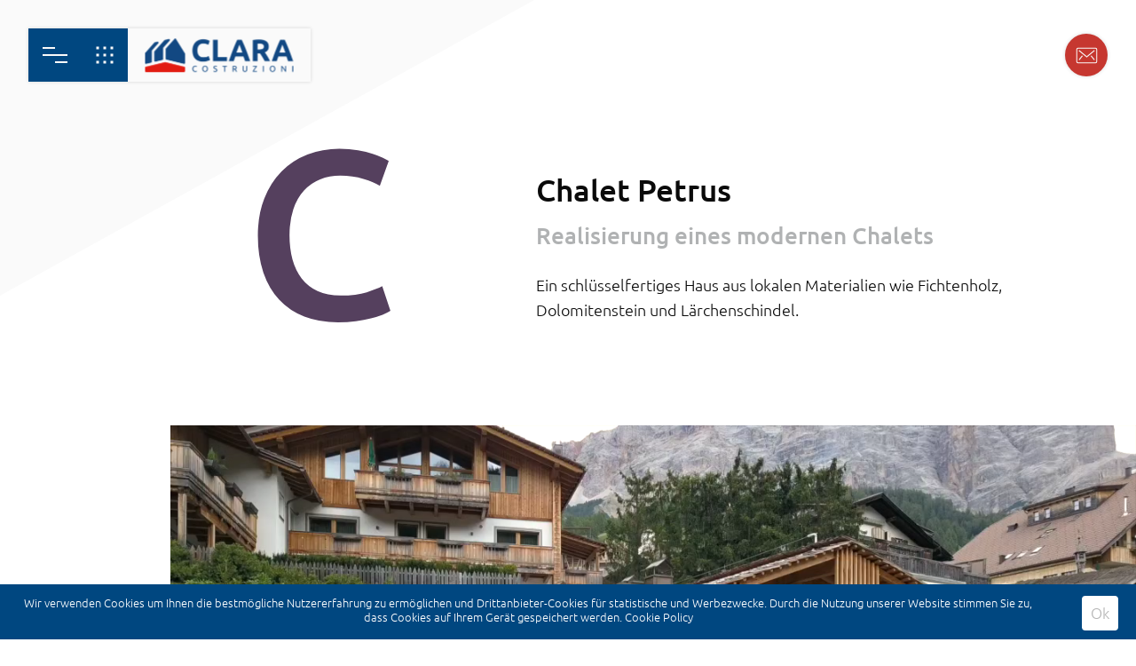

--- FILE ---
content_type: text/html; charset=UTF-8
request_url: https://claracostruzioni.com/de/projekte-immobilien/16-chalet-petrus
body_size: 4676
content:
<!doctype html>
<html lang="de" xmlns:fb="http://ogp.me/ns/fb#">
    <head>
        <meta charset="utf-8">
        <meta http-equiv="X-UA-Compatible" content="IE=edge">
        <!--[if lt IE 9]><script src="https://cdnjs.cloudflare.com/ajax/libs/html5shiv/3.7.3/html5shiv.min.js"></script><![endif]-->
        <title>Chalet Petrus St. Kassian - Clara Costruzioni</title>
        <meta name="description" content="Ein schlüsselfertiges Haus aus lokalen Materialien wie Fichtenholz, Dolomitenstein und Lärchenschindel.">
        <meta name="author" content="Samuel Clara - meteorit.it">
        <meta name="viewport" content="width=device-width, initial-scale=1">

        <meta property="og:title" content="Chalet Petrus - Clara Costruzioni">
        <meta property="og:url" content="http://www.claracostruzioni.com/de/projekte-immobilien/16-chalet-petrus">
        <meta property="og:image" content="http://www.claracostruzioni.com">
        <meta property="og:description" content="Ein schlüsselfertiges Haus aus lokalen Materialien wie Fichtenholz, Dolomitenstein und Lärchenschindel.">

        <link rel="preconnect" href="https://cdnjs.cloudflare.com" crossorigin>


<link rel="preload" href="/font/Ubuntu-Light.woff2" as="font" type="font/woff2" crossorigin>
<link rel="preload" href="/font/Ubuntu-Regular.woff2" as="font" type="font/woff2" crossorigin>
<link rel="preload" href="/font/Ubuntu-Medium.woff2" as="font" type="font/woff2" crossorigin>



<link rel="alternate" hreflang="it" href="https://claracostruzioni.com/it/progetti-immobili/16-chalet-petrus">
<link rel="alternate" hreflang="de" href="https://claracostruzioni.com/de/projekte-immobilien/16-chalet-petrus">
<link rel="alternate" hreflang="en" href="https://claracostruzioni.com/en/projects-real-estate/16-chalet-petrus">
<link rel="alternate" hreflang="x-default" href="https://claracostruzioni.com/en/projects-real-estate/16-chalet-petrus">

<link rel="apple-touch-icon" sizes="180x180" href="/images/favicon/apple-touch-icon.png">
<link rel="icon" type="image/png" sizes="32x32" href="/images/favicon/favicon-32x32.png">
<link rel="icon" type="image/png" sizes="16x16" href="/images/favicon/favicon-16x16.png">
<link rel="manifest" href="/images/favicon/manifest.json">
<link rel="mask-icon" href="/images/favicon/safari-pinned-tab.svg" color="#004780">
<link rel="shortcut icon" href="/images/favicon/favicon.ico">
<meta name="msapplication-config" content="/images/favicon/browserconfig.xml">
<meta name="theme-color" content="#ffffff">
<link href="/css/style.css?v=4" rel="stylesheet">        <link rel='canonical' href='https://claracostruzioni.com/de/projekte-immobilien/16-chalet-petrus'>    </head>
<body itemscope itemtype="http://schema.org/WebPage" class="pr-det">
<script async src="https://www.googletagmanager.com/gtag/js?id=G-LYLH7NNG33"></script>
<script>
  window.dataLayer = window.dataLayer || [];
  function gtag(){dataLayer.push(arguments);}
  gtag('js', new Date());

  gtag('config', 'G-LYLH7NNG33');

  function gtag_report_call() {

        gtag('event', 'website_call');
    return false;
  }

  function gtag_report_mail() {

        gtag('event', 'website_mail');
    return false;
  }
</script>
<header id="header" itemscope itemtype="http://schema.org/WPHeader">

    <div class="logo-wrapper">
        <div class="menus-bg">
        </div>
        <a href='/de/'>        <img class="logo" src="/images/logo-clara-costruzioni.png" alt="Logo Clara Costruzioni - Gadertal">
        </a>    </div>


    <nav id="lang-nav" itemscope itemtype="http://schema.org/Language">
        <ul>
            <li><a href='/it/progetti-immobili/16-chalet-petrus' itemprop='name' hreflang='it'><span lang='it'>italiano</span></a></li><li><a href='/en/projects-real-estate/16-chalet-petrus' itemprop='name' hreflang='en'><span lang='en'>english</span></a></li>        </ul>
    </nav>

    <nav id="main-nav" itemscope itemtype="http://schema.org/SiteNavigationElement">
        <ul>
            <li><a href='/de/immobilienagentur-dolomiten' itemprop='url'>Immobilien</a></li><li><a href='/de/baufirma-sudtirol' itemprop='url'>Baufirma</a></li><li><a href='/de/zimmerei-sudtirol' itemprop='url'>Zimmerei</a></li>        </ul>
    </nav>

    <nav id="sub-nav" itemscope itemtype="http://schema.org/SiteNavigationElement">
        <ul>
            <li><a href='/de/unternehmen' itemprop='url'>About</a></li><li><a href='/de/werte' itemprop='url'>Werte</a></li><li><a href='/de/projekte-immobilien' itemprop='url'>Projekte</a></li><li><a href='/de/140-yahre-geschichte' itemprop='url'>140 Jahre</a></li><li><a href='/de/team' itemprop='url'>Team</a></li><li><a href='/de/stellenangebote' itemprop='url'>Jobs</a></li><li><a href='/de/kontakt' itemprop='url'>Kontakt</a></li>        </ul>
    </nav>

    <div id="h-contacts">
        <a href="tel:+390471844083" onclick="gtag_report_call();">+39 0471 84 40 83</a>
        <a href="mailto:info@claracostruzioni.com" onclick="gtag_report_mail();">info@claracostruzioni.com</a>
    </div>

    <a href='/de/kontakt' title='E-mail' aria-label='Email' class='h-mail'><svg class='nc-icon nc-icon-outline'><use xlink:href='/images/icons/nc-icons.svg#nc-email-85'/></svg></a>

</header>
<button id="mainM-trigger" aria-label="Main menu">
    <div>
        <span></span><span></span><span></span>
    </div>
</button>
<button id="projectM-trigger" aria-label="Projects menu">
    <div>
        <span></span><span></span><span></span><span></span><span></span><span></span><span></span><span></span><span></span>
    </div>
</button>
    <div id="content" itemprop="mainContentOfPage" class="internal pt4">
        <div class="container">
            <span class="capital">C</span>
            <article class="mainA project pb3">
                <hgroup>
                    <h1>Chalet Petrus</h1>
                    <h2 class='like-h3'>Realisierung eines modernen Chalets</h2>                </hgroup>
                <div class="txt-area">
                    Ein schlüsselfertiges Haus aus lokalen Materialien wie Fichtenholz, Dolomitenstein und Lärchenschindel.                </div>
            </article>
        </div>



        <div class='container full-w large'><video class='autoplayVideo side-img' poster='/filemanager/files/progetti/progetto-29.jpg' preload='auto' loop controls muted>
                                <source src='/filemanager/files/video/Chalet-Petrus-MPEG-4.mp4' type='video/mp4'>
                    </video></div>        <div class="container pt3 pb4">
            <div class="columns">
                <article class="col-1">
                    <p>Die&nbsp;Voraussetzung war, sich vom einfachen rustikalen Baukonzept des klassischen Chalets zu l&ouml;sen. Dadurch&nbsp;wurde das Ziel verfolgt, diesen Haustyp durch einen raffinierten und detaillierten Eingriff auf ein h&ouml;heres Niveau zu bringen und ihm einen modernen und ansprechenden Stil zu verleihen, ohne seine Bergseele vernachl&auml;ssigen zu m&uuml;ssen. Es wurden traditionelle Materialien wie Fichtenholz und Dolomitstein verwendet, die das Kernst&uuml;ck bilden, auf denen sich das Projekt basieret. Diese Elemente best&auml;tigen den alpinen Stil des Chalets, der auf eine moderne Weise neu interpretiert wurde. Das Projekt umfasst drei Ebenen: im ersten Stock den Wohnbereich, der &uuml;ber ein spektakul&auml;res Panorama verf&uuml;gt,&nbsp;im Erdgeschoss die Schlafzimmer und in der unteren Etage ein ger&auml;umiger Wellnessbereich.&nbsp;</p>
                    <div id="pr-grid" class="pr-grid clearfix pt1">
                        <a href='/filemanager/files/progetti/griglia/progetto-griglia-77.jpg' class='chocolat-image img-wrapper' data-chocolat-title=''><img itemprop='image' sizes='(min-width: 1440vw) 340px, (min-width: 1280px) 25.175vw, (min-width: 1024px) 26.125vw, (min-width: 768px) 300px, 90vw' srcset='/ir/w675/filemanager/files/progetti/griglia/progetto-griglia-77.jpg 675w, /ir/w576/filemanager/files/progetti/griglia/progetto-griglia-77.jpg 576w, /ir/w340/filemanager/files/progetti/griglia/progetto-griglia-77.jpg 340w, /ir/w322/filemanager/files/progetti/griglia/progetto-griglia-77.jpg 322w, /ir/w300/filemanager/files/progetti/griglia/progetto-griglia-77.jpg 300w, /ir/w288/filemanager/files/progetti/griglia/progetto-griglia-77.jpg 288w' src='/filemanager/files/progetti/griglia/progetto-griglia-77.jpg' alt=''></a><a href='/filemanager/files/progetti/griglia/progetto-griglia-76.jpg' class='chocolat-image img-wrapper' data-chocolat-title=''><img itemprop='image' sizes='(min-width: 1440vw) 340px, (min-width: 1280px) 25.175vw, (min-width: 1024px) 26.125vw, (min-width: 768px) 300px, 90vw' srcset='/ir/w675/filemanager/files/progetti/griglia/progetto-griglia-76.jpg 675w, /ir/w576/filemanager/files/progetti/griglia/progetto-griglia-76.jpg 576w, /ir/w340/filemanager/files/progetti/griglia/progetto-griglia-76.jpg 340w, /ir/w322/filemanager/files/progetti/griglia/progetto-griglia-76.jpg 322w, /ir/w300/filemanager/files/progetti/griglia/progetto-griglia-76.jpg 300w, /ir/w288/filemanager/files/progetti/griglia/progetto-griglia-76.jpg 288w' src='/filemanager/files/progetti/griglia/progetto-griglia-76.jpg' alt=''></a><a href='/filemanager/files/progetti/griglia/progetto-griglia-80.jpg' class='chocolat-image img-wrapper' data-chocolat-title=''><img itemprop='image' sizes='(min-width: 1440vw) 678px, (min-width: 1280px) 50.35vw, (min-width: 1024px) 52.25vw, (min-width: 768px) 600px, 90vw' srcset='/ir/w678/filemanager/files/progetti/griglia/progetto-griglia-80.jpg 678w, /ir/w644/filemanager/files/progetti/griglia/progetto-griglia-80.jpg 644w, /ir/w600/filemanager/files/progetti/griglia/progetto-griglia-80.jpg 600w, /ir/w535/filemanager/files/progetti/griglia/progetto-griglia-80.jpg 535w, /ir/w338/filemanager/files/progetti/griglia/progetto-griglia-80.jpg 338w, /ir/w288/filemanager/files/progetti/griglia/progetto-griglia-80.jpg 288w' src='/ir/w678/filemanager/files/progetti/griglia/progetto-griglia-80.jpg' alt=''></a><a href='/filemanager/files/progetti/griglia/progetto-griglia-79.jpg' class='chocolat-image img-wrapper' data-chocolat-title=''><img itemprop='image' sizes='(min-width: 1440vw) 340px, (min-width: 1280px) 25.175vw, (min-width: 1024px) 26.125vw, (min-width: 768px) 300px, 90vw' srcset='/ir/w675/filemanager/files/progetti/griglia/progetto-griglia-79.jpg 675w, /ir/w576/filemanager/files/progetti/griglia/progetto-griglia-79.jpg 576w, /ir/w340/filemanager/files/progetti/griglia/progetto-griglia-79.jpg 340w, /ir/w322/filemanager/files/progetti/griglia/progetto-griglia-79.jpg 322w, /ir/w300/filemanager/files/progetti/griglia/progetto-griglia-79.jpg 300w, /ir/w288/filemanager/files/progetti/griglia/progetto-griglia-79.jpg 288w' src='/filemanager/files/progetti/griglia/progetto-griglia-79.jpg' alt=''></a><a href='/filemanager/files/progetti/griglia/progetto-griglia-78.jpg' class='chocolat-image img-wrapper' data-chocolat-title=''><img itemprop='image' sizes='(min-width: 1440vw) 340px, (min-width: 1280px) 25.175vw, (min-width: 1024px) 26.125vw, (min-width: 768px) 300px, 90vw' srcset='/ir/w675/filemanager/files/progetti/griglia/progetto-griglia-78.jpg 675w, /ir/w576/filemanager/files/progetti/griglia/progetto-griglia-78.jpg 576w, /ir/w340/filemanager/files/progetti/griglia/progetto-griglia-78.jpg 340w, /ir/w322/filemanager/files/progetti/griglia/progetto-griglia-78.jpg 322w, /ir/w300/filemanager/files/progetti/griglia/progetto-griglia-78.jpg 300w, /ir/w288/filemanager/files/progetti/griglia/progetto-griglia-78.jpg 288w' src='/filemanager/files/progetti/griglia/progetto-griglia-78.jpg' alt=''></a>                    </div>

                </article>
                <aside id="pr-aside" class="col-2">
                    <div class="project-det-infos pb1">
                        <div><span class='title'>Fertigstellung</span><span>2016</span></div><div><span class='title'>Lage</span><span>St. Kassian</span></div><div><span class='title'>Kunde</span><span>Fam. Pizzinini</span></div><div><span class='title'>Architekt</span><span>Agreiter Erich</span></div><div><span class='title'>Geometer</span><span>Giacomo Sibillon</span></div>                    </div>
                                        <div id="contact-box" class="call-action red-bg mt1">
                        <h3>Sind Sie am Projekt interessiert, brauchen Sie weitere Informationen?</h3>
                        <div class="contacts">
                            <a href="tel:+390471844038" onclick="gtag_report_call();"><svg class="nc-align-to-text"><use xlink:href="/images/icons/nc-icons.svg#nc-ic_call_end_24px"/></svg>+39 0471 84 40 38</a>
                            <a href="mailto:info@claracostruzioni.com" onclick="gtag_report_mail();"><svg class="nc-align-to-text nc-icon-outline"><use xlink:href="/images/icons/nc-icons.svg#nc-email-85"/></svg>info@claracostruzioni.com</a>
                        </div>
                        <a href='/de/kontakt-chalet-petrus' class='simple-link light'>Kontaktieren Sie uns</a>                    </div>
                </aside>
            </div>
        </div>
        <div class="container full-w large">
    <div class="container pb1">
        <h2 class='centered'>Unsere neuesten Projekte</h2>    </div>

    <ul id="projects-carousel">
        <li>
                    <img sizes='(min-width: 1440px) 383px, (min-width: 1280px) calc((100vw - 200px) / 3), (min-width: 1024px) calc((100vw - 80px) / 3), (min-width: 768px) calc((100vw - 80px) / 2), (min-width: 360px) calc(100vw - 80px), calc(100vw - 40px)' srcset='/ir/f383x575/filemanager/files/progetti/progetto-52.jpg 383w, /ir/f360x540/filemanager/files/progetti/progetto-52.jpg 360w, /ir/f344x516/filemanager/files/progetti/progetto-52.jpg 344w, /ir/f280x420/filemanager/files/progetti/progetto-52.jpg 280w, /ir/f280x420/filemanager/files/progetti/progetto-52.jpg 280w' src='/ir/f383x575/filemanager/files/progetti/progetto-52.jpg' alt='Ciasa Roberta'>
                    <div class='features'>
                        <h3>Ciasa Roberta</h3>
                        <div class='info'><span>2024</span><span>La Villa in Badia</span></div></div><a href='/de/projekte-immobilien/19-ciasa-roberta'>Ciasa Roberta</a></li><li>
                    <img sizes='(min-width: 1440px) 383px, (min-width: 1280px) calc((100vw - 200px) / 3), (min-width: 1024px) calc((100vw - 80px) / 3), (min-width: 768px) calc((100vw - 80px) / 2), (min-width: 360px) calc(100vw - 80px), calc(100vw - 40px)' srcset='/ir/f383x575/filemanager/files/progetti/progetto-14.jpg 383w, /ir/f360x540/filemanager/files/progetti/progetto-14.jpg 360w, /ir/f344x516/filemanager/files/progetti/progetto-14.jpg 344w, /ir/f280x420/filemanager/files/progetti/progetto-14.jpg 280w, /ir/f280x420/filemanager/files/progetti/progetto-14.jpg 280w' src='/ir/f383x575/filemanager/files/progetti/progetto-14.jpg' alt='Rifugio Piz Boè'>
                    <div class='features'>
                        <h3>Rifugio Piz Boè</h3>
                        <div class='info'><span>2015</span><span>Corvara</span></div></div><a href='/de/projekte-immobilien/9-rifugio-piz-boe'>Rifugio Piz Boè</a></li><li>
                    <img sizes='(min-width: 1440px) 383px, (min-width: 1280px) calc((100vw - 200px) / 3), (min-width: 1024px) calc((100vw - 80px) / 3), (min-width: 768px) calc((100vw - 80px) / 2), (min-width: 360px) calc(100vw - 80px), calc(100vw - 40px)' srcset='/ir/f383x575/filemanager/files/progetti/progetto-30.jpg 383w, /ir/f360x540/filemanager/files/progetti/progetto-30.jpg 360w, /ir/f344x516/filemanager/files/progetti/progetto-30.jpg 344w, /ir/f280x420/filemanager/files/progetti/progetto-30.jpg 280w, /ir/f280x420/filemanager/files/progetti/progetto-30.jpg 280w' src='/ir/f383x575/filemanager/files/progetti/progetto-30.jpg' alt='Hotel Armentarola'>
                    <div class='features'>
                        <h3>Hotel Armentarola</h3>
                        <div class='info'><span>2015</span><span>St. Kassian</span><span>Fam. Wieser</span></div></div><a href='/de/projekte-immobilien/12-hotel-armentarola'>Hotel Armentarola</a></li><li>
                    <img sizes='(min-width: 1440px) 383px, (min-width: 1280px) calc((100vw - 200px) / 3), (min-width: 1024px) calc((100vw - 80px) / 3), (min-width: 768px) calc((100vw - 80px) / 2), (min-width: 360px) calc(100vw - 80px), calc(100vw - 40px)' srcset='/ir/f383x575/filemanager/files/progetti/2905_zoom_costoratta-2020-03.jpg 383w, /ir/f360x540/filemanager/files/progetti/2905_zoom_costoratta-2020-03.jpg 360w, /ir/f344x516/filemanager/files/progetti/2905_zoom_costoratta-2020-03.jpg 344w, /ir/f280x420/filemanager/files/progetti/2905_zoom_costoratta-2020-03.jpg 280w, /ir/f280x420/filemanager/files/progetti/2905_zoom_costoratta-2020-03.jpg 280w' src='/ir/f383x575/filemanager/files/progetti/2905_zoom_costoratta-2020-03.jpg' alt='Costoratta'>
                    <div class='features'>
                        <h3>Costoratta</h3>
                        <div class='info'><span>2021</span><span>Campolongo</span><span>Funivie del Boè Spa</span></div></div><a href='/de/projekte-immobilien/5-costoratta'>Costoratta</a></li><li>
                    <img sizes='(min-width: 1440px) 383px, (min-width: 1280px) calc((100vw - 200px) / 3), (min-width: 1024px) calc((100vw - 80px) / 3), (min-width: 768px) calc((100vw - 80px) / 2), (min-width: 360px) calc(100vw - 80px), calc(100vw - 40px)' srcset='/ir/f383x575/filemanager/files/progetti/progetto-42.jpg 383w, /ir/f360x540/filemanager/files/progetti/progetto-42.jpg 360w, /ir/f344x516/filemanager/files/progetti/progetto-42.jpg 344w, /ir/f280x420/filemanager/files/progetti/progetto-42.jpg 280w, /ir/f280x420/filemanager/files/progetti/progetto-42.jpg 280w' src='/ir/f383x575/filemanager/files/progetti/progetto-42.jpg' alt='Freyegg Ansitz'>
                    <div class='features'>
                        <h3>Freyegg Ansitz</h3>
                        <div class='info'><span class='new'><svg class='nc-align-to-text'><use xlink:href='/images/icons/nc-icons.svg#nc-ic_access_time_24px'/></svg>new 2025</span><span>Pikolein</span></div></div><a href='/de/projekte-immobilien/21-freyegg-ansitz'>Freyegg Ansitz</a></li><li>
                    <img sizes='(min-width: 1440px) 383px, (min-width: 1280px) calc((100vw - 200px) / 3), (min-width: 1024px) calc((100vw - 80px) / 3), (min-width: 768px) calc((100vw - 80px) / 2), (min-width: 360px) calc(100vw - 80px), calc(100vw - 40px)' srcset='/ir/f383x575/filemanager/files/progetti/progetto-53.jpg 383w, /ir/f360x540/filemanager/files/progetti/progetto-53.jpg 360w, /ir/f344x516/filemanager/files/progetti/progetto-53.jpg 344w, /ir/f280x420/filemanager/files/progetti/progetto-53.jpg 280w, /ir/f280x420/filemanager/files/progetti/progetto-53.jpg 280w' src='/ir/f383x575/filemanager/files/progetti/progetto-53.jpg' alt='Chalet Planat'>
                    <div class='features'>
                        <h3>Chalet Planat</h3>
                        <div class='info'><span>2024</span><span>St. Kassian</span></div></div><a href='/de/projekte-immobilien/22-chalet-planat'>Chalet Planat</a></li>    </ul>
    <div class="container pt2">
        <a href='/de/projekte-immobilien' class='btn'>Alle Projekte</a>    </div>
</div>    </div>
    <div id="mainM">
    <div class="top">
    </div>
    <div class="bottom">
        <div class="wrapper">
            <div class="socials">
                <a href="https://www.facebook.com/clara.costruzioni/" target="_blank" aria-label="Facebook"><svg class="nc-icon" aria-hidden="true"><use xlink:href="/images/icons/nc-icons.svg#nc-logo-facebook"/></svg></a>
                <a href="https://www.instagram.com/claracostruzioni/" target="_blank" aria-label="Instagram"><svg class="nc-icon" aria-hidden="true"><use xlink:href="/images/icons/nc-icons.svg#nc-logo-instagram"/></svg></a>
            </div>
        </div>
    </div>
</div>
<div id="projectsM">
    <div class="container large">
        
        <div class='p-box'>
                        <div class='img-wrapper'>
                            <img src='/filemanager/files/progetti/progetto-60.jpg' sizes='(min-width: 1920vw) 312px, (min-width: 1280px) 28.5vw, (min-width: 768px) 45.125vw, 1px' srcset='/ir/w463/filemanager/files/progetti/progetto-60.jpg 463w, /ir/w410/filemanager/files/progetti/progetto-60.jpg 410w, /ir/w365/filemanager/files/progetti/progetto-60.jpg 365w, /ir/w312/filemanager/files/progetti/progetto-60.jpg 312w, /ir/f1x1/filemanager/files/progetti/progetto-60.jpg 1w' alt='Les Contrades Apartments'>
                        </div>
                        <div class='features'>
                            <h3>Les Contrades Apartments</h3>
                            <div class='info'><span>2025</span><span>La Villa in Badia</span></div>
                            <a href='/de/projekte-immobilien/20-les-contrades-apartments'>Les Contrades Apartments</a>
                        </div>
                    </div><div class='p-box'>
                        <div class='img-wrapper'>
                            <img src='/filemanager/files/progetti/progetto-59.jpg' sizes='(min-width: 1920vw) 312px, (min-width: 1280px) 28.5vw, (min-width: 768px) 45.125vw, 1px' srcset='/ir/w463/filemanager/files/progetti/progetto-59.jpg 463w, /ir/w410/filemanager/files/progetti/progetto-59.jpg 410w, /ir/w365/filemanager/files/progetti/progetto-59.jpg 365w, /ir/w312/filemanager/files/progetti/progetto-59.jpg 312w, /ir/f1x1/filemanager/files/progetti/progetto-59.jpg 1w' alt='Danubio'>
                        </div>
                        <div class='features'>
                            <h3>Danubio</h3>
                            <div class='info'><span class='new'><svg class='nc-align-to-text'><use xlink:href='/images/icons/nc-icons.svg#nc-ic_access_time_24px'/></svg>new 2025</span><span>St. Kassian in Abtei</span></div>
                            <a href='/de/projekte-immobilien/23-danubio'>Danubio</a>
                        </div>
                    </div><div class='p-box'>
                        <div class='img-wrapper'>
                            <img src='/filemanager/files/progetti/progetto-42.jpg' sizes='(min-width: 1920vw) 312px, (min-width: 1280px) 28.5vw, (min-width: 768px) 45.125vw, 1px' srcset='/ir/w463/filemanager/files/progetti/progetto-42.jpg 463w, /ir/w410/filemanager/files/progetti/progetto-42.jpg 410w, /ir/w365/filemanager/files/progetti/progetto-42.jpg 365w, /ir/w312/filemanager/files/progetti/progetto-42.jpg 312w, /ir/f1x1/filemanager/files/progetti/progetto-42.jpg 1w' alt='Freyegg Ansitz'>
                        </div>
                        <div class='features'>
                            <h3>Freyegg Ansitz</h3>
                            <div class='info'><span class='new'><svg class='nc-align-to-text'><use xlink:href='/images/icons/nc-icons.svg#nc-ic_access_time_24px'/></svg>new 2025</span><span>Pikolein</span></div>
                            <a href='/de/projekte-immobilien/21-freyegg-ansitz'>Freyegg Ansitz</a>
                        </div>
                    </div><div class='p-box'>
                        <div class='img-wrapper'>
                            <img src='/filemanager/files/progetti/progetto-6.jpg' sizes='(min-width: 1920vw) 312px, (min-width: 1280px) 28.5vw, (min-width: 768px) 45.125vw, 1px' srcset='/ir/w463/filemanager/files/progetti/progetto-6.jpg 463w, /ir/w410/filemanager/files/progetti/progetto-6.jpg 410w, /ir/w365/filemanager/files/progetti/progetto-6.jpg 365w, /ir/w312/filemanager/files/progetti/progetto-6.jpg 312w, /ir/f1x1/filemanager/files/progetti/progetto-6.jpg 1w' alt='Villa am Gardasee'>
                        </div>
                        <div class='features'>
                            <h3>Villa am Gardasee</h3>
                            <div class='info'><span class='new'><svg class='nc-align-to-text'><use xlink:href='/images/icons/nc-icons.svg#nc-ic_access_time_24px'/></svg>new 2025</span><span>Torri del Benaco</span></div>
                            <a href='/de/projekte-immobilien/8-villa-am-gardasee'>Villa am Gardasee</a>
                        </div>
                    </div>    </div>
</div><footer itemscope itemtype="http://schema.org/WPFooter" class="de">
    <div class="top container">
        <div class="titled">
        <h3>Neugierig über was wir für Sie tun können?</h3><span><a href='/de/kontakt'>Kontaktieren Sie uns für einen Termin oder um weitere Informationen zu erhalten.</a></span>        </div>

        <img class="logo m-hide" src="/images/logo-clara-costruzioni.png" alt="Logo Clara Costruzioni La Villa">
    </div>
    <div class="bottom container">
        <div class="cont address">
            <span>Clara Costruzioni Gmbh</span><span>Str. Colz 1, 39036 Stern (BZ)</span>            <a href='/de/position' class='big-link'>Wo befinden wir uns</a>        </div>
        <div class="cont contacts">
            <span><a href='tel:+390471844038' onclick="gtag_report_call();">+39 0471 84 40 38</a></span>
            <span><a href='mailto:info@claracostruzioni.com' onclick="gtag_report_mail();">info@claracostruzioni.com</a></span>
            <a href='/de/kontakt' class='big-link'>Kontakt</a>        </div>
        <div class="socials">
            <div>
                <a href="https://www.facebook.com/clara.costruzioni/" target="_blank" aria-label="Facebook"><svg class="nc-icon" aria-hidden="true"><use xlink:href="/images/icons/nc-icons.svg#nc-logo-facebook"/></svg></a>
                <a href="https://www.instagram.com/claracostruzioni/" target="_blank" aria-label="Instagram"><svg class="nc-icon" aria-hidden="true"><use xlink:href="/images/icons/nc-icons.svg#nc-logo-instagram"/></svg></a>
            </div>
        </div>
    </div>
    <div class="container icons">
        <a href="https://www.contrades.it" target="_blank" rel="noopener">
            <img src="/images/logo-les-contrades-light.svg" alt="Logo Les Contrades">
        </a>
    </div>

    <div class="container copyright">
                <span>&copy; <span itemprop="copyrightHolder">2026</span> <span itemprop="copyrightHolder">Clara Costruzioni Gmbh</span> </span> <span>MwstNr. 01288910217</span> <span><a href='/de/privacy'>Privacy</a></span> <span><a href='/de/cookie'>Cookie</a></span> <span><a href='/de/credits'>Credits</a></span>
    </div>

    <a href="https://www.meteorit.it" id="footer-met-link" rel="nofollow" title="Meteorit Web Development"><svg class="nc-icon"><use xlink:href="/images/meteorit/meteorit-icon.svg#nc_meteorit"/></svg><span>Meteorit</span></a>
</footer>
<script src="https://cdnjs.cloudflare.com/ajax/libs/jquery/2.2.4/jquery.min.js" integrity="sha512-DUC8yqWf7ez3JD1jszxCWSVB0DMP78eOyBpMa5aJki1bIRARykviOuImIczkxlj1KhVSyS16w2FSQetkD4UU2w==" crossorigin="anonymous" referrerpolicy="no-referrer"></script>
<script src="/js/main.js"></script>
    </body>
</html>


--- FILE ---
content_type: text/css
request_url: https://claracostruzioni.com/css/style.css?v=4
body_size: 13495
content:
html{-webkit-text-size-adjust:100%;-ms-text-size-adjust:100%;font-family:sans-serif;line-height:1.15}body{margin:0}article,aside,footer,header,nav,section{display:block}h1{margin:.67em 0;font-size:2em}figcaption,figure,main{display:block}figure{margin:1em 40px}hr{box-sizing:content-box;height:0;overflow:visible}pre{font-family:monospace;font-size:1em}a{-webkit-text-decoration-skip:objects;background-color:#0000}a:active,a:hover{outline-width:0}abbr[title]{text-decoration:underline;border-bottom:none;-webkit-text-decoration:underline dotted;text-decoration:underline dotted}b,strong{font-weight:inherit;font-weight:bolder}code,kbd,samp{font-family:monospace;font-size:1em}dfn{font-style:italic}mark{color:#000;background-color:#ff0}small{font-size:80%}sub,sup{vertical-align:baseline;font-size:75%;line-height:0;position:relative}sub{bottom:-.25em}sup{top:-.5em}audio,video{display:inline-block}audio:not([controls]){height:0;display:none}img{border-style:none}svg:not(:root){overflow:hidden}button,input,optgroup,select,textarea{margin:0;font-family:sans-serif;font-size:100%;line-height:1.15}button,input{overflow:visible}button,select{text-transform:none}button,html [type=button],[type=reset],[type=submit]{-webkit-appearance:button}button::-moz-focus-inner{border-style:none;padding:0}[type=button]::-moz-focus-inner{border-style:none;padding:0}[type=reset]::-moz-focus-inner{border-style:none;padding:0}[type=submit]::-moz-focus-inner{border-style:none;padding:0}button:-moz-focusring{outline:1px dotted buttontext}[type=button]:-moz-focusring{outline:1px dotted buttontext}[type=reset]:-moz-focusring{outline:1px dotted buttontext}[type=submit]:-moz-focusring{outline:1px dotted buttontext}fieldset{border:1px solid silver;margin:0 2px;padding:.35em .625em .75em}legend{box-sizing:border-box;color:inherit;white-space:normal;max-width:100%;padding:0;display:table}progress{vertical-align:baseline;display:inline-block}textarea{overflow:auto}[type=checkbox],[type=radio]{box-sizing:border-box;padding:0}[type=number]::-webkit-inner-spin-button{height:auto}[type=number]::-webkit-outer-spin-button{height:auto}[type=search]{-webkit-appearance:textfield;outline-offset:-2px}[type=search]::-webkit-search-cancel-button{-webkit-appearance:none}[type=search]::-webkit-search-decoration{-webkit-appearance:none}::-webkit-file-upload-button{-webkit-appearance:button;font:inherit}details,menu{display:block}summary{display:list-item}canvas{display:inline-block}template,[hidden]{display:none}abbr,address,article,aside,audio,b,blockquote,body,caption,cite,code,dd,del,dfn,div,dl,dt,em,fieldset,figure,footer,form,h1,h2,h3,h4,h5,h6,header,hgroup,html,i,iframe,img,ins,kbd,label,legend,li,mark,menu,nav,object,ol,p,pre,q,samp,section,small,span,strong,sub,sup,table,tbody,td,tfoot,th,thead,time,tr,ul,var,video{vertical-align:baseline;font-size:100%;font:inherit;background:0 0;border:0;outline:0;margin:0;padding:0}nav ul{list-style:none}blockquote,q{quotes:none}blockquote:after,blockquote:before,q:after,q:before{content:"";content:none}a{vertical-align:baseline;background:0 0;margin:0;padding:0;font-size:100%}ins{color:#000;background-color:#ff9;text-decoration:none}mark{color:#000;background-color:#ff9;font-style:italic;font-weight:700}del{text-decoration:line-through}abbr[title],dfn[title]{cursor:help;border-bottom:1px dotted #000}table{border-collapse:collapse;border-spacing:0}hr{border:0;border-top:1px solid #ccc;height:1px;margin:1em 0;padding:0;display:block}input,select{vertical-align:middle}code,kbd,pre,samp{font-family:monospace,sans-serif}html{overflow-y:scroll}button{width:auto;overflow:visible}.ie7 img{-ms-interpolation-mode:bicubic}html,body{box-sizing:border-box;width:100%;height:100%}*,:after,:before{box-sizing:inherit}button{color:inherit;line-height:inherit;cursor:pointer;background:0 0;border:none;padding:0}@font-face{font-family:Ubuntu;src:url(../font/Ubuntu-Light.woff2)format("woff2"),url(../font/Ubuntu-Light.woff)format("woff");font-weight:300;font-style:normal;font-display:swap}@font-face{font-family:Ubuntu;src:url(../font/Ubuntu-Regular.woff2)format("woff2"),url(../font/Ubuntu-Regular.woff)format("woff");font-weight:400;font-style:normal;font-display:swap}@font-face{font-family:Ubuntu;src:url(../font/Ubuntu-Medium.woff2)format("woff2"),url(../font/Ubuntu-Medium.woff)format("woff");font-weight:500;font-style:normal;font-display:swap}body{font-family:Ubuntu,Helvetica Neue,Helvetica,sans-serif;font-weight:300}h1,h2,h3,h4{font-weight:500}html{font-size:93.75%;line-height:1.6}@media (min-width:768px){html{font-size:100%}}h1,.like-h1{font-size:1.602rem;line-height:1.25}@media (min-width:768px){h1,.like-h1{font-size:2.027rem;line-height:1.25}}h2,.like-h2{font-size:1.424rem;line-height:1.25}@media (min-width:768px){h2,.like-h2{font-size:1.802rem;line-height:1.25}}h3,.like-h3{font-size:1.266rem;line-height:1.3}@media (min-width:768px){h3,.like-h3{font-size:1.424rem;line-height:1.3}}h4,.like-h4{font-size:1.125rem;line-height:1.3}@media (min-width:768px){h4,.like-h4{font-size:1.266rem;line-height:1.3}}.txt-area{max-width:37.5em}article ol,article ul,.txt-area ol,.txt-area ul{margin:1.5em 0 1.5em 3em;padding-left:0;list-style:none}article ol ol,article ol ul,article ul ol,article ul ul,.txt-area ol ol,.txt-area ol ul,.txt-area ul ol,.txt-area ul ul{margin:1.5em 0 1.5em 3em}article ol,.txt-area ol{list-style:inside decimal}article ul,.txt-area ul{list-style:circle}article b,article strong,.txt-area b,.txt-area strong{font-weight:500}article em,article i,.txt-area em,.txt-area i{font-style:normal}article p+p{text-indent:1.6rem;margin:1.6rem 0}article abbr{-webkit-font-variant:small-caps;-moz-font-variant:small-caps;-ms-font-variant:small-caps;font-variant:small-caps;text-transform:lowercase;color:gray;font-weight:600}article abbr[title]:hover{cursor:help}article small{font-size:65%}.clearfix:after{content:"";clear:both;display:table}.clear{clear:both}img{width:100%}img.original-size{width:auto;max-width:100%}.container{width:90%;max-width:1280px;margin:0 auto;position:relative}.container.full-w{width:100%}.container.large{max-width:1440px}.container.small{max-width:30rem}@media only screen and (max-width:767px){.container.full-w-m{width:100%}}@media only screen and (min-width:768px){.container{width:95%}}.hidden{clip:rect(1px,1px,1px,1px);width:1px;height:1px;overflow:hidden;position:absolute!important}.hide{display:none}@media only screen and (max-width:359px){.xs-hide{display:none}}@media only screen and (max-width:479px){.s-hide{display:none}}@media only screen and (max-width:767px){.m-hide,.l-hide{display:none}}.m0{margin:0}.mt0{margin-top:0}.mr0{margin-right:0}.mb0{margin-bottom:0}.ml0{margin-left:0}.mx0{margin-left:0;margin-right:0}.my0{margin-top:0;margin-bottom:0}.m1{margin:2.4rem}.mt1{margin-top:2.4rem}.mr1{margin-right:2.4rem}.mb1{margin-bottom:2.4rem}.ml1{margin-left:2.4rem}.mx1{margin-left:2.4rem;margin-right:2.4rem}.my1{margin-top:2.4rem;margin-bottom:2.4rem}.m2{margin:2.4rem}.mt2{margin-top:2.4rem}.mr2{margin-right:2.4rem}.mb2{margin-bottom:2.4rem}.ml2{margin-left:2.4rem}.mx2{margin-left:2.4rem;margin-right:2.4rem}.my2{margin-top:2.4rem;margin-bottom:2.4rem}.m3{margin:3.6rem}.mt3{margin-top:3.6rem}.mr3{margin-right:3.6rem}.mb3{margin-bottom:3.6rem}.ml3{margin-left:3.6rem}.mx3{margin-left:3.6rem;margin-right:3.6rem}.my3{margin-top:3.6rem;margin-bottom:3.6rem}.m4{margin:5.6rem}.mt4{margin-top:5.6rem}.mr4{margin-right:5.6rem}.mb4{margin-bottom:5.6rem}.ml4{margin-left:5.6rem}.mx4{margin-left:5.6rem;margin-right:5.6rem}.my4{margin-top:5.6rem;margin-bottom:5.6rem}.ml-auto{margin-left:auto}.mr-auto{margin-right:auto}.mx-auto{margin-left:auto;margin-right:auto}@media only screen and (min-width:768px){.m1{margin:3.2rem}.mt1{margin-top:3.2rem}.mb1{margin-bottom:3.2rem}.my1{margin-top:3.2rem;margin-bottom:3.2rem}.m2{margin:4rem}.mt2{margin-top:4rem}.mb2{margin-bottom:4rem}.my2{margin-top:4rem;margin-bottom:4rem}.m3{margin:5.6rem}.mt3{margin-top:5.6rem}.mb3{margin-bottom:5.6rem}.my3{margin-top:5.6rem;margin-bottom:5.6rem}.m4{margin:8rem}.mt4{margin-top:8rem}.mb4{margin-bottom:8rem}.my4{margin-top:8rem;margin-bottom:8rem}}@media only screen and (min-width:1440px){.m1{margin:3.2rem}.mt1{margin-top:3.2rem}.mb1{margin-bottom:3.2rem}.my1{margin-top:3.2rem;margin-bottom:3.2rem}.m2{margin:4.8rem}.mt2{margin-top:4.8rem}.mb2{margin-bottom:4.8rem}.my2{margin-top:4.8rem;margin-bottom:4.8rem}.m3{margin:7.2rem}.mt3{margin-top:7.2rem}.mb3{margin-bottom:7.2rem}.my3{margin-top:7.2rem;margin-bottom:7.2rem}.m4{margin:9.6rem}.mt4{margin-top:9.6rem}.mb4{margin-bottom:9.6rem}.my4{margin-top:9.6rem;margin-bottom:9.6rem}}@media only screen and (min-width:1920px){.m1{margin:3.2rem}.mt1{margin-top:3.2rem}.mb1{margin-bottom:3.2rem}.my1{margin-top:3.2rem;margin-bottom:3.2rem}.m2{margin:5.6rem}.mt2{margin-top:5.6rem}.mb2{margin-bottom:5.6rem}.my2{margin-top:5.6rem;margin-bottom:5.6rem}.m3{margin:8rem}.mt3{margin-top:8rem}.mb3{margin-bottom:8rem}.my3{margin-top:8rem;margin-bottom:8rem}.m4{margin:11.2rem}.mt4{margin-top:11.2rem}.mb4{margin-bottom:11.2rem}.my4{margin-top:11.2rem;margin-bottom:11.2rem}}.p0{padding:0}.pt0{padding-top:0}.pr0{padding-right:0}.pb0{padding-bottom:0}.pl0{padding-left:0}.px0{padding-left:0;padding-right:0}.py0{padding-top:0;padding-bottom:0}.p1{padding:2.4rem}.pt1{padding-top:2.4rem}.pr1{padding-right:2.4rem}.pb1{padding-bottom:2.4rem}.pl1{padding-left:2.4rem}.py1{padding-top:2.4rem;padding-bottom:2.4rem}.px1{padding-left:2.4rem;padding-right:2.4rem}.p2{padding:2.8rem}.pt2{padding-top:2.8rem}.pr2{padding-right:2.8rem}.pb2{padding-bottom:2.8rem}.pl2{padding-left:2.8rem}.py2{padding-top:2.8rem;padding-bottom:2.8rem}.px2{padding-left:2.8rem;padding-right:2.8rem}.p3{padding:3.6rem}.pt3{padding-top:3.6rem}.pr3{padding-right:3.6rem}.pb3{padding-bottom:3.6rem}.pl3{padding-left:3.6rem}.py3{padding-top:3.6rem;padding-bottom:3.6rem}.px3{padding-left:3.6rem;padding-right:3.6rem}.p4{padding:5.6rem}.pt4{padding-top:5.6rem}.pr4{padding-right:5.6rem}.pb4{padding-bottom:5.6rem}.pl4{padding-left:5.6rem}.py4{padding-top:5.6rem;padding-bottom:5.6rem}.px4{padding-left:5.6rem;padding-right:5.6rem}@media only screen and (min-width:768px){.p1{padding:2.8rem}.pt1{padding-top:2.8rem}.pb1{padding-bottom:2.8rem}.py1{padding-top:2.8rem;padding-bottom:2.8rem}.p2{padding:4rem}.pt2{padding-top:4rem}.pb2{padding-bottom:4rem}.py2{padding-top:4rem;padding-bottom:4rem}.p3{padding:5.6rem}.pt3{padding-top:5.6rem}.pb3{padding-bottom:5.6rem}.py3{padding-top:5.6rem;padding-bottom:5.6rem}.p4{padding:8rem}.pt4{padding-top:8rem}.pb4{padding-bottom:8rem}.py4{padding-top:8rem;padding-bottom:8rem}}@media only screen and (min-width:1280px){.p1{padding:3.2rem}.pt1{padding-top:3.2rem}.pb1{padding-bottom:3.2rem}.py1{padding-top:3.2rem;padding-bottom:3.2rem}.p2{padding:4.8rem}.pt2{padding-top:4.8rem}.pb2{padding-bottom:4.8rem}.py2{padding-top:4.8rem;padding-bottom:4.8rem}.p3{padding:7.2rem}.pt3{padding-top:7.2rem}.pb3{padding-bottom:7.2rem}.py3{padding-top:7.2rem;padding-bottom:7.2rem}.p4{padding:9.6rem}.pt4{padding-top:9.6rem}.pb4{padding-bottom:9.6rem}.py4{padding-top:9.6rem;padding-bottom:9.6rem}}@media only screen and (min-width:1920px){.p1{padding:3.2rem}.pt1{padding-top:3.2rem}.pb1{padding-bottom:3.2rem}.py1{padding-top:3.2rem;padding-bottom:3.2rem}.p2{padding:5.6rem}.pt2{padding-top:5.6rem}.pb2{padding-bottom:5.6rem}.py2{padding-top:5.6rem;padding-bottom:5.6rem}.p3{padding:8rem}.pt3{padding-top:8rem}.pb3{padding-bottom:8rem}.py3{padding-top:8rem;padding-bottom:8rem}.p4{padding:11.2rem}.pt4{padding-top:11.2rem}.pb4{padding-bottom:11.2rem}.py4{padding-top:11.2rem;padding-bottom:11.2rem}}@keyframes colorFade{0%{color:#c63730}50%{color:#004780}to{color:#c63730}}a{color:#00559a;text-decoration:none;transition:color .4s cubic-bezier(.25,.46,.45,.94),opacity .4s cubic-bezier(.25,.46,.45,.94)}a:hover,a:focus{color:#0063b3}article a:visited{opacity:.8}a.simple-link,.simple-link{color:#0a0a0a;padding-left:1.75em;font-size:.889rem;font-weight:500;transition:padding-left .4s cubic-bezier(.25,.46,.45,.94),color .4s cubic-bezier(.25,.46,.45,.94);display:inline-block;position:relative}a.simple-link:before,.simple-link:before{content:"";background:#0a0a0a;width:1.25em;height:2px;transition:background .4s cubic-bezier(.25,.46,.45,.94),width .4s cubic-bezier(.25,.46,.45,.94);display:block;position:absolute;top:50%;left:0;transform:translateY(-50%)}a.simple-link:hover,.simple-link:hover{color:#004780;padding-left:2.75em}a.simple-link:hover:before,.simple-link:hover:before{background:#004780;width:2.25em}a.simple-link.light,.simple-link.light{color:#fafafa}a.simple-link.light:before,.simple-link.light:before{background:#fafafa}.btn,.btn-clear,.btn-outline{cursor:pointer;vertical-align:middle;text-transform:uppercase;letter-spacing:1px;text-align:center;height:auto;color:inherit;-webkit-appearance:none;margin:0;padding:.95em 1.9em;font-family:inherit;font-weight:500;line-height:1;transition:background-color .8s cubic-bezier(.25,.46,.45,.94),color .8s cubic-bezier(.25,.46,.45,.94),border-color .8s cubic-bezier(.25,.46,.45,.94);display:inline-block}.btn:focus,.btn-clear:focus,.btn-outline:focus{outline:none}@media only screen and (min-width:768px){.btn,.btn-clear,.btn-outline{min-width:135px}}.btn{background-image:url(../images/icons/arrow.svg);background-position:95%;background-repeat:no-repeat;background-size:16px 16px;border:1px solid #0000;border-radius:4px;padding-right:2.9em;color:#fafafa!important;background-color:#004780!important}.btn:hover,.btn:focus{background-color:#00559a!important}.btn.call-action{background-color:#c63730!important}.btn.call-action:hover,.btn.call-action:focus{background-color:#9d2c26!important}.btn-clear{color:#0063b3!important}.btn-clear:hover,.btn-clear:focus{color:#002b4d!important}.btn-outline{border:1px solid #fafafa;border-radius:4px;color:#fafafa!important}.btn-outline:hover,.btn-outline:focus{border-color:#fafafa;color:#0a0a0a!important;background-color:#fafafa!important}.btn,.btn-clear,.btn-outline{font-size:.79rem}@media (min-width:1280px){.btn-clear,.btn-outline{font-size:.889rem}}.btn.large,.btn-clear.large,.btn-outline.large{font-size:.937rem}@media (min-width:1280px){.btn.large,.btn-clear.large,.btn-outline.large{font-size:1rem}}input[type=email],input[type=number],input[type=password],input[type=search],input[type=tel],input[type=text],input[type=url],textarea,select{appearance:none;box-shadow:none;background-color:#0000;border:none;border-bottom:2px solid #e7e7e7;border-radius:0;width:100%;margin-bottom:1.6rem;padding:.7em 1.2em;font-family:inherit;font-size:1rem}input[type=email]:focus,input[type=number]:focus,input[type=password]:focus,input[type=search]:focus,input[type=tel]:focus,input[type=text]:focus,input[type=url]:focus,textarea:focus,select:focus{outline:0}::-webkit-input-placeholder{text-transform:uppercase;letter-spacing:1px;color:#b0b2b3;font-size:.79rem}::placeholder{text-transform:uppercase;letter-spacing:1px;color:#b0b2b3;font-size:.79rem}:-ms-placeholder-shown{text-transform:uppercase;letter-spacing:1px;color:#b0b2b3;font-size:.79rem}input:-moz-placeholder-shown{text-transform:uppercase;letter-spacing:1px;color:#b0b2b3;font-size:.79rem}select{background-image:url("data:image/svg+xml;utf8,<svg xmlns=\"http://www.w3.org/2000/svg\" height=\"14\" viewBox=\"0 0 29 14\" width=\"29\"><path fill=\"#d1d1d1\" d=\"M9.37727 3.625l5.08154 6.93523L19.54036 3.625\"/></svg>");background-position:100%;background-repeat:no-repeat;padding-right:3rem}select:focus{background-image:url("data:image/svg+xml;utf8,<svg xmlns=\"http://www.w3.org/2000/svg\" height=\"14\" viewBox=\"0 0 29 14\" width=\"29\"><path fill=\"#919191\" d=\"M9.37727 3.625l5.08154 6.93523L19.54036 3.625\"/></svg>")}textarea{min-height:6.5rem}label,legend{margin-bottom:.25em;font-size:.878em;font-weight:700;display:block}fieldset{border-width:0;margin-bottom:1.6rem;padding:0}fieldset input:last-of-type{margin-bottom:0}input[type=checkbox],input[type=radio]{display:inline}.checkbox{-webkit-user-select:none;user-select:none;cursor:pointer;position:relative}.checkbox input{display:none}.checkbox .icon{z-index:1;text-align:center;text-align:center;background-color:#e8e8e8;border-radius:.3rem;width:22px;height:22px;font-size:14px;display:inline-block;position:absolute;top:0;left:0}.checkbox .icon .fa{width:1.5em;height:1.5em;display:inline-block;position:absolute;left:0;right:0;transform:rotate(45deg)}.checkbox .icon .fa:after,.checkbox .icon .fa:before{content:"";visibility:hidden;width:3px;position:absolute}.checkbox .icon .fa:before{background-color:#575757;height:13px;top:3px;left:12px}.checkbox .icon .fa:after{background-color:#575757;width:5px;height:3px;top:13px;left:7px}.checkbox input:checked+.icon .fa:after,.checkbox input:checked+.icon .fa:before{visibility:visible}.checkbox label{z-index:1;cursor:pointer;padding-left:2.25em;font-weight:400;line-height:22px;position:relative}#privacyPolicy{font-size:13px}#privacy-error{margin-top:1.6rem}.label-inline{margin-left:.5rem;font-weight:400;display:inline-block}table{width:100%}td,th{text-align:left;border-bottom:1px solid;padding:1em}td:first-child,th:first-child{padding-left:0}td:last-child,th:last-child{padding-right:0}th{font-weight:700}.slick-slider{box-sizing:border-box;-webkit-user-select:none;user-select:none;-webkit-touch-callout:none;-khtml-user-select:none;touch-action:pan-y;-webkit-tap-highlight-color:#0000;display:block;position:relative}.slick-slider.controls-top{margin-top:40px}.slick-slider.controls-bottom{margin-bottom:40px}.slick-list{margin:0;padding:0;display:block;position:relative;overflow:hidden}.slick-list:focus{outline:none}.slick-list.dragging{cursor:pointer;cursor:hand}.slick-slider .slick-track,.slick-slider .slick-list{transform:translate(0,0)}.slick-track{display:block;position:relative;top:0;left:0}.slick-track:before,.slick-track:after{content:"";display:table}.slick-track:after{clear:both}.slick-loading .slick-track{visibility:hidden}.slick-slide{float:left;height:100%;min-height:1px;display:none}[dir=rtl] .slick-slide{float:right}.slick-slide img{display:block}.slick-slide.slick-loading img{display:none}.slick-slide.dragging img{pointer-events:none}.slick-initialized .slick-slide{display:block}.slick-loading .slick-slide{visibility:hidden}.slick-vertical .slick-slide{border:1px solid #0000;height:auto;display:block}.slick-arrow.slick-hidden{display:none}.slick-prev,.slick-next{z-index:3;cursor:pointer;opacity:.8;color:#0000;background:url(../images/icons/arrow-up.svg) 0 0/32px 32px;border:none;outline:none;width:32px;height:32px;padding:0;transition:all .5s;display:block;position:absolute;top:50%;left:2.5%}.slick-prev:hover,.slick-next:hover{opacity:1}.slick-prev.slick-disabled,.slick-next.slick-disabled{opacity:.3}.slick-prev{margin-top:-36px}.slick-prev:after{content:"";opacity:.35;background:#fafafa;width:32px;height:1px;position:absolute;bottom:-5px;left:0;transform:rotate(25deg)}.slick-next{margin-top:4px;transform:rotate(180deg)}.slick-dotted.slick-slider{margin-bottom:40px}.slick-dots{text-align:center;width:100%;margin:0;padding:0 .5rem;list-style:none;position:absolute;bottom:-48px}.slick-dots li{cursor:pointer;margin:0 6px;display:inline-block;position:relative}.slick-dots li button{cursor:pointer;text-indent:-9999px;color:#0000;background:0 0;border:0;outline:none;width:0}.slick-dots li button:hover,.slick-dots li button:focus{outline:none}.slick-dots li button:hover:before,.slick-dots li button:focus:before{background:#b0b2b3e6}.slick-dots li button:before{content:"";text-align:center;background:#b0b2b3a6;border-radius:40px;width:12px;height:12px;margin-left:-6px;transition:all .5s ease-in-out;position:absolute;top:0;left:50%}.slick-dots li.slick-active button:before{background:#5b5d5fa6}.chocolat-zoomable.chocolat-zoomed{cursor:zoom-out}.chocolat-overlay{z-index:910;opacity:.8;cursor:url(../images/icons/circle-minus-36.svg),auto;width:100%;height:100%;cursor:-webkit-image-set(url(../images/icons/circle-minus-36.svg) 1dppx,url(../images/icons/circle-minus.svg) 2dppx),auto;background-color:#0a0a0a;display:none;position:fixed;top:0;left:0}.chocolat-wrapper{z-index:916;color:#fff;width:100%;height:100%;display:none;position:fixed;top:0;left:0}.chocolat-zoomable .chocolat-img{cursor:zoom-in}.chocolat-loader{z-index:911;background:url(../images/loader.gif) 50%/40px 40px;width:32px;height:32px;margin-top:-16px;margin-left:-16px;display:none;position:absolute;top:50%;left:50%}.chocolat-content{z-index:914;text-align:left;width:0;height:0;position:fixed;top:50%;left:50%}.chocolat-content .chocolat-img{cursor:url(../images/icons/circle-minus-36.svg),auto;width:100%;height:100%;cursor:-webkit-image-set(url(../images/icons/circle-minus-36.svg) 1dppx,url(../images/icons/circle-minus.svg) 2dppx),auto;position:absolute}.chocolat-wrapper .chocolat-left{cursor:pointer;z-index:917;background:url(../images/chocolat/left.png) 50% no-repeat;width:50px;height:100px;margin-top:-50px;display:none;position:absolute;top:50%;left:0}.chocolat-wrapper .chocolat-right{cursor:pointer;z-index:917;background:url(../images/chocolat/right.png) 50% no-repeat;width:50px;height:100px;margin-top:-50px;display:none;position:absolute;top:50%;right:0}.chocolat-wrapper .chocolat-right.active,.chocolat-wrapper .chocolat-left.active{display:block}.chocolat-wrapper .chocolat-top{z-index:917;height:50px;margin-bottom:10px;line-height:50px;position:absolute;top:0;left:0;right:0;overflow:hidden}.chocolat-wrapper .chocolat-close{cursor:pointer;background:url(../images/chocolat/close.png) 50% no-repeat;width:50px;height:50px;position:absolute;top:0;right:0}.chocolat-wrapper .chocolat-bottom{z-index:917;text-align:right;background:#0003;height:40px;margin-top:10px;padding-left:15px;padding-right:15px;line-height:40px;position:absolute;bottom:0;left:0;right:0}.chocolat-wrapper .chocolat-set-title{border-right:1px solid #ffffff4d;padding-right:15px;line-height:1;display:inline-block}.chocolat-wrapper .chocolat-pagination{float:right;margin-right:15px;padding-left:15px;padding-right:15px;display:inline-block}.chocolat-wrapper .chocolat-fullscreen{cursor:pointer;float:right;background:url(../images/chocolat/fullscreen.png) 50% no-repeat;width:16px;height:40px;margin:auto;display:block}.chocolat-wrapper .chocolat-description{float:left;display:inline-block}body.chocolat-open>.chocolat-overlay,body.chocolat-open>.chocolat-loader{z-index:915}body.chocolat-open>.chocolat-content{z-index:917}.chocolat-in-container .chocolat-wrapper,.chocolat-in-container .chocolat-content,.chocolat-in-container .chocolat-overlay{position:absolute}.chocolat-in-container{position:relative}#impressum{text-align:left;max-width:900px;margin:0 auto}#impressum strong{font-weight:500}#impressum p{margin:0 0 1em}#impressum address>span{display:block}#impressum address .contacts{margin:1em 0}#impressum address .contacts span{display:block}#impressum img{width:140px;margin:2rem auto 0;display:block}#impressum h2,#impressum h3{margin-bottom:1em}#impressum .logo-box{margin-top:1.5em}#impressum ol,#impressum ul{margin:1em 0 2em 1em;padding-left:0}#impressum ol ol,#impressum ol ul,#impressum ul ol,#impressum ul ul{margin:1em 0 2em 1em}#impressum ol{list-style:decimal}@media only screen and (min-width:768px){#impressum .companies address,#impressum .companies .logo-box{float:left}#impressum .companies h2{width:58.8%}#impressum .companies address{width:57.8%;margin-right:8%}#impressum .companies .logo-box{width:34.2%;margin-top:.25em}#impressum img{width:170px;margin:6rem auto;display:block}}@media only screen and (min-width:1024px){#impressum .companies h2{width:45%}#impressum .companies address{width:45%;margin-right:10%}#impressum .companies .logo-box{width:45%;margin-top:.25em}}body{color:#0a0a0a;background:#fff;font-family:Ubuntu,Helvetica Neue,Helvetica,sans-serif}#header .h-mail,#header .logo-wrapper{box-shadow:0 0 4px #00000026}.nc-icon{color:#444;width:24px;height:24px;display:inline-block}.nc-icon use{fill:inherit}.nc-icon.nc-icon-outline use{stroke:inherit}.nc-align-to-text{vertical-align:middle;stroke:none;fill:none;width:1em;height:1em;display:inline-block;position:relative;top:-.0625em}.nc-align-to-text use{color:inherit}.nc-icon,.nc-align-to-text{fill:currentColor;stroke:none}.nc-icon.nc-icon-outline,.nc-align-to-text.nc-icon-outline{fill:none;stroke:currentColor}.nc-icon use{stroke:none}.nc-icon.nc-icon-outline use{fill:none}.nc-icon.nc-icon-outline,.nc-align-to-text.nc-icon-outline{stroke-width:3px}.nc-icon.nc-icon-outline use,.nc-align-to-text.nc-icon-outline use{transform:translate(.5px)translateY(.5px)}#preloader{z-index:9999;background:#fafafa;width:100%;transition:width .8s cubic-bezier(.86,.1,.77,.78) .4s;position:fixed;inset:0;overflow:hidden}#preloader .wrapper{transition:opacity .4s cubic-bezier(.25,.46,.45,.94);position:absolute;top:50%;left:50%;transform:translate(-50%,-50%)}#preloader .wrapper svg{width:80px}#preloader.pre-hide{width:0}#preloader.pre-hide .wrapper{opacity:0}@media only screen and (min-width:360px){#preloader .wrapper svg{width:100px}}#rect1{animation:5s linear infinite slideOver1}#rect2{animation:5s linear infinite slideOver2}#rect3{animation:5s linear infinite slideOver3}@keyframes slideOver1{0%{transform:translateY(100%)}10%{transform:translateY(100%)}25%{transform:translateY(60%)}35%{transform:translateY(60%)}45%{transform:translateY(45%)}55%{transform:translateY(45%)}60%{transform:translateY(25%)}65%{transform:translateY(25%)}80%{transform:translateY(0)}}@keyframes slideOver3{0%{transform:translateY(100%)}10%{transform:translateY(100%)}30%{transform:translateY(70%)}40%{transform:translateY(70%)}50%{transform:translateY(40%)}60%{transform:translateY(40%)}65%{transform:translateY(25%)}70%{transform:translateY(25%)}80%{transform:translateY(0)}}@keyframes slideOver2{0%{transform:translateY(100%)}10%{transform:translateY(100%)}30%{transform:translateY(60%)}40%{transform:translateY(60%)}50%{transform:translateY(50%)}60%{transform:translateY(50%)}70%{transform:translateY(30%)}80%{transform:translateY(30%)}80%{transform:translateY(0)}}#header{z-index:99;width:90%;transition:transform .8s cubic-bezier(.25,.46,.45,.94),opacity .8s cubic-bezier(.25,.46,.45,.94);position:fixed;top:5vw;left:5%}#header .logo-wrapper{background:#fafafa;width:240px;height:52px;position:relative}#header .logo-wrapper .menus-bg{background:#004780;width:52px;height:52px;position:absolute;top:0;left:0}#header .logo-wrapper .logo{width:142px;margin-left:26px;transition:opacity .4s cubic-bezier(.25,.46,.45,.94);display:block;position:absolute;top:50%;left:50%;transform:translate(-50%,-50%)}#header .h-mail,#header #main-nav,#header #sub-nav,#header #lang-nav,#header #h-contacts{display:none}@media only screen and (min-width:360px){#header .h-mail{background:#c63730;border-radius:100%;width:42px;height:42px;transition:opacity .8s cubic-bezier(.25,.46,.45,.94),background .4s cubic-bezier(.25,.46,.45,.94);display:block;position:absolute;top:50%;right:0;transform:translateY(-50%)}#header .h-mail svg{color:#fafafa;width:22px;margin:-12px 0 0 -11px;position:absolute;top:50%;left:50%}}@media only screen and (min-width:768px){#header{width:95%;top:2.5vw;left:2.5%}#header .logo-wrapper{width:318px;height:60px}#header .logo-wrapper .menus-bg{width:112px;height:60px}#header .logo-wrapper .logo{width:167px;margin-left:56px}#header .logo-wrapper .logo:hover{opacity:.8}#header .h-mail{width:48px;height:48px}#header .h-mail svg{width:28px;margin:-12px 0 0 -14px}#header .h-mail:hover{background:#b1312b}}#mainM-trigger{z-index:105;width:52px;height:52px;transition:transform .8s cubic-bezier(.25,.46,.45,.94),opacity .8s cubic-bezier(.25,.46,.45,.94);position:fixed;top:5vw;left:5%}#mainM-trigger div{width:28px;height:18px;position:absolute;top:50%;left:50%;transform:translate(-50%,-50%)}#mainM-trigger span{background:#fafafa;height:2px;transition:all .4s cubic-bezier(.25,.46,.45,.94);position:absolute}#mainM-trigger span:first-of-type{width:50%;top:0;left:0}#mainM-trigger span:nth-of-type(2){width:100%;margin-top:-1px;top:50%;left:0}#mainM-trigger span:nth-of-type(3){width:50%;bottom:0;right:0}#mainM-trigger:hover span:first-of-type,#mainM-trigger:hover span:nth-of-type(3){width:100%}#mainM-trigger.is-active span{transition:all .4s cubic-bezier(.25,.46,.45,.94) .4s}#mainM-trigger.is-active span:first-of-type{width:100%;margin-top:-1px;top:50%;transform:rotate(225deg)}#mainM-trigger.is-active span:nth-of-type(2){opacity:0;transform:scale(0)}#mainM-trigger.is-active span:nth-of-type(3){width:100%;margin-bottom:-1px;bottom:50%;transform:rotate(-225deg)}#mainM-trigger.is-active:hover span:first-of-type,#mainM-trigger.is-active:hover span:nth-of-type(3){opacity:.8}@media only screen and (min-width:768px){#mainM-trigger{width:60px;height:60px;top:2.5vw;left:2.5%}}#projectM-trigger{display:none}@media only screen and (min-width:768px){#projectM-trigger{z-index:105;width:52px;height:60px;transition:transform .8s cubic-bezier(.25,.46,.45,.94),opacity .8s cubic-bezier(.25,.46,.45,.94),visibility .8s cubic-bezier(.25,.46,.45,.94) .8s;display:block;position:fixed;top:2.5vw;left:calc(2.5% + 60px)}#projectM-trigger div{width:19px;height:19px;position:absolute;top:50%;left:50%;transform:translate(-50%,-50%)}#projectM-trigger span{background:#fafafa;width:3px;height:3px;transition:all .4s cubic-bezier(.25,.46,.45,.94);display:block;position:absolute}#projectM-trigger span:first-of-type{top:0;left:0}#projectM-trigger span:nth-of-type(2){margin-left:-1.5px;top:0;left:50%}#projectM-trigger span:nth-of-type(3){top:0;right:0}#projectM-trigger span:nth-of-type(4){margin-top:-1.5px;top:50%;left:0}#projectM-trigger span:nth-of-type(5){margin:-1.5px 0 0 -1.5px;top:50%;left:50%}#projectM-trigger span:nth-of-type(6){margin-top:-1.5px;top:50%;right:0}#projectM-trigger span:nth-of-type(7){bottom:0;left:0}#projectM-trigger span:nth-of-type(8){margin-left:-1.5px;bottom:0;left:50%}#projectM-trigger span:nth-of-type(9){bottom:0;right:0}#projectM-trigger:hover span:first-of-type{transform:translate(-1.5px,-1.5px)}#projectM-trigger:hover span:nth-of-type(2){transform:translateY(-1.5px)}#projectM-trigger:hover span:nth-of-type(3){transform:translate(1.5px,-1.5px)}#projectM-trigger:hover span:nth-of-type(4){transform:translate(-1.5px)}#projectM-trigger:hover span:nth-of-type(6){transform:translate(1.5px)}#projectM-trigger:hover span:nth-of-type(7){transform:translate(-1.5px,1.5px)}#projectM-trigger:hover span:nth-of-type(8){transform:translateY(1.5px)}#projectM-trigger:hover span:nth-of-type(9){transform:translate(1.5px,1.5px)}#projectM-trigger.is-active span:first-of-type,#projectM-trigger.is-active span:nth-of-type(3),#projectM-trigger.is-active span:nth-of-type(4),#projectM-trigger.is-active span:nth-of-type(5),#projectM-trigger.is-active span:nth-of-type(6),#projectM-trigger.is-active span:nth-of-type(7),#projectM-trigger.is-active span:nth-of-type(9){opacity:0}#projectM-trigger.is-active span:nth-of-type(2),#projectM-trigger.is-active span:nth-of-type(8){width:28px;height:2px;margin:-1px 0 0 -4px;inset:50% auto auto 0}#projectM-trigger.is-active span:nth-of-type(2){transform:rotate(-225deg)}#projectM-trigger.is-active span:nth-of-type(8){transform:rotate(225deg)}#projectM-trigger.is-active span:hover:nth-of-type(2),#projectM-trigger.is-active span:hover:nth-of-type(8){opacity:.8}}.h-up #header,.h-up #mainM-trigger,.h-up #projectM-trigger{opacity:0;transform:translateY(-200px)}.h-simplified #header .h-mail{opacity:0}@media only screen and (min-width:1024px){.h-simplified #header .h-mail{opacity:1}}#mainM{z-index:102;background:#004780;width:100%;transition:transform .8s cubic-bezier(.86,.1,.77,.78);position:fixed;top:0;bottom:0;left:0;overflow:hidden;transform:translate(-100%)}#mainM .top,#mainM .bottom .wrapper{transition:transform .6s cubic-bezier(.86,.1,.77,.78);transform:translate(-100%)}#mainM .top{padding:75px 10vw 0}#mainM .top a{color:#fafafa;white-space:nowrap;position:relative}#mainM .top a:before{content:"";background:#fafafa;width:0;height:2px;transition:width .4s cubic-bezier(.25,.46,.45,.94);display:block;position:absolute;top:50%;left:-4rem}#mainM .top a:hover:before{width:3rem}@media only screen and (min-width:360px){#mainM .top{padding-top:14vh}}@media only screen and (min-width:768px){#mainM .top{padding:10vh 0 0 17vw}}@media only screen and (min-width:1440px){#mainM .top{padding-top:17vh}}#mainM .bottom{background:#c63730;width:100%;height:15vh;position:absolute;bottom:0;left:0}#mainM .bottom .wrapper{position:absolute;inset:0}@media screen and (max-height:400px){#mainM .bottom{background:0 0}}@media only screen and (min-width:360px){#mainM .bottom{height:16vh}}@media only screen and (min-width:1024px){#mainM .bottom{width:25vw;height:100%;top:0;left:auto;right:0}}#mainM.open{width:100%;transform:translate(0)}#mainM.open .top,#mainM.open .bottom .wrapper{transition:transform .8s cubic-bezier(.86,.1,.77,.78);transform:translate(0)}#mainM .main-nav{margin-bottom:1.5rem;font-size:20px;font-weight:500}@media screen and (max-height:400px){#mainM .main-nav{font-size:1.266rem}}@media only screen and (min-width:360px){#mainM .main-nav{margin-bottom:1.75rem}}#mainM .sub-nav a:before,#mainM .contacts a:before{content:"";left:-3rem}#mainM .sub-nav a:hover:before,#mainM .contacts a:hover:before{width:2rem}#mainM .sub-nav{line-height:1.7}#mainM .contacts{display:none}#mainM .lang-nav{position:absolute;top:50%;left:10vw;transform:translateY(-50%)}#mainM .lang-nav a{text-transform:uppercase;letter-spacing:1px;color:#fafafa;font-size:.79em}#mainM .lang-nav a:hover{color:#004780}@media screen and (max-height:400px){#mainM .lang-nav{top:5px;left:auto;right:10vw}}#mainM .socials{text-align:right;width:50%;height:24px;position:absolute;top:50%;right:10vw;transform:translateY(-50%)}#mainM .socials svg{color:#fafafa;transition:color .4s cubic-bezier(.25,.46,.45,.94);display:inline-block}#mainM .socials a{margin-left:1rem}#mainM .socials a:hover svg{color:#004780}@media screen and (max-height:400px){#mainM .socials{display:none}}@media only screen and (min-width:360px){#mainM .main-nav{font-size:23px}#mainM .sub-nav{font-size:18px}}@media only screen and (min-width:768px){#mainM .main-nav{margin-bottom:3.5rem;font-size:1.802rem}#mainM .sub-nav{margin-bottom:3.5rem;font-size:1.266rem}#mainM .contacts{line-height:1.7;display:block}#mainM .contacts a{display:block}#mainM .lang-nav{left:15vw}#mainM .socials{right:15vw}}@media only screen and (min-width:1024px){#mainM .lang-nav{line-height:2;top:12vh;left:50%;transform:translate(-50%)rotate(-90deg)}#mainM .socials{width:auto;inset:auto auto 12vh 50%;transform:translate(-50%)}#mainM .socials a:first-of-type{margin-left:0}}@media only screen and (min-width:1280px){#mainM .main-nav{font-size:1.802rem}}@media only screen and (min-width:1440px){#mainM .main-nav{margin-bottom:3.5rem;font-size:2.027rem}#mainM .sub-nav{margin-bottom:4rem;font-size:1.424rem}#mainM .contacts{font-size:1.125rem}#mainM .lang-nav{font-size:1rem;line-height:2.5;top:17vh}#mainM .socials{height:32px;bottom:17vh}#mainM .socials a:nth-of-type(2){margin-left:1.5rem}#mainM .socials svg{width:32px;height:32px}}@media only screen and (min-width:1920px){#mainM .main-nav{font-size:2.566rem}#mainM .sub-nav{font-size:1.802rem}}@media only screen and (min-width:2560px){#mainM .main-nav{margin-bottom:6rem;font-size:2.887rem}#mainM .sub-nav{margin-bottom:6rem;font-size:2.027rem}#mainM .contacts{font-size:1.266rem}#mainM .lang-nav{font-size:1.125rem}}#projectsM{display:none}@media only screen and (min-width:768px){#projectsM{z-index:101;opacity:0;visibility:hidden;-webkit-font-smoothing:antialiased;-moz-osx-font-smoothing:antialiased;background:#004780;width:100%;height:0;transition:opacity .4s cubic-bezier(.25,.46,.45,.94);display:block;position:fixed;top:0;left:0}#projectsM .container{justify-content:space-between;padding:calc(5vw + 60px) 0 1.5rem;display:flex}#projectsM .container .p-box{flex-basis:47.5%}#projectsM .container .p-box:nth-last-of-type(3),#projectsM .container .p-box:nth-last-of-type(4){display:none}#projectsM .container .p-box h3,#projectsM .container .p-box .info{color:#fafafa}#projectsM .container .p-box .info span:after{background:#fafafa}#projectsM.open{visibility:visible;opacity:1;height:auto;transition:opacity .8s cubic-bezier(.86,.1,.77,.78)}}@media only screen and (min-width:1280px){#projectsM .container{padding:calc(5vw + 60px) 0 1.65rem}#projectsM .container .p-box{flex-basis:30%}#projectsM .container .p-box:nth-last-of-type(3){display:block}}@media only screen and (min-width:1920px){#projectsM .container .p-box{flex-basis:21.6666%}#projectsM .container .p-box:nth-last-of-type(4){display:block}}.p-box{position:relative}.p-box a{z-index:3;text-indent:-9999px;position:absolute;inset:0}.p-box .img-wrapper{position:relative;overflow:hidden}.p-box .img-wrapper img{transition:transform .4s cubic-bezier(.25,.46,.45,.94);display:block}.p-box .img-wrapper:after,.p-box .img-wrapper:before{content:"";width:40px;height:40px;position:absolute;top:0;right:0}.p-box .img-wrapper:after{z-index:2;background:#005090}.p-box .img-wrapper:before{z-index:3;background:url(../images/icons/arrow.svg) 50%/24px 24px no-repeat}.p-box:hover .img-wrapper img{transform:scale(1.1)}.features h3{margin:1rem 0 .3em}.features h2{margin-bottom:.3em}.features .info{font-size:.79rem;font-weight:500}.features .info span{text-transform:uppercase;opacity:.3;margin-right:1.25em;display:inline-block;position:relative}.features .info span.new{text-transform:none}.features .info span svg{width:1.15em;height:1.15em;margin-right:.25em}.features .info span:after{content:"";background:#0a0a0a;border-radius:100%;width:3px;height:3px;display:block;position:absolute;top:50%;right:-.8em;transform:translateY(-50%)}.features .info span:last-of-type:after{display:none}.features .info span.sale{color:#c63730;opacity:.7}@media only screen and (min-width:1280px){.features h3{margin:1.15rem 0 .35em}.features h2{margin-bottom:.35em}}body{transition:margin-left .8s cubic-bezier(.86,.1,.77,.78);position:relative}body:after{content:"";transition:background .8s cubic-bezier(.86,.1,.77,.78)}.menu-open{margin-left:100vw}.menu-open.h-up #header,.menu-open.h-up #mainM-trigger,.menu-open.h-up #projectM-trigger{opacity:1;transform:none}.menu-open #header{opacity:0;transition:opacity .45s cubic-bezier(.25,.46,.45,.94)}.menu-open #projectM-trigger{visibility:hidden;transition:none;transition-delay:none}.projects-menu-open.h-up #header,.projects-menu-open.h-up #mainM-trigger,.projects-menu-open.h-up #projectM-trigger{opacity:1;transform:none}.projects-menu-open:after{z-index:100;background:#000c;position:fixed;inset:0}#video-container{width:100%;height:100%;overflow:hidden}#video-container video{width:100%;height:100%;display:block}.touch #video-container{background:url(../images/video/fallback-horizontal.jpg) 0 0/cover no-repeat}@media only screen and (min-width:1024px){.touch #video-container{background:url(../images/video/fallback-horizontal.jpg) 0 0/cover no-repeat}}.touch #video-container video{display:none}#slideshow{position:relative}#slideshow.fullscreen{width:100%;height:100%;overflow:hidden}#fullscreen-slides{background:#fff url(../images/loader.gif) 50%/40px 40px no-repeat;height:100%;position:relative}#slideshow.loaded #fullscreen-slides{background-image:none}#fullscreen-slides .slides-container{display:none}#fullscreen-slides .scrollable{-webkit-overflow-scrolling:touch;height:100%;position:relative;top:0;left:0;overflow-y:auto}#fullscreen-slides .scrollable:after{content:"";clear:both;display:table}.slides-navigation{z-index:9;width:72px;height:32px;display:block;position:absolute;bottom:5vw;left:5%}.slides-navigation .prev,.slides-navigation .next{border:1px solid #fafafa;width:36px;height:36px;transition:background .4s cubic-bezier(.25,.46,.45,.94);position:absolute;bottom:0}.slides-navigation .prev:after,.slides-navigation .next:after{content:"";background:url(../images/icons/arrow.svg) 50%/24px no-repeat;width:24px;height:24px;margin:-12px 0 0 -12px;transition:filter .4s cubic-bezier(.25,.46,.45,.94);position:absolute;top:50%;left:50%}.slides-navigation .prev:hover,.slides-navigation .next:hover{background:#fafafa}.slides-navigation .prev:hover:after,.slides-navigation .next:hover:after{filter:brightness(10%)}.slides-navigation .prev{border-radius:4px 0 0 4px;left:0}.slides-navigation .prev:after{transform:rotate(180deg)}.slides-navigation .next{border-radius:0 4px 4px 0;right:1px}@media screen and (max-height:400px){.slides-navigation{display:none}}@media only screen and (min-width:768px){.slides-navigation{bottom:2.5vw;left:2.5%}}@media only screen and (min-width:1440px){.slides-navigation{width:84px;height:42px}.slides-navigation .prev,.slides-navigation .next{width:42px;height:42px}.slides-navigation .prev:after,.slides-navigation .next:after{background-size:28px;width:28px;height:28px;margin:-14px 0 0 -14px}}.slides-links{display:none}@media only screen and (min-width:768px){.slides-links{z-index:9;display:block;position:absolute;bottom:2.5vw;right:2.5%}.slides-links a:first-child{border-radius:4px 0 0 4px;position:relative;left:2px}.slides-links a:nth-child(2){border-radius:0;position:relative;left:1px}.slides-links a:nth-child(3){border-radius:0 4px 4px 0}}#fullscreen-slides .hero,#video-container .hero{z-index:9;color:#fff;width:80%;position:absolute;bottom:calc(5vw + 32px + 2rem);left:5%}#fullscreen-slides .hero span,#video-container .hero span{text-transform:uppercase;margin-bottom:.25em;font-size:.889rem;display:block}#fullscreen-slides .hero p,#video-container .hero p{text-transform:none;font-size:1.602rem;font-weight:500;line-height:1.4}@media screen and (max-height:400px){#fullscreen-slides .hero,#video-container .hero{bottom:5vw}}@media only screen and (min-width:360px){#fullscreen-slides .hero span,#video-container .hero span{font-size:1rem}#fullscreen-slides .hero p,#video-container .hero p{font-size:1.802rem}}@media only screen and (min-width:768px){#fullscreen-slides .hero,#video-container .hero{width:60%;max-width:520px;bottom:20vh;left:2.5%}#fullscreen-slides .hero span,#video-container .hero span{margin-bottom:1em;font-size:1rem}#fullscreen-slides .hero p,#video-container .hero p{font-size:2.566rem}}@media only screen and (min-width:1440px){#fullscreen-slides .hero,#video-container .hero{width:60%;max-width:520px;bottom:18vh}#fullscreen-slides .hero span,#video-container .hero span{font-size:1.125rem}#fullscreen-slides .hero p,#video-container .hero p{font-size:2.887rem}}@media only screen and (min-width:1920px){#fullscreen-slides .hero,#video-container .hero{max-width:600px;bottom:22vh}#fullscreen-slides .hero p,#video-container .hero p{font-size:3.247rem}}@media only screen and (min-width:2560px){#fullscreen-slides .hero,#video-container .hero{max-width:650px}#fullscreen-slides .hero span,#video-container .hero span{font-size:1.266em}#fullscreen-slides .hero p,#video-container .hero p{font-size:3.653rem}}#fullscreen-slides .simple-link{z-index:9;transform-origin:0;text-transform:uppercase;color:#fff;transition:all .4s cubic-bezier(.25,.46,.45,.94);display:block;position:absolute;bottom:2.5vw;right:calc(2.5vw - 56px);transform:rotate(-90deg)}#fullscreen-slides .simple-link:before{background:#fff}#fullscreen-slides .simple-link:hover{right:calc(2.5vw - 70px)}@media only screen and (max-width:359px){#fullscreen-slides .simple-link{font-size:.79rem}}@media only screen and (min-width:768px){#fullscreen-slides .simple-link{bottom:2vw;right:calc(2.5vw - 64px)}#fullscreen-slides .simple-link:hover{right:calc(2.5vw - 80px)}}#video-container .simple-link{z-index:9;transform-origin:0;text-transform:uppercase;color:#fff;transition:all .4s cubic-bezier(.25,.46,.45,.94);display:block;position:absolute;bottom:2.5vw;right:calc(2.5vw - 56px);transform:rotate(-90deg)}#video-container .simple-link:before{background:#fff}#video-container .simple-link:hover{right:calc(2.5vw - 70px)}@media only screen and (min-width:768px){#video-container .simple-link{bottom:2vw;left:3vw;right:auto}#video-container .simple-link:hover{right:auto}}#content{opacity:0;transition:opacity .8s cubic-bezier(.25,.46,.45,.94),transform .8s cubic-bezier(.25,.46,.45,.94);position:relative;overflow:hidden;transform:translateY(7vh)}#content:after{content:"";z-index:-1;border-bottom:200px solid #0000;border-left:100vw solid #fafafa;border-right:200px solid #0000;width:0;height:0;display:block;position:absolute;top:0;left:0}@media only screen and (min-width:768px){#content:after{border-bottom:250px solid #0000;border-left:70vw solid #fafafa;border-right:250px solid #0000}}@media only screen and (min-width:1024px){#content:after{border-bottom:26vw solid #0000;border-left:47vw solid #fafafa;border-right:26vw solid #0000}}#content .blue-bg,#content .red-bg{color:#fafafa;-webkit-font-smoothing:antialiased;-moz-osx-font-smoothing:antialiased}#content .blue-bg{background:#004780}#content .red-bg{background:#c63730}@media only screen and (max-width:1279px){#content.internal{padding-top:8.8rem}}@media only screen and (max-width:767px){#content.internal{padding-top:6.8rem}}.dom-ready #content{opacity:1;transform:translateY(0)}h1.centered,h2.centered,h3.centered{text-align:center;margin-bottom:.7em;position:relative}h1.centered:after,h2.centered:after,h3.centered:after{content:"";background:#004780;border-radius:1px;width:50px;height:3px;margin-left:-25px;position:absolute;bottom:-.7em;left:50%}h1.gray,h2.gray,h3.gray{color:#b0b2b3}.gray-bg{background:#fafafa}.mainA{max-width:37.5em;margin:0 auto}.mainA hgroup{margin-bottom:1.6rem}.mainA hgroup h2{color:#b0b2b3;margin-top:.4rem}@media only screen and (min-width:768px){.mainA .txt-area{font-size:17px}}@media only screen and (min-width:1024px){.mainA{max-width:none;margin:0}.mainA hgroup{float:left;width:39%;margin-right:6%}.mainA hgroup h2{margin-top:.8rem}.mainA .txt-area{float:left;width:55%}}@media only screen and (min-width:1280px){.mainA hgroup{width:37%;margin-right:10%}.mainA hgroup h1{font-size:2.208rem}.mainA hgroup h2{font-size:1.602rem}.mainA .txt-area{width:53%;font-size:1.125rem}}@media only screen and (min-width:1024px){.mainA.project{min-height:300px;margin-left:45%;padding-top:2.4rem}.mainA.project hgroup{float:none;width:100%!important;margin-right:0!important}.mainA.project .txt-area{float:none;width:100%!important}}@media only screen and (min-width:1280px){.mainA.project{margin-left:47%}}.columns{max-width:37.5em;margin:0 auto}.columns .col-1{margin-bottom:4rem}@media only screen and (min-width:768px){.columns .col-1{margin-bottom:4rem;font-size:17px}}@media only screen and (min-width:1024px){.columns{justify-content:space-between;max-width:none;margin:0;display:flex}.columns .col-1{order:2;width:55%;margin-bottom:0}.columns .col-2{width:39%}}@media only screen and (min-width:1280px){.columns{max-width:none;margin:0;display:flex}.columns .col-1{order:2;width:53%}.columns .col-2{width:37%}}.slick-slider{visibility:hidden;opacity:0;transition:opacity .4s cubic-bezier(.25,.46,.45,.94)}.slick-slider.slick-initialized{visibility:visible;opacity:1}#home-slide{color:#0a0a0a}#home-slide .txt-wrapper{z-index:3;background:#fff;width:85%;min-height:200px;margin-left:15%;padding:1.2rem;font-size:.889rem;position:relative;top:-2rem}#home-slide .txt-wrapper h3{color:#004780;margin-bottom:.8rem}#home-slide .txt-wrapper .simple-link{margin-top:.8rem}@media only screen and (min-width:360px){#home-slide .txt-wrapper{padding:1.6rem;font-size:1rem}#home-slide .txt-wrapper h3{margin-bottom:1.2rem}#home-slide .txt-wrapper .simple-link{margin-top:1.2rem}}@media only screen and (min-width:768px){#home-slide .txt-wrapper{background:#fff;width:450px;min-height:280px;margin-left:calc(95% - 450px);margin-right:5%;padding:2.4rem;top:-6rem}#home-slide .txt-wrapper h3{margin-bottom:1.6rem;padding-left:4.5rem;position:relative}#home-slide .txt-wrapper h3:before{content:"C";font-size:4.624rem;position:absolute;top:50%;left:0;transform:translateY(-50%)}#home-slide .txt-wrapper .simple-link{margin-top:1.6rem}#home-slide li:first-of-type .txt-wrapper h3:before{content:"I"}#home-slide.en li:first-of-type .txt-wrapper h3:before{content:"R"}#home-slide.de li:nth-of-type(2) .txt-wrapper h3:before{content:"B"}#home-slide.de li:nth-of-type(3) .txt-wrapper h3:before{content:"Z"}}@media only screen and (min-width:1024px){#home-slide .txt-wrapper{width:560px;min-height:380px;margin-left:calc(95% - 560px);padding:4rem;top:-12rem}#home-slide .txt-wrapper h3{margin-bottom:2.4rem}#home-slide .txt-wrapper .simple-link{margin-top:2.4rem}}@media only screen and (min-width:1280px){#home-slide .txt-wrapper{top:-14rem}}#home-slide .slick-prev,#home-slide .slick-next{top:calc(63.3333vw + 2rem)}@media only screen and (min-width:768px){#home-slide .slick-prev,#home-slide .slick-next{top:calc(50vw + 5rem);left:calc(95% - 450px - 3.5rem)}}@media only screen and (min-width:1024px){#home-slide .slick-prev,#home-slide .slick-next{top:calc(50vw + 5.5rem);left:calc(95% - 560px - 3.5rem)}}@media only screen and (min-width:1440px){#home-slide .slick-prev,#home-slide .slick-next{top:780px;left:590px}}#homeSlide-bg{position:relative}#homeSlide-bg:before{content:"";z-index:0;background:#fff;width:100%;height:34.6154vw;position:absolute;top:0;left:0}@media only screen and (min-width:1024px){#homeSlide-bg:before{height:29.6875vw}}@media only screen and (min-width:1280px){#homeSlide-bg:before{height:340px}}#currentWork{position:relative}#currentWork h2{color:#b0b2b3;margin-bottom:.4rem}#currentWork .project-det-infos{margin:1.6rem 0}#currentWork .project-det-infos div{float:left;width:auto;margin:0 2em .8rem 0}#currentWork .project-det-infos div:last-of-type{margin-bottom:0}#currentWork .simple-link{margin-top:1.6rem}#currentWork img{margin-top:2.4rem;display:block}@media only screen and (min-width:360px){#currentWork .project-det-infos div{margin:0 2em 0 0}}@media only screen and (min-width:768px){#currentWork .txt-wrapper{max-width:37.5em;margin:0 auto}#currentWork .txt-wrapper p{font-size:.889rem}#currentWork .project-det-infos div{margin:0 3em .8rem 0}}@media only screen and (min-width:1024px){#currentWork{height:500px}#currentWork.home{height:420px}#currentWork.home h2{opacity:.4}#currentWork.home h3,#currentWork.home h2{color:#fafafa}#currentWork .txt-wrapper{max-width:none;margin:0 auto;position:absolute;top:0;left:63%}#currentWork .project-det-infos{margin:3.2rem 0 1.6rem}#currentWork .project-det-infos div{margin:0 2em 0 0}#currentWork img{width:57%;margin:0;position:absolute;top:0;left:0}#currentWork.home .txt-wrapper{top:-5.75rem}#currentWork.home img{top:-6.75rem}}@media only screen and (min-width:1280px){#currentWork{height:600px}#currentWork .project-det-infos{margin:3.2rem 0 2.4rem}#currentWork .txt-wrapper p{font-size:1rem}#currentWork .simple-link{margin-top:2.4rem}#currentWork img{top:-1.75rem}#currentWork.home{height:480px}#currentWork.home img{top:-7.5rem}}@media only screen and (min-width:1440px){#currentWork{height:620px}#currentWork .project-det-infos{margin:3.2rem 0}#currentWork .simple-link{margin-top:3.2rem}#currentWork img{width:820px;margin-left:-720px;top:-3.25rem;left:50%}#currentWork.home{height:540px}#currentWork.home img{top:-9rem}}@media only screen and (min-width:1920px){#currentWork,#currentWork.home{height:560px}}@media only screen and (min-width:1280px){.currentWorkSpacer{height:1.75rem}}@media only screen and (min-width:1440px){.currentWorkSpacer{height:3.25rem}}.project-det-infos span{font-size:.889rem;display:block}.project-det-infos span.title{text-transform:uppercase;color:#b0b2b3;opacity:.8;font-size:.79rem;font-weight:500}.project-det-infos span.sale{color:#c63730;opacity:1}.project-det-infos a{color:#5b5d5f}.project-det-infos a:hover{color:#005090}@media only screen and (min-width:1280px){.project-det-infos span{font-size:1rem}.project-det-infos span.title{font-size:.889rem}}#projects-carousel{position:relative}#projects-carousel li{opacity:.3;margin:0 2px;transition:opacity .4s cubic-bezier(.25,.46,.45,.94);position:relative;overflow:hidden}#projects-carousel li .features{color:#fff;opacity:0;-webkit-font-smoothing:antialiased;-moz-osx-font-smoothing:antialiased;width:100%;filter:progid:DXImageTransform.Microsoft.gradient(startColorstr="#00000000",endColorstr="#000000",GradientType=0);background:linear-gradient(#0000 0%,#00000080 100%);padding:1.5rem;transition:opacity .4s cubic-bezier(.25,.46,.45,.94);position:absolute;bottom:0;left:0}#projects-carousel li .features .info{color:#fafafa}#projects-carousel li .features .info span{opacity:1}#projects-carousel li .features .info span:after{background:#fafafa}#projects-carousel li .features .info span.sale{color:#c63730}#projects-carousel li a{text-indent:-9999px;position:absolute;inset:0}#projects-carousel li img{transition:transform .4s cubic-bezier(.25,.46,.45,.94)}#projects-carousel li.slick-active,#projects-carousel li.slick-active .features{opacity:1}#projects-carousel li:hover img{transform:scale(1.1)}@media only screen and (min-width:1280px){#projects-carousel li .features{padding:2rem}}@media only screen and (min-width:1440px){#projects-carousel li .features{padding:2.5rem}}#projects-carousel .slick-prev,#projects-carousel .slick-next{opacity:1;background:#005090 url(../images/icons/arrow.svg) 50%/32px 32px;width:36px;height:36px;margin-top:-18px}#projects-carousel .slick-prev:after,#projects-carousel .slick-next:after{display:none}#projects-carousel .slick-prev{margin-left:-17px;left:20px;transform:rotate(-180deg)}#projects-carousel .slick-next{margin-right:-17px;left:auto;right:20px;transform:rotate(0)}@media only screen and (min-width:360px){#projects-carousel .slick-prev,#projects-carousel .slick-next{width:40px;height:40px;margin-top:-20px}#projects-carousel .slick-prev{margin-left:-18px;left:40px}#projects-carousel .slick-next{margin-right:-18px;right:40px}}@media only screen and (min-width:1280px){#projects-carousel .slick-prev,#projects-carousel .slick-next{transition:margin .4s cubic-bezier(.25,.46,.45,.94)}#projects-carousel .slick-prev{left:100px}#projects-carousel .slick-prev:hover{margin-left:-21px}#projects-carousel .slick-next{right:100px}#projects-carousel .slick-next:hover{margin-right:-21px}}@media only screen and (min-width:1440px){#projects-carousel .slick-prev{left:130px}#projects-carousel .slick-next{right:130px}}.side-slide img,.side-img img{display:block}@media only screen and (min-width:768px){.side-slide,.side-img{margin-left:calc(2.5% + 46px)}.side-slide .slick-prev,.side-slide .slick-next,.side-img .slick-prev,.side-img .slick-next{filter:brightness(50%);left:-46px}}@media only screen and (min-width:1280px){.side-slide,.side-img{margin-left:15%}.side-slide .slick-prev,.side-slide .slick-next,.side-img .slick-prev,.side-img .slick-next{left:-56px}}@media only screen and (min-width:768px){.side-img{width:calc(97.5% - 46px)!important}}@media only screen and (min-width:1280px){.side-img{width:85%!important}}iframe.side-img{width:100%;height:60vh}@media only screen and (min-width:1280px){iframe.side-img{height:53vh}}@media only screen and (min-width:1440px){iframe.side-img{height:680px}}video.side-img{width:100%;height:auto}.autoplayVideo::-webkit-media-controls{display:none!important}.side-list{color:#fafafa;-webkit-font-smoothing:antialiased;-moz-osx-font-smoothing:antialiased;background:#004780;padding:2.4rem}.side-list .wrapper{max-width:600px;margin:0 auto}.side-list h3{margin-bottom:1.2rem}.side-list ul{padding-left:1em}@media only screen and (min-width:768px){.side-list{padding:3.2rem;font-size:17px}}@media only screen and (min-width:1024px){.side-list{margin-left:32%}.side-list h3{margin-bottom:1.6rem}}@media only screen and (min-width:1280px){.side-list{margin-left:35%;padding:4.8rem}}.customer-box{text-align:center;max-width:1100px;margin:0 auto}.customer-box img{width:120px;margin:0 .56rem .8rem;display:inline-block}@media only screen and (min-width:360px){.customer-box img{margin:0 1.2rem .8rem}}@media only screen and (min-width:768px){.customer-box img{width:140px;margin:0 .96rem 1.6rem}}@media only screen and (min-width:1024px){.customer-box img{width:160px;margin:0 1.6rem 2.56rem}}@media only screen and (min-width:1280px){.customer-box img{width:180px;margin:0 2rem 4rem}}.pages-preview .t-box{color:#fafafa;-webkit-font-smoothing:antialiased;-moz-osx-font-smoothing:antialiased;background:#004780}.pages-preview .t-box .wrapper{padding:2.4rem}.pages-preview .t-box .wrapper p{margin:1.2rem 0}.pages-preview .t-box:first-of-type{border-bottom:1px solid #005090}.pages-preview img{display:none}@media only screen and (min-width:768px){.pages-preview .t-box,.pages-preview .img-wrapper{float:left;border-bottom:none;width:33.3333%}.pages-preview .t-box img,.pages-preview .img-wrapper img{display:block}.pages-preview .t-box p{font-size:.889rem}}@media only screen and (min-width:1024px){.pages-preview .t-box .wrapper p{margin:1.6rem 0;font-size:1rem}}@media only screen and (min-width:1280px){.pages-preview .t-box .wrapper{padding:4rem}.pages-preview .t-box .wrapper p{margin:1.6rem 0 3.2rem;font-size:1rem}}@media only screen and (min-width:1440px){.pages-preview .t-box .wrapper{padding:4.8rem}}.point-box{color:#fafafa;-webkit-font-smoothing:antialiased;-moz-osx-font-smoothing:antialiased;background:#004780;margin-bottom:1.6rem;padding:2.4rem}.point-box h3{margin-bottom:1.6rem;padding-left:3rem;position:relative}.point-box h3:before{content:"1";font-size:3.653rem;position:absolute;top:50%;left:0;transform:translateY(-50%)}.point-box:nth-child(2) h3:before{content:"2"}.point-box:nth-child(3) h3:before{content:"3"}.point-box:nth-child(4) h3:before{content:"4"}.point-box:nth-child(5) h3:before{content:"5"}@media only screen and (max-width:767px){.point-box:nth-child(2n){color:#0a0a0a;background:#fafafa}.point-box:nth-child(2n) h3{color:#004780}}@media only screen and (min-width:768px){.point-box{float:left;width:48%}.point-box:nth-child(odd){margin-left:4%}.point-box:first-child{margin-left:52%}.point-box.gray{color:#0a0a0a;background:#fafafa}.point-box.gray h3{color:#004780}.point-box.mb-reset{margin-bottom:0}}@media only screen and (min-width:1024px){.point-box{width:46%;margin-bottom:4rem;padding:3.2rem}.point-box:nth-child(odd){margin-left:8%}.point-box:first-child{margin-left:54%}.point-box h3{padding-left:4rem}.point-box h3:before{font-size:4.11rem}}@media only screen and (min-width:1280px){.point-box{margin-bottom:4.8rem;padding:4.8rem}}.point-box-list{margin-top:1.6rem}@media only screen and (min-width:768px){.point-box-list{margin-top:0;top:-3rem}}@media only screen and (min-width:1024px){.point-box-list{top:-6rem}}@media only screen and (min-width:1280px){.point-box-list{top:-8rem}}#certificati h3{margin-top:.4rem}#certificati .icons-wrapper{text-align:center;margin-top:2rem}#certificati .icons-wrapper img{width:120px;margin:0 .56rem .8rem;display:inline-block}@media only screen and (min-width:768px){#certificati .icons-wrapper{margin-top:2.8rem}#certificati .icons-wrapper img{width:140px;margin:0 .96rem 1.6rem}}@media only screen and (min-width:1024px){#certificati .title{float:left;width:40%}#certificati .icons-wrapper{float:left;text-align:right;width:60%;margin-top:0}#certificati .icons-wrapper img{width:160px;margin:0 0 1.6rem 1.92rem}}@media only screen and (min-width:1280px){#certificati .icons-wrapper img{width:180px}}#reviews-carousel{max-width:860px;margin-left:auto;margin-right:auto}#reviews-carousel blockquote{text-align:center;padding:0 .5em}#reviews-carousel blockquote p{text-indent:-.5em}#reviews-carousel blockquote p:before{content:"“"}#reviews-carousel blockquote p:after{content:"”"}#reviews-carousel blockquote span{color:#b0b2b3;margin-top:.4rem;font-size:.889rem;display:inline-block}#reviews-carousel .img-wrapper{text-align:center;margin:1.6rem auto 0}#reviews-carousel .img-wrapper img{width:100px;margin:0 auto .25em;display:block}#reviews-carousel .img-wrapper span{font-size:.889rem;line-height:1.4;display:block}#reviews-carousel .img-wrapper span.author{font-weight:500}#reviews-carousel .img-wrapper span.company{color:#b0b2b3}@media only screen and (min-width:768px){#reviews-carousel{min-height:155px}#reviews-carousel li{position:relative}#reviews-carousel blockquote{text-align:left;margin:.8rem 0 0 240px;padding-right:85px}#reviews-carousel .img-wrapper{width:200px;margin:0;position:absolute;top:0;left:0}#reviews-carousel .slick-prev,#reviews-carousel .slick-next{filter:brightness(50%);left:auto;right:0}}@media only screen and (min-width:1280px){#reviews-carousel{max-width:940px;min-height:175px}#reviews-carousel blockquote{margin:1.2rem 0 0 260px;padding-right:95px;font-size:17px}#reviews-carousel .img-wrapper{width:220px}#reviews-carousel .img-wrapper img{width:115px}}.call-action{text-align:center;padding:1.6rem}.call-action .contacts{margin-top:1.2rem}.call-action .contacts a{color:#fafafa;margin:0 .75em .25em;font-size:.889rem;font-weight:500;display:inline-block}.call-action .contacts a svg{width:1.25em;height:1.25em;margin-right:.5em}.call-action .contacts a:hover{opacity:.8}.call-action .contacts a:last-of-type{margin-bottom:0}.call-action .simple-link{margin-top:1.2rem}@media only screen and (min-width:768px){.call-action{text-align:left;padding:3.2rem}.call-action .contacts{margin-top:1.6rem}.call-action .contacts a{margin:0 1em .5em 0}.call-action .simple-link{margin-top:1.6rem}}.job-item .features .info{font-size:.889rem}.job-item .job-content{margin:1.6rem 0}.job-item .job-content .desc{margin-bottom:1.6rem}.job-item .job-content .more{display:none}#team .item{max-width:300px;margin:0 auto .8rem;position:relative}#team .item img{display:block}#team .item .wrapper{color:#fff;-webkit-font-smoothing:antialiased;-moz-osx-font-smoothing:antialiased;width:100%;filter:progid:DXImageTransform.Microsoft.gradient(startColorstr="#00000000",endColorstr="#000000",GradientType=0);background:linear-gradient(#0000 0%,#00000080 100%);padding:3.2rem 1.6rem 1.6rem;position:absolute;bottom:0;left:0}#team .item .wrapper span{display:block}#team .item .wrapper .rule{text-transform:uppercase;font-size:.79rem}#team .item .wrapper .name{font-size:1.125rem;font-weight:500}#team .item .wrapper .year{font-size:.79rem}#team .item .wrapper svg{color:#fff;width:22px;transition:color .4s cubic-bezier(.25,.46,.45,.94)}#team .item .wrapper .contacts{line-height:100%;position:absolute;bottom:1.6rem;right:1.6rem}#team .item .wrapper .contacts a{height:22px;margin-left:.75em;display:inline-block}#team .item .wrapper .contacts a:hover svg{color:#005090}#team .item .wrapper .contacts svg{cursor:pointer}#team .item.quote{color:#fafafa;-webkit-font-smoothing:antialiased;-moz-osx-font-smoothing:antialiased;background:#004780}#team .item.quote blockquote{padding:2.4rem 1.6rem 1.6rem 3.2rem;position:relative}#team .item.quote blockquote p:before{content:"“";font-size:3.653rem;position:absolute;top:.5rem;left:1rem}#team .item.quote blockquote span{margin-top:1.2rem;font-size:.889rem;font-weight:500;display:block}#team .item.call{aspect-ratio:2/3;background:#c63730}#team .item.call .wrapper{background:0 0;opacity:1!important}#team .item.call a{color:#fafafa;opacity:.5;font-size:1.125rem;font-weight:500;transition:opacity .4s cubic-bezier(.25,.46,.45,.94);display:block}#team .item.call a:hover{opacity:1}@media only screen and (min-width:360px){#team .item .wrapper .name{font-size:1.266rem}}@media only screen and (min-width:768px){#team{flex-wrap:wrap;justify-content:space-between;max-width:680px;display:flex}#team .item{max-width:none;margin:0 0 20px}#team .item.col-1{flex-basis:calc(50% - 10px)}#team .item.col-1.quote{position:relative}#team .item.col-1.quote blockquote{position:absolute;top:50%;left:0;transform:translateY(-50%)}#team .item.col-2{flex-basis:100%}#team .item.col-2.quote{padding:3.2rem 1.6rem}}@media only screen and (min-width:1024px){#team{max-width:1280px}#team .item{margin-bottom:15px}#team .item.col-1{flex-basis:calc(33.3333% - 10px)}#team .item.col-2{flex-basis:calc(66.6666% - 5px)}#team .item.col-2.quote{position:relative}#team .item.col-2.quote blockquote{padding:3.2rem 3.2rem 3.2rem 5.6rem;position:absolute;top:50%;left:0;transform:translateY(-50%)}#team .item.col-2.quote blockquote p:before{top:1rem;left:3rem}}@media only screen and (min-width:1280px){#team .item{margin-bottom:13px}#team .item.col-1{flex-basis:calc(25% - 10px)}#team .item.col-2{flex-basis:calc(50% - 6px)}#team .item.col-2.quote{position:relative}#team .item.col-2.quote blockquote{padding:3.2rem 3.2rem 3.2rem 5.6rem;position:absolute;top:50%;left:0;transform:translateY(-50%)}#team .item.col-2.quote blockquote p:before{top:1rem;left:3rem}#team .item .wrapper{opacity:0;transition:opacity .8s cubic-bezier(.25,.46,.45,.94)}#team .item:hover .wrapper{opacity:1}}#projectsFiltering{text-align:center;border-top:1px solid #b0b2b34d;border-bottom:1px solid #b0b2b34d;padding:.8rem 0}#projectsFiltering span{display:inline-block}#projectsFiltering .title span{flex-basis:100%;font-size:1.266rem;font-weight:500}#projectsFiltering .filters>span,#projectsFiltering .filters button{white-space:nowrap;cursor:pointer;margin:.75em 1.25em;transition:color .4s cubic-bezier(.25,.46,.45,.94);color:#5b5d5f!important;font-size:.889rem!important}#projectsFiltering .filters>span svg,#projectsFiltering .filters button svg{width:1.2em;height:1.2em;margin-right:.15em}#projectsFiltering .filters>span .nc-icon.nc-icon-outline,#projectsFiltering .filters>span .nc-align-to-text.nc-icon-outline,#projectsFiltering .filters button .nc-icon.nc-icon-outline,#projectsFiltering .filters button .nc-align-to-text.nc-icon-outline{stroke-width:2px}#projectsFiltering .filters>span .nc-icon.nc-icon-outline use,#projectsFiltering .filters>span .nc-align-to-text.nc-icon-outline use,#projectsFiltering .filters button .nc-icon.nc-icon-outline use,#projectsFiltering .filters button .nc-align-to-text.nc-icon-outline use{transform:none}#projectsFiltering .filters>span.mixitup-control-active,#projectsFiltering .filters>span:hover,#projectsFiltering .filters button.mixitup-control-active,#projectsFiltering .filters button:hover{color:#004780!important}#projectsFiltering .filters button{color:inherit;font:inherit;-webkit-appearance:button;-webkit-user-select:none;-moz-user-select:none;-ms-user-select:none;background:0 0;border:0;outline:none;padding:0;line-height:1.6;overflow:visible}#projectsFiltering .filters button::-moz-focus-inner{border:0;padding:0}@media only screen and (min-width:768px){#projectsFiltering{justify-content:space-between;align-items:center;padding:.8rem;display:flex}#projectsFiltering .filters{flex-basis:80%;justify-content:space-between;display:flex}#projectsFiltering .filters>span,#projectsFiltering .filters button{margin:0 0 0 4em}#projectsFiltering #pf-map{text-align:right;flex-grow:4;font-weight:500;color:#c63730!important}#projectsFiltering #pf-map:hover{color:#004780!important}}#projects-map-wrapper{height:0;overflow:hidden}#projects-map{width:100%;height:60vh}#projects-map .p-box{max-width:340px;font-family:Ubuntu,Helvetica Neue,Helvetica,sans-serif!important}#projects-map .p-box svg{display:none}#projects-map .p-box .new svg{display:inline-block}#projects-map .p-box .features{margin-bottom:1rem}#projects-map .p-box .features h3{margin:.75rem 0 .3em}#projectsList .p-box{max-width:340px;margin:0 auto 2rem}#projectsList .p-box:last-of-type{margin-bottom:0}@media only screen and (min-width:768px){#projectsList{flex-wrap:wrap;justify-content:space-between;display:flex}#projectsList .p-box{flex-basis:calc(50% - 20px);max-width:none;margin:0 0 40px}}@media only screen and (min-width:1024px){#projectsList .p-box{flex-basis:calc(33.3333% - 20px);margin:0 0 30px}}@media only screen and (min-width:1280px){#projectsList .p-box{flex-basis:calc(33.3333% - 33.3333px);max-width:none;margin-bottom:50px}}@keyframes loading{0%{width:0}65%{width:100%}to{width:100%}}@keyframes loading1{0%{width:0}35%{width:0}to{width:100%}}#comingSoon{text-align:center}#comingSoon span{color:#b0b2b3;font-size:1.424rem;font-weight:500;display:inline-block;position:relative}#comingSoon span:before{content:attr(data-text);white-space:nowrap;color:#5b5d5f;width:0;animation:3s linear infinite loading;position:absolute;left:0;overflow:hidden}#comingSoon span:after{content:attr(data-text);white-space:nowrap;color:#b0b2b3;width:0;animation:3s linear infinite loading1;position:absolute;left:0;overflow:hidden}.capital{display:none}@media only screen and (min-width:1024px){.capital{color:#c63730;text-transform:uppercase;font-size:250px;font-weight:500;line-height:78%;animation:10s infinite colorFade;display:block;position:absolute;top:0;left:12.5%}}@media only screen and (min-width:1280px){.capital{font-size:270px;left:20%}}.pr-grid img{transition:transform .4s cubic-bezier(.25,.46,.45,.94);display:block;position:relative}.pr-grid .img-wrapper{margin-bottom:4px;display:block;position:relative;overflow:hidden}.pr-grid .img-wrapper:after,.pr-grid .img-wrapper:before{content:"";width:36px;height:36px;position:absolute;top:0;right:0}.pr-grid .img-wrapper:after{z-index:2;background:#005090}.pr-grid .img-wrapper:before{z-index:3;background:url(../images/icons/plus.svg) 50%/16px 16px no-repeat}.pr-grid .img-wrapper:hover img{transform:scale(1.1)}@media only screen and (min-width:768px){.pr-grid a{float:left;width:calc(50% - 2px)}.pr-grid a:nth-of-type(3n-1){margin-left:4px}.pr-grid a:nth-of-type(3n){width:100%}}@media only screen and (min-width:1280px){.pr-grid .img-wrapper{cursor:url(../images/icons/circle-plus-36.svg),auto;cursor:-webkit-image-set(url(../images/icons/circle-plus-36.svg) 1dppx,url(../images/icons/circle-plus.svg) 2dppx),auto}.pr-grid .img-wrapper:before{content:"";opacity:0;background:#0a0a0a;width:auto;height:auto;transition:opacity .4s cubic-bezier(.25,.46,.45,.94);position:absolute;inset:0}.pr-grid .img-wrapper:after{display:none}.pr-grid .img-wrapper:hover:before{opacity:.4}.pr-grid .img-wrapper:hover img{transform:scale(1.1)}}#pr-aside .project-det-infos{flex-wrap:wrap;justify-content:space-between;display:flex}#pr-aside .project-det-infos>div{flex-basis:47.5%;margin-bottom:.8rem}@media only screen and (min-width:768px){#pr-aside .project-det-infos{max-width:480px;margin:0 auto}#pr-aside .project-det-infos>div{margin-bottom:1.6rem}}#pr-position-map{height:50vh;max-height:350px}#history{max-width:37.5em;margin:0 auto;position:relative}#history .container:before{content:"";background:#ededed;width:3px;height:100%;position:absolute;top:0;left:0}#history figure{margin-bottom:2.4rem;margin-left:1.5rem}#history figure:last-of-type{margin-bottom:0}#history figure img{transition:transform .4s cubic-bezier(.25,.46,.45,.94);display:block}#history figure .img-wrapper{display:block;position:relative;overflow:hidden}#history figure .img-wrapper:after,#history figure .img-wrapper:before{content:"";width:36px;height:36px;position:absolute;top:0;right:0}#history figure .img-wrapper:after{z-index:2;background:#005090}#history figure .img-wrapper:before{z-index:3;background:url(../images/icons/plus.svg) 50%/16px 16px no-repeat}#history figure .img-wrapper:hover img{transform:scale(1.1)}#history figure figcaption{padding-top:2rem;position:relative}#history figure figcaption .year{color:#004780;font-size:2.887rem;font-weight:500;display:block;position:absolute;top:0;left:.25em;transform:translateY(-50%)}#history figure figcaption h3{margin-bottom:1.2rem;position:relative}#history figure figcaption h3:before{content:"";background:#c63730;width:3px;position:absolute;top:0;bottom:0;left:-1.5rem}@media only screen and (min-width:768px){#history figure{margin-bottom:3.2rem;margin-left:2rem}#history figure figcaption{padding-top:2.8rem}#history figure figcaption .year{font-size:3.653rem}#history figure figcaption h3:before{left:-2rem}}@media only screen and (min-width:1024px){#history{max-width:none}#history .container:before{margin-left:-1px;left:50%}#history figure{margin-bottom:4.8rem;margin-left:0}#history figure figcaption{padding:3.2rem .8rem 0}#history figure figcaption h3{white-space:nowrap;padding-left:1.5rem;display:inline-block;position:absolute;top:-80px}#history figure figcaption h3:before{left:0}#history figure figcaption p{max-width:32em}#history figure:nth-of-type(odd){margin-right:56%}#history figure:nth-of-type(odd) h3{left:calc(100% + 5.7vw - 1px)}#history figure:nth-of-type(2n){margin-left:56%}#history figure:nth-of-type(2n) h3{padding:0 1.5rem 0 0;right:calc(100% + 5.7vw - 2px)}#history figure:nth-of-type(2n) h3:before{left:auto;right:0}}@media only screen and (min-width:1280px){#history figure .img-wrapper{cursor:url(../images/icons/circle-plus-36.svg),auto;cursor:-webkit-image-set(url(../images/icons/circle-plus-36.svg) 1dppx,url(../images/icons/circle-plus.svg) 2dppx),auto}#history figure .img-wrapper:before{content:"";opacity:0;background:#0a0a0a;width:auto;height:auto;transition:opacity .4s cubic-bezier(.25,.46,.45,.94);position:absolute;inset:0}#history figure .img-wrapper:after{display:none}#history figure .img-wrapper:hover:before{opacity:.4}#history figure .img-wrapper:hover img{transform:scale(1.1)}}@media only screen and (min-width:1440px){#history figure:nth-of-type(odd) h3{left:calc(100% + 76px)}#history figure:nth-of-type(2n) h3{right:calc(100% + 74px)}}#mainF .btn{width:100%}#mainF .error{border-bottom-color:#c63730}#mainF div.error{color:#c63730;font-size:.889rem;position:relative;top:-1rem}#mainF .project{margin-bottom:1.6rem}#mainF .project strong{font-weight:700}@media only screen and (min-width:1024px){#mainF .btn{width:250px;margin-top:2rem}}#contact{text-align:center}#contact .open-hours h3,#contact .contacts h3{margin-bottom:.8rem}#contact .open-hours{border-top:1px solid #b0b2b3;padding-top:2.4rem}#contact .open-hours span{display:block}#contact .open-hours span.day{margin-top:.8rem}#contact .contacts a{color:#0a0a0a;margin-bottom:.5em;font-size:.889rem;display:block}#contact .contacts a svg{width:1.25em;height:1.25em;margin-right:.75em}#contact .contacts a:hover{color:#004780}#contact .contacts .simple-link{margin-top:1.6rem;display:inline-block}@media only screen and (min-width:768px){#contact .open-hours h3,#contact .contacts h3{margin-bottom:1.2rem}#contact .open-hours span.day,#contact .contacts span.day{margin-top:.8rem}#contact .open-hours .simple-link,#contact .contacts .simple-link{margin-top:2rem}}@media only screen and (min-width:1024px){#contact{text-align:left}#contact .open-hours{border-top:none;padding-top:0}}#request-output{text-align:center}#request-output h2{color:#004780;margin-bottom:.8rem}#form-social-callA{text-align:center}#form-social-callA h4{color:#004780;margin-bottom:.8rem}#form-social-callA svg{color:#5b5d5f;margin:0 .5em;transition:all .4s cubic-bezier(.25,.46,.45,.94);display:inline-block}#form-social-callA svg:hover{color:#004780}#position-map{width:100%;height:60vh}.position-box{max-width:420px;margin:1.6rem auto 0;padding:1.6rem}.position-box address{margin:1.2rem 0}.position-box address span{display:block}@media only screen and (min-width:768px){.position-box{width:420px;margin:0 80px 0 calc(100% - 500px);padding:3.2rem;position:relative;top:-120px}}footer{color:#fafafa;text-align:center;background:#1e2123;margin-top:5.6rem;padding-bottom:2.5rem;position:relative}footer .top{opacity:.95;padding:3.2rem 0 0}footer .top a{color:#fafafa}footer .top a:hover{opacity:.8}footer .bottom{color:#b0b2b3;opacity:.8;padding:2.4rem 0 3.2rem}footer .bottom a{color:#b0b2b3}footer .bottom a:hover{color:#fafafa}footer .bottom .cont{margin-bottom:2rem}footer .bottom .cont span{display:block}footer .bottom .cont .big-link{text-transform:uppercase;opacity:.6;margin-top:.8rem;font-size:.889rem;text-decoration:underline;display:inline-block}footer .bottom .socials{padding-top:.4rem}footer .bottom .socials svg{color:#b0b2b3;opacity:.8;width:24px;margin-right:1rem;transition:opacity .4s cubic-bezier(.25,.46,.45,.94)}footer .bottom .socials svg:hover{opacity:1}footer .bottom .socials a:last-of-type svg{margin-right:0}footer .icons{padding-bottom:1.6rem}footer .icons a{opacity:.75;width:8rem;display:inline-block}footer .icons a:hover{opacity:1}footer .copyright{color:#b0b2b3;opacity:.5;padding-bottom:1.6rem;font-size:.889rem}footer .copyright span{margin-right:.75em;display:inline-block}footer .copyright a{color:#b0b2b3}footer .copyright a:hover{color:#fafafa}@media only screen and (min-width:768px){footer{text-align:left;margin-top:8rem;padding-top:.8rem}footer .top{border-bottom:1px solid #b0b2b34d;padding:3.2rem 1rem}footer .top .logo{filter:brightness(990%)grayscale();width:175px;position:absolute;top:50%;right:1rem;transform:translateY(-50%)}footer .bottom{justify-content:space-between;padding:3.2rem 1rem 4rem;font-size:.889rem;display:flex}footer .bottom .cont{flex-basis:40%;margin-bottom:0}footer .bottom .cont .big-link{font-size:.79rem}footer .socials{display:flex}footer .socials div{align-self:flex-end}footer .socials svg{margin-left:1rem;margin-right:0!important}footer .socials a:last-of-type svg{margin-right:1rem}footer .copyright{font-size:.79rem}}@media only screen and (min-width:1920px){footer{margin-top:11.2rem;padding-top:.8rem}footer .top{padding:4.8rem 2rem}footer .top .logo{right:2rem}footer .bottom{padding:4.8rem 2rem 6.4rem}footer .copyright{padding-bottom:2.4rem}}#footer-met-link{margin-left:-16px;padding:6px;position:absolute;bottom:1rem;left:50%}#footer-met-link span{display:none}#footer-met-link svg{color:#5b5d5f;width:20px;height:20px;transition:transform .5s linear,fill 1s linear}#footer-met-link:hover svg{color:#f9cf2f;transition:transform .5s,fill .5s;transform:scale(1.1)}@media only screen and (min-width:768px){#footer-met-link{bottom:50px;left:auto;right:30px}}.divascookies{color:#fff;z-index:999999;background:#004780;width:100%;display:none;position:fixed;bottom:0}.divascookies>.divascookies-banner-container{text-align:center;padding:13px 20px;position:relative;overflow:hidden}.divascookies p.divascookies-banner-text{padding:0 10px 0 0;font-size:13px;line-height:16px;display:inline-block;position:relative}span.divascookies-policy-link a{white-space:nowrap;color:#fff}span.divascookies-policy-link a:hover{color:#fff;text-decoration:underline;transition:color .3s}.divascookies-banner-container>.divascookies-accept-button-container{margin-top:5px;display:inline-block}.divascookies-accept-button-container>.divascookies-accept-button-text{cursor:pointer;color:#b3b3b3;transition:background-color .3s ease 0;background:#fff;border-radius:4px;padding:5px 9px;font-size:16px}.divascookies-accept-button-container>.divascookies-accept-button-text:hover{background:#f2f2f2}@media only screen and (min-width:768px){.divascookies>.divascookies-banner-container{min-height:60px;padding:13px 100px 13px 20px}divascookies p.divascookies-banner-text{font-size:14px;line-height:18px}.divascookies-accept-button-container>.divascookies-accept-button-text{padding:6px 10px;font-size:17px;position:absolute;top:13px;right:20px}}@media only screen and (min-width:1440px){.landing .divascookies{top:0;bottom:auto}}

--- FILE ---
content_type: image/svg+xml
request_url: https://claracostruzioni.com/images/icons/arrow.svg
body_size: -124
content:
<svg height="24" viewBox="0 0 24 24" width="24" xmlns="http://www.w3.org/2000/svg"><path d="m8.59 16.34 4.58-4.59-4.58-4.59 1.41-1.41 6 6-6 6z" fill="#fafafa"/></svg>

--- FILE ---
content_type: image/svg+xml
request_url: https://claracostruzioni.com/images/meteorit/meteorit-icon.svg
body_size: 995
content:
<svg xmlns="http://www.w3.org/2000/svg" style="display: none;">
    <symbol id="nc_meteorit" viewBox="0 0 204 204">
        <g><g class="nc-icon-wrapper" fill="currentColor">
            <path d="M113.534,0.585 L100.331,0.579 C99.103,0.578 98.011,1.361 97.617,2.523 L90.839,22.51 C90.077,24.758 92.224,26.905 94.472,26.143 L114.459,19.365 C115.621,18.971 116.404,17.879 116.403,16.651 L116.397,3.448 C116.396,1.867 115.115,0.585 113.534,0.585"></path>
            <path d="M200.684,87.735 L187.481,87.729 C186.253,87.728 185.161,88.51 184.767,89.673 L177.989,109.66 C177.227,111.908 179.373,114.055 181.622,113.293 L201.608,106.515 C202.771,106.12 203.554,105.029 203.553,103.801 L203.547,90.598 C203.546,89.017 202.265,87.735 200.684,87.735"></path>
            <path d="M167.157,135.675 C164.568,136.552 160.551,137.896 160.551,137.896 L127.292,149.174 C124.277,150.198 120.999,149.431 118.744,147.176 C117.848,146.28 117.161,145.177 116.749,143.974 C115.281,139.633 117.613,134.903 121.958,133.431 C121.958,133.431 125.53,132.226 130.452,130.564 C140.014,127.334 154.685,122.37 158.264,121.114 C161.919,119.839 162.824,117.351 162.878,117.197 L173.595,85.598 C174.127,84.026 173.745,82.386 172.571,81.213 C171.397,80.038 169.757,79.656 168.185,80.188 L118.263,97.109 C115.241,98.136 111.965,97.371 109.708,95.114 C109.586,94.992 109.476,94.856 109.362,94.725 L109.36,94.724 C109.359,94.722 109.358,94.721 109.357,94.72 L109.357,94.721 C109.227,94.606 109.091,94.497 108.968,94.375 C106.711,92.117 105.947,88.842 106.974,85.82 L123.895,35.898 C124.426,34.326 124.044,32.686 122.87,31.512 C121.696,30.338 120.056,29.955 118.484,30.487 L86.885,41.204 C86.732,41.258 84.244,42.163 82.968,45.818 C81.712,49.397 76.748,64.068 73.519,73.63 C71.856,78.553 70.652,82.124 70.652,82.124 C69.179,86.469 64.449,88.801 60.109,87.333 C58.906,86.922 57.802,86.234 56.906,85.338 C54.651,83.083 53.884,79.806 54.909,76.791 L66.187,43.531 C66.187,43.531 67.531,39.514 68.408,36.926 C69.285,34.337 69.836,29.255 64.481,34.611 C59.125,39.967 21.964,77.127 21.964,77.127 C7.94,91.151 0.218,109.794 0.216,129.624 C0.216,149.452 7.938,168.094 21.96,182.116 L21.961,182.117 L21.965,182.121 L21.967,182.123 C35.988,196.144 54.63,203.866 74.458,203.866 C94.289,203.864 112.931,196.142 126.955,182.118 C126.955,182.118 164.115,144.957 169.471,139.602 C174.827,134.246 169.745,134.797 167.157,135.675"></path>
            <path d="M146.479,21.28 L189.753,6.729 C194.455,5.148 198.935,9.629 197.354,14.331 L182.803,57.603 C182.205,59.383 180.807,60.781 179.027,61.379 L135.753,75.929 C131.052,77.51 126.571,73.029 128.152,68.328 L142.703,25.055 C143.302,23.275 144.699,21.878 146.479,21.28"></path>
        </g></g>
    </symbol>
</svg>

--- FILE ---
content_type: image/svg+xml
request_url: https://claracostruzioni.com/images/icons/nc-icons.svg
body_size: 1280
content:
<svg xmlns="http://www.w3.org/2000/svg" style="display: none;"><symbol id="nc-ic_access_time_24px" viewBox="0 0 24 24"><g><g class="nc-icon-wrapper" fill="currentColor">
        <path d="M11.99 2C6.47 2 2 6.48 2 12s4.47 10 9.99 10C17.52 22 22 17.52 22 12S17.52 2 11.99 2zM12 20c-4.42 0-8-3.58-8-8s3.58-8 8-8 8 3.58 8 8-3.58 8-8 8zm.5-13H11v6l5.25 3.15.75-1.23-4.5-2.67z"/>
    </g></g></symbol><symbol id="nc-email-85" viewBox="0 0 64 64"><g><g class="nc-icon-wrapper"><polyline data-color="color-2" fill="none" stroke-linecap="square" stroke-miterlimit="10" points=" 10,18 32,36 54,18 " stroke-linejoin="miter"/> <path fill="none" stroke="currentColor" stroke-linecap="square" stroke-miterlimit="10" d="M2,14v36 c0,2.209,1.791,4,4,4h52c2.209,0,4-1.791,4-4V14c0-2.209-1.791-4-4-4H6C3.791,10,2,11.791,2,14z" stroke-linejoin="miter"/> <line data-color="color-2" fill="none" stroke-linecap="square" stroke-miterlimit="10" x1="10" y1="44" x2="18" y2="34" stroke-linejoin="miter"/> <line data-color="color-2" fill="none" stroke-linecap="square" stroke-miterlimit="10" x1="54" y1="44" x2="46" y2="34" stroke-linejoin="miter"/></g></g></symbol><symbol id="nc-logo-facebook" viewBox="0 0 24 24"><g><g class="nc-icon-wrapper"><path fill="currentColor" d="M22,0H2C0.895,0,0,0.895,0,2v20c0,1.105,0.895,2,2,2h11v-9h-3v-4h3V8.413c0-3.1,1.893-4.788,4.659-4.788 c1.325,0,2.463,0.099,2.795,0.143v3.24l-1.918,0.001c-1.504,0-1.795,0.715-1.795,1.763V11h4.44l-1,4h-3.44v9H22c1.105,0,2-0.895,2-2 V2C24,0.895,23.105,0,22,0z"/></g></g></symbol><symbol id="nc-logo-instagram" viewBox="0 0 32 32"><g><g class="nc-icon-wrapper"><path fill="currentColor" d="M16,2.883c4.272,0,4.778,0.016,6.465,0.093c1.821,0.083,3.511,0.448,4.811,1.748 c1.3,1.3,1.665,2.99,1.748,4.811c0.077,1.687,0.093,2.193,0.093,6.465s-0.016,4.778-0.093,6.465 c-0.083,1.821-0.448,3.511-1.748,4.811c-1.3,1.3-2.99,1.665-4.811,1.748c-1.687,0.077-2.193,0.093-6.465,0.093 s-4.778-0.016-6.465-0.093c-1.821-0.083-3.511-0.448-4.811-1.748c-1.3-1.3-1.665-2.99-1.748-4.811 C2.899,20.778,2.883,20.272,2.883,16s0.016-4.778,0.093-6.465c0.083-1.821,0.448-3.511,1.748-4.811c1.3-1.3,2.99-1.665,4.811-1.748 C11.222,2.899,11.728,2.883,16,2.883 M16,0c-4.345,0-4.89,0.018-6.597,0.096c-2.6,0.119-4.884,0.756-6.718,2.589 c-1.833,1.833-2.47,4.117-2.589,6.718C0.018,11.11,0,11.655,0,16c0,4.345,0.018,4.89,0.096,6.597c0.119,2.6,0.756,4.884,2.589,6.718 c1.833,1.833,4.117,2.47,6.718,2.589C11.11,31.982,11.655,32,16,32s4.89-0.018,6.597-0.096c2.6-0.119,4.884-0.756,6.718-2.589 c1.833-1.833,2.47-4.117,2.589-6.718C31.982,20.89,32,20.345,32,16s-0.018-4.89-0.096-6.597c-0.119-2.6-0.756-4.884-2.589-6.718 c-1.833-1.833-4.117-2.47-6.718-2.589C20.89,0.018,20.345,0,16,0L16,0z"/> <path data-color="color-2" d="M16,7.784c-4.538,0-8.216,3.679-8.216,8.216c0,4.538,3.679,8.216,8.216,8.216 s8.216-3.679,8.216-8.216C24.216,11.462,20.538,7.784,16,7.784z M16,21.333c-2.946,0-5.333-2.388-5.333-5.333 c0-2.946,2.388-5.333,5.333-5.333c2.946,0,5.333,2.388,5.333,5.333C21.333,18.946,18.946,21.333,16,21.333z"/> <circle data-color="color-2" cx="24.541" cy="7.459" r="1.92"/></g></g></symbol><symbol id="nc-ic_keyboard_arrow_right_24px" viewBox="0 0 24 24"><g><g class="nc-icon-wrapper" fill="currentColor">
        <path d="M8.59 16.34l4.58-4.59-4.58-4.59L10 5.75l6 6-6 6z"/>
    </g></g></symbol><symbol id="nc-ic_call_end_24px" viewBox="0 0 24 24"><g><g class="nc-icon-wrapper" fill="currentColor">
        <path d="M12 9c-1.6 0-3.15.25-4.6.72v3.1c0 .39-.23.74-.56.9-.98.49-1.87 1.12-2.66 1.85-.18.18-.43.28-.7.28-.28 0-.53-.11-.71-.29L.29 13.08c-.18-.17-.29-.42-.29-.7 0-.28.11-.53.29-.71C3.34 8.78 7.46 7 12 7s8.66 1.78 11.71 4.67c.18.18.29.43.29.71 0 .28-.11.53-.29.71l-2.48 2.48c-.18.18-.43.29-.71.29-.27 0-.52-.11-.7-.28-.79-.74-1.69-1.36-2.67-1.85-.33-.16-.56-.5-.56-.9v-3.1C15.15 9.25 13.6 9 12 9z"/>
    </g></g></symbol><symbol id="nc-pin-copy" viewBox="0 0 16 16"><g><g class="nc-icon-wrapper"><path fill="currentColor" d="M6,1C3.1,1,0,3.2,0,7c0,3.7,6,9,6,9s6-5.3,6-9C12,3.2,8.9,1,6,1z M6,9C4.9,9,4,8.1,4,7c0-1.1,0.9-2,2-2 s2,0.9,2,2C8,8.1,7.1,9,6,9z"/> <path data-color="color-2" d="M14,7c0,1-0.3,2.1-0.8,3.2C14.5,8.7,16,6.6,16,4.9C16,1.8,13.4,0,11.1,0c-0.3,0-0.7,0-1,0.1 C12.3,1.4,14,3.8,14,7z"/></g></g></symbol><symbol id="nc-home-minimal" viewBox="0 0 24 24"><g><g class="nc-icon-wrapper"><polygon fill="none" stroke="currentColor" stroke-linecap="square" stroke-miterlimit="10" points="12,2 3,10 3,23 9,23 9,16 15,16 15,23 21,23 21,10 " stroke-linejoin="miter"/></g></g></symbol></svg>




--- FILE ---
content_type: text/javascript
request_url: https://claracostruzioni.com/js/main.js
body_size: 53856
content:
function hasScrolled(){var t=$(this).scrollTop(),e=$("#header");Math.abs(lastScrollTop-t)<=delta||(t>lastScrollTop&&t>navbarHeight?$("body").removeClass("h-down").addClass("h-up"):t+$(window).height()<$(document).height()&&$("body").removeClass("h-up").addClass("h-down"),lastScrollTop=t)}function debounce(t,e,i){var n;return function(){var o=this,s=arguments,a=function(){n=null,i||t.apply(o,s)},r=i&&!n;clearTimeout(n),n=setTimeout(a,e),r&&t.apply(o,s)}}var didScroll;window.Modernizr=function(t,e,i){function n(t){b.cssText=t}function o(t,e){return n(x.join(t+";")+(e||""))}function s(t,e){return typeof t===e}function a(t,e){return!!~(""+t).indexOf(e)}function r(t,e){for(var n in t){var o=t[n];if(!a(o,"-")&&b[o]!==i)return"pfx"!=e||o}return!1}function l(t,e,n){for(var o in t){var a=e[t[o]];if(a!==i)return!1===n?t[o]:s(a,"function")?a.bind(n||e):a}return!1}function c(t,e,i){var n=t.charAt(0).toUpperCase()+t.slice(1),o=(t+" "+T.join(n+" ")+n).split(" ");return s(e,"string")||s(e,"undefined")?r(o,e):l(o=(t+" "+A.join(n+" ")+n).split(" "),e,i)}function d(){f.input=function(i){for(var n=0,o=i.length;o>n;n++)D[i[n]]=!!(i[n]in w);return D.list&&(D.list=!(!e.createElement("datalist")||!t.HTMLDataListElement)),D}("autocomplete autofocus list placeholder max min multiple pattern required step".split(" ")),f.inputtypes=function(t){for(var n,o,s,a=0,r=t.length;r>a;a++)w.setAttribute("type",o=t[a]),(n="text"!==w.type)&&(w.value=C,w.style.cssText="position:absolute;visibility:hidden;",/^range$/.test(o)&&w.style.WebkitAppearance!==i?(g.appendChild(w),n=(s=e.defaultView).getComputedStyle&&"textfield"!==s.getComputedStyle(w,null).WebkitAppearance&&0!==w.offsetHeight,g.removeChild(w)):/^(search|tel)$/.test(o)||(n=/^(url|email)$/.test(o)?w.checkValidity&&!1===w.checkValidity():w.value!=C)),O[t[a]]=!!n;return O}("search tel url email datetime date month week time datetime-local number range color".split(" "))}var u,h,p="2.8.3",f={},m=!0,g=e.documentElement,v="modernizr",y=e.createElement(v),b=y.style,w=e.createElement("input"),C=":)",S={}.toString,x=" -webkit- -moz- -o- -ms- ".split(" "),k="Webkit Moz O ms",T=k.split(" "),A=k.toLowerCase().split(" "),E="http://www.w3.org/2000/svg",I={},O={},D={},$=[],P=$.slice,M=function(t,i,n,o){var s,a,r,l,c=e.createElement("div"),d=e.body,u=d||e.createElement("body");if(parseInt(n,10))for(;n--;)(r=e.createElement("div")).id=o?o[n]:v+(n+1),c.appendChild(r);return s=["&#173;",'<style id="s',v,'">',t,"</style>"].join(""),c.id=v,(d?c:u).innerHTML+=s,u.appendChild(c),d||(u.style.background="",u.style.overflow="hidden",l=g.style.overflow,g.style.overflow="hidden",g.appendChild(u)),a=i(c,t),d?c.parentNode.removeChild(c):(u.parentNode.removeChild(u),g.style.overflow=l),!!a},R=function(e){var i=t.matchMedia||t.msMatchMedia,n;return i?i(e)&&i(e).matches||!1:(M("@media "+e+" { #"+v+" { position: absolute; } }",(function(e){n="absolute"==(t.getComputedStyle?getComputedStyle(e,null):e.currentStyle).position})),n)},N=function(){function t(t,o){o=o||e.createElement(n[t]||"div");var a=(t="on"+t)in o;return a||(o.setAttribute||(o=e.createElement("div")),o.setAttribute&&o.removeAttribute&&(o.setAttribute(t,""),a=s(o[t],"function"),s(o[t],"undefined")||(o[t]=i),o.removeAttribute(t))),o=null,a}var n={select:"input",change:"input",submit:"form",reset:"form",error:"img",load:"img",abort:"img"};return t}(),F={}.hasOwnProperty;for(var B in h=s(F,"undefined")||s(F.call,"undefined")?function(t,e){return e in t&&s(t.constructor.prototype[e],"undefined")}:function(t,e){return F.call(t,e)},Function.prototype.bind||(Function.prototype.bind=function(t){var e=this;if("function"!=typeof e)throw new TypeError;var i=P.call(arguments,1),n=function(){if(this instanceof n){var o=function(){};o.prototype=e.prototype;var s=new o,a=e.apply(s,i.concat(P.call(arguments)));return Object(a)===a?a:s}return e.apply(t,i.concat(P.call(arguments)))};return n}),I.flexbox=function(){return c("flexWrap")},I.flexboxlegacy=function(){return c("boxDirection")},I.canvas=function(){var t=e.createElement("canvas");return!(!t.getContext||!t.getContext("2d"))},I.canvastext=function(){return!(!f.canvas||!s(e.createElement("canvas").getContext("2d").fillText,"function"))},I.webgl=function(){return!!t.WebGLRenderingContext},I.touch=function(){var i;return"ontouchstart"in t||t.DocumentTouch&&e instanceof DocumentTouch?i=!0:M(["@media (",x.join("touch-enabled),("),v,")","{#modernizr{top:9px;position:absolute}}"].join(""),(function(t){i=9===t.offsetTop})),i},I.geolocation=function(){return"geolocation"in navigator},I.postmessage=function(){return!!t.postMessage},I.websqldatabase=function(){return!!t.openDatabase},I.indexedDB=function(){return!!c("indexedDB",t)},I.hashchange=function(){return N("hashchange",t)&&(e.documentMode===i||e.documentMode>7)},I.history=function(){return!(!t.history||!history.pushState)},I.draganddrop=function(){var t=e.createElement("div");return"draggable"in t||"ondragstart"in t&&"ondrop"in t},I.websockets=function(){return"WebSocket"in t||"MozWebSocket"in t},I.rgba=function(){return n("background-color:rgba(150,255,150,.5)"),a(b.backgroundColor,"rgba")},I.hsla=function(){return n("background-color:hsla(120,40%,100%,.5)"),a(b.backgroundColor,"rgba")||a(b.backgroundColor,"hsla")},I.multiplebgs=function(){return n("background:url(https://),url(https://),red url(https://)"),/(url\s*\(.*?){3}/.test(b.background)},I.backgroundsize=function(){return c("backgroundSize")},I.borderimage=function(){return c("borderImage")},I.borderradius=function(){return c("borderRadius")},I.boxshadow=function(){return c("boxShadow")},I.textshadow=function(){return""===e.createElement("div").style.textShadow},I.opacity=function(){return o("opacity:.55"),/^0.55$/.test(b.opacity)},I.cssanimations=function(){return c("animationName")},I.csscolumns=function(){return c("columnCount")},I.cssgradients=function(){var t="background-image:",e="gradient(linear,left top,right bottom,from(#9f9),to(white));",i="linear-gradient(left top,#9f9, white);";return n((t+"-webkit- ".split(" ").join(e+t)+x.join(i+t)).slice(0,-t.length)),a(b.backgroundImage,"gradient")},I.cssreflections=function(){return c("boxReflect")},I.csstransforms=function(){return!!c("transform")},I.csstransforms3d=function(){var t=!!c("perspective");return t&&"webkitPerspective"in g.style&&M("@media (transform-3d),(-webkit-transform-3d){#modernizr{left:9px;position:absolute;height:3px;}}",(function(e){t=9===e.offsetLeft&&3===e.offsetHeight})),t},I.csstransitions=function(){return c("transition")},I.fontface=function(){var t;return M('@font-face {font-family:"font";src:url("https://")}',(function(i,n){var o=e.getElementById("smodernizr"),s=o.sheet||o.styleSheet,a=s?s.cssRules&&s.cssRules[0]?s.cssRules[0].cssText:s.cssText||"":"";t=/src/i.test(a)&&0===a.indexOf(n.split(" ")[0])})),t},I.generatedcontent=function(){var t;return M(["#",v,"{font:0/0 a}#",v,':after{content:"',C,'";visibility:hidden;font:3px/1 a}'].join(""),(function(e){t=e.offsetHeight>=3})),t},I.video=function(){var t=e.createElement("video"),i=!1;try{(i=!!t.canPlayType)&&((i=new Boolean(i)).ogg=t.canPlayType('video/ogg; codecs="theora"').replace(/^no$/,""),i.h264=t.canPlayType('video/mp4; codecs="avc1.42E01E"').replace(/^no$/,""),i.webm=t.canPlayType('video/webm; codecs="vp8, vorbis"').replace(/^no$/,""))}catch(t){}return i},I.audio=function(){var t=e.createElement("audio"),i=!1;try{(i=!!t.canPlayType)&&((i=new Boolean(i)).ogg=t.canPlayType('audio/ogg; codecs="vorbis"').replace(/^no$/,""),i.mp3=t.canPlayType("audio/mpeg;").replace(/^no$/,""),i.wav=t.canPlayType('audio/wav; codecs="1"').replace(/^no$/,""),i.m4a=(t.canPlayType("audio/x-m4a;")||t.canPlayType("audio/aac;")).replace(/^no$/,""))}catch(t){}return i},I.localstorage=function(){try{return localStorage.setItem(v,v),localStorage.removeItem(v),!0}catch(t){return!1}},I.sessionstorage=function(){try{return sessionStorage.setItem(v,v),sessionStorage.removeItem(v),!0}catch(t){return!1}},I.webworkers=function(){return!!t.Worker},I.applicationcache=function(){return!!t.applicationCache},I.svg=function(){return!!e.createElementNS&&!!e.createElementNS(E,"svg").createSVGRect},I.inlinesvg=function(){var t=e.createElement("div");return t.innerHTML="<svg/>",(t.firstChild&&t.firstChild.namespaceURI)==E},I.smil=function(){return!!e.createElementNS&&/SVGAnimate/.test(S.call(e.createElementNS(E,"animate")))},I.svgclippaths=function(){return!!e.createElementNS&&/SVGClipPath/.test(S.call(e.createElementNS(E,"clipPath")))},I)h(I,B)&&(u=B.toLowerCase(),f[u]=I[B](),$.push((f[u]?"":"no-")+u));return f.input||d(),f.addTest=function(t,e){if("object"==typeof t)for(var n in t)h(t,n)&&f.addTest(n,t[n]);else{if(t=t.toLowerCase(),f[t]!==i)return f;e="function"==typeof e?e():e,g.className+=" "+(e?"":"no-")+t,f[t]=e}return f},n(""),y=w=null,function(t,e){function i(t,e){var i=t.createElement("p"),n=t.getElementsByTagName("head")[0]||t.documentElement;return i.innerHTML="x<style>"+e+"</style>",n.insertBefore(i.lastChild,n.firstChild)}function n(){var t=y.elements;return"string"==typeof t?t.split(" "):t}function o(t){var e=v[t[m]];return e||(e={},g++,t[m]=g,v[g]=e),e}function s(t,i,n){return i||(i=e),d?i.createElement(t):(n||(n=o(i)),!(s=n.cache[t]?n.cache[t].cloneNode():f.test(t)?(n.cache[t]=n.createElem(t)).cloneNode():n.createElem(t)).canHaveChildren||p.test(t)||s.tagUrn?s:n.frag.appendChild(s));var s}function a(t,i){if(t||(t=e),d)return t.createDocumentFragment();for(var s=(i=i||o(t)).frag.cloneNode(),a=0,r=n(),l=r.length;l>a;a++)s.createElement(r[a]);return s}function r(t,e){e.cache||(e.cache={},e.createElem=t.createElement,e.createFrag=t.createDocumentFragment,e.frag=e.createFrag()),t.createElement=function(i){return y.shivMethods?s(i,t,e):e.createElem(i)},t.createDocumentFragment=Function("h,f","return function(){var n=f.cloneNode(),c=n.createElement;h.shivMethods&&("+n().join().replace(/[\w\-]+/g,(function(t){return e.createElem(t),e.frag.createElement(t),'c("'+t+'")'}))+");return n}")(y,e.frag)}function l(t){t||(t=e);var n=o(t);return!y.shivCSS||c||n.hasCSS||(n.hasCSS=!!i(t,"article,aside,dialog,figcaption,figure,footer,header,hgroup,main,nav,section{display:block}mark{background:#FF0;color:#000}template{display:none}")),d||r(t,n),t}var c,d,u="3.7.0",h=t.html5||{},p=/^<|^(?:button|map|select|textarea|object|iframe|option|optgroup)$/i,f=/^(?:a|b|code|div|fieldset|h1|h2|h3|h4|h5|h6|i|label|li|ol|p|q|span|strong|style|table|tbody|td|th|tr|ul)$/i,m="_html5shiv",g=0,v={};!function(){try{var t=e.createElement("a");t.innerHTML="<xyz></xyz>",c="hidden"in t,d=1==t.childNodes.length||function(){e.createElement("a");var t=e.createDocumentFragment();return void 0===t.cloneNode||void 0===t.createDocumentFragment||void 0===t.createElement}()}catch(t){c=!0,d=!0}}();var y={elements:h.elements||"abbr article aside audio bdi canvas data datalist details dialog figcaption figure footer header hgroup main mark meter nav output progress section summary template time video",version:u,shivCSS:!1!==h.shivCSS,supportsUnknownElements:d,shivMethods:!1!==h.shivMethods,type:"default",shivDocument:l,createElement:s,createDocumentFragment:a};t.html5=y,l(e)}(this,e),f._version=p,f._prefixes=x,f._domPrefixes=A,f._cssomPrefixes=T,f.mq=R,f.hasEvent=N,f.testProp=function(t){return r([t])},f.testAllProps=c,f.testStyles=M,f.prefixed=function(t,e,i){return e?c(t,e,i):c(t,"pfx")},g.className=g.className.replace(/(^|\s)no-js(\s|$)/,"$1$2")+" js "+$.join(" "),f}(this,this.document),$(window).load((function(){setTimeout((function(){$("#preloader").addClass("pre-hide")}),3800)})),$(document).ready((function(){$("body").addClass("dom-ready")})),
/*!@copyright Copyright (c) 2016 IcoMoon.io @license Licensed under MIT licenseSee https://github.com/Keyamoon/svgxuse @version 1.1.16 */
function(){if(window&&window.addEventListener){var t=Object.create(null),e,i,n=function(){clearTimeout(i),i=setTimeout(e,100)},o=function(){},s=function(){var t;window.addEventListener("resize",n,!1),window.addEventListener("orientationchange",n,!1),window.MutationObserver?((t=new MutationObserver(n)).observe(document.documentElement,{childList:!0,subtree:!0,attributes:!0}),o=function(){try{t.disconnect(),window.removeEventListener("resize",n,!1),window.removeEventListener("orientationchange",n,!1)}catch(t){}}):(document.documentElement.addEventListener("DOMSubtreeModified",n,!1),o=function(){document.documentElement.removeEventListener("DOMSubtreeModified",n,!1),window.removeEventListener("resize",n,!1),window.removeEventListener("orientationchange",n,!1)})};e=function(){function e(){0===--h&&s()}function i(e){return function(){!0!==t[e.base]&&e.useEl.setAttributeNS("http://www.w3.org/1999/xlink","xlink:href","#"+e.hash)}}function n(t){return function(){var i=document.body,n=document.createElement("x");t.onload=null,n.innerHTML=t.responseText,(n=n.getElementsByTagName("svg")[0])&&(n.setAttribute("aria-hidden","true"),n.style.position="absolute",n.style.width=0,n.style.height=0,n.style.overflow="hidden",i.insertBefore(n,i.firstChild)),e()}}function a(t){return function(){t.onerror=null,t.ontimeout=null,e()}}var r,l,c,d,u,h=0,p,f;if(window.XMLHttpRequest&&(u=void 0!==(u=new XMLHttpRequest).withCredentials?XMLHttpRequest:XDomainRequest||void 0),void 0!==u){for(o(),f=document.getElementsByTagName("use"),d=0;d<f.length;d+=1){try{l=f[d].getBoundingClientRect()}catch(t){l=!1}r=(c=f[d].getAttributeNS("http://www.w3.org/1999/xlink","href").split("#"))[0],c=c[1],p=l&&0===l.left&&0===l.right&&0===l.top&&0===l.bottom,l&&0===l.width&&0===l.height&&!p?r.length&&(!0!==(p=t[r])&&setTimeout(i({useEl:f[d],base:r,hash:c}),0),void 0===p&&(p=new u,t[r]=p,p.onload=n(p),p.onerror=a(p),p.ontimeout=a(p),p.open("GET",r),p.send(),h+=1)):p||(void 0===t[r]?t[r]=!0:t[r].onload&&(t[r].abort(),t[r].onload=void 0,t[r]=!0))}f="",h+=1,e()}},window.addEventListener("load",(function t(){window.removeEventListener("load",t,!1),i=setTimeout(e,0)}),!1)}}();var lastScrollTop=0,delta=5,navbarHeight=$("#header").outerHeight();$(window).scroll((function(t){didScroll=!0})),setInterval((function(){didScroll&&(hasScrolled(),didScroll=!1)}),250),$((function(){function t(){var t;$(window).scrollTop()>=n?$("body").addClass("h-simplified"):$("body").removeClass("h-simplified")}var e,i,n=2*$("#header").outerHeight();t(),$(window).scroll((function(){t()}))})),$((function(){function t(){$("#projectM-trigger").toggleClass("is-active"),$("#projectsM").toggleClass("open"),$("body").toggleClass("projects-menu-open")}$("#main-nav").clone().attr("class","main-nav").appendTo("#mainM .top"),$("#sub-nav").clone().attr("class","sub-nav").appendTo("#mainM .top"),$("#h-contacts").clone().attr("class","contacts").appendTo("#mainM .top"),$("#lang-nav").clone().attr("class","lang-nav").appendTo("#mainM .bottom .wrapper"),$("#mainM-trigger").click((function(){$(this).toggleClass("is-active"),$("#mainM").toggleClass("open"),$("body").toggleClass("menu-open")})),$("#projectM-trigger").click((function(){t()})),jQuery(document).click((function(e){var i=e.target;console.log(e.target),$("body").hasClass("projects-menu-open")&&jQuery(i).is("body")&&t()}))})),
/*! Superslides - v0.6.3-wip - 2013-12-17
* https://github.com/nicinabox/superslides
* Copyright (c) 2013 Nic Aitch; Licensed MIT */
function(t,e){var i,n="superslides";i=function(i,n){this.options=e.extend({play:!1,animation_speed:600,animation_easing:"swing",animation:"slide",inherit_width_from:t,inherit_height_from:t,pagination:!0,hashchange:!1,scrollable:!0,elements:{preserve:".preserve",nav:".slides-navigation",container:".slides-container",pagination:".slides-pagination"}},n);var o=this,s=e("<div>",{class:"slides-control"}),a=1;this.$el=e(i),this.$container=this.$el.find(this.options.elements.container);var r=function(){return a=o._findMultiplier(),o.$el.on("click",o.options.elements.nav+" a",(function(t){t.preventDefault(),o.stop(),e(this).hasClass("next")?o.animate("next",(function(){o.start()})):o.animate("prev",(function(){o.start()}))})),e(document).on("keyup",(function(t){37===t.keyCode&&o.animate("prev"),39===t.keyCode&&o.animate("next")})),e(t).on("resize",(function(){setTimeout((function(){var t=o.$container.children();o.width=o._findWidth(),o.height=o._findHeight(),t.css({width:o.width,left:o.width}),o.css.containers(),o.css.images()}),10)})),o.options.hashchange&&e(t).on("hashchange",(function(){var t,e=o._parseHash();(t=o._upcomingSlide(e))>=0&&t!==o.current&&o.animate(t)})),o.pagination._events(),o.start(),o},l={containers:function(){o.init?(o.$el.css({height:o.height}),o.$control.css({width:o.width*a,left:-o.width}),o.$container.css({})):(o.$el.css({position:"relative",overflow:"hidden",width:"100%",height:o.height}),o.$control.css({position:"relative",transform:"translate3d(0)",height:"100%",width:o.width*a,left:-o.width}),o.$container.css({display:"none",margin:"0",padding:"0",listStyle:"none",position:"relative",height:"100%"})),1===o.size()&&o.$el.find(o.options.elements.nav).hide()},images:function(){var t=o.$container.find("img").not(o.options.elements.preserve);t.removeAttr("width").removeAttr("height").css({"-webkit-backface-visibility":"hidden","-ms-interpolation-mode":"bicubic",position:"absolute",left:"0",top:"0","z-index":"-1","max-width":"none"}),t.each((function(){var t=o.image._aspectRatio(this),i=this;if(e.data(this,"processed"))o.image._scale(i,t),o.image._center(i,t);else{var n=new Image;n.onload=function(){o.image._scale(i,t),o.image._center(i,t),e.data(i,"processed",!0)},n.src=this.src}}))},children:function(){var t=o.$container.children();t.is("img")&&(t.each((function(){if(e(this).is("img")){e(this).wrap("<div>");var t=e(this).attr("id");e(this).removeAttr("id"),e(this).parent().attr("id",t)}})),t=o.$container.children()),o.init||t.css({display:"none",left:2*o.width}),t.css({position:"absolute",overflow:"hidden",height:"100%",width:o.width,top:0,zIndex:0})}},c={slide:function(t,e){var i=o.$container.children(),n;i.eq(t.upcoming_slide).css({left:t.upcoming_position,display:"block"}),o.$control.animate({left:t.offset},o.options.animation_speed,o.options.animation_easing,(function(){o.size()>1&&(o.$control.css({left:-o.width}),i.eq(t.upcoming_slide).css({left:o.width,zIndex:2}),t.outgoing_slide>=0&&i.eq(t.outgoing_slide).css({left:o.width,display:"none",zIndex:0})),e()}))},fade:function(t,e){var i=this,n=i.$container.children(),o=n.eq(t.outgoing_slide),s=n.eq(t.upcoming_slide);s.css({left:this.width,opacity:0,display:"block"}).animate({opacity:1},i.options.animation_speed,i.options.animation_easing),t.outgoing_slide>=0?o.animate({opacity:0},i.options.animation_speed,i.options.animation_easing,(function(){i.size()>1&&(n.eq(t.upcoming_slide).css({zIndex:2}),t.outgoing_slide>=0&&n.eq(t.outgoing_slide).css({opacity:1,display:"none",zIndex:0})),e()})):(s.css({zIndex:2}),e())}};c=e.extend(c,e.fn.superslides.fx);var d={_centerY:function(t){var i=e(t);i.css({top:(o.height-i.height())/2})},_centerX:function(t){var i=e(t);i.css({left:(o.width-i.width())/2})},_center:function(t){o.image._centerX(t),o.image._centerY(t)},_aspectRatio:function(t){if(!t.naturalHeight&&!t.naturalWidth){var e=new Image;e.src=t.src,t.naturalHeight=e.height,t.naturalWidth=e.width}return t.naturalHeight/t.naturalWidth},_scale:function(t,i){i=i||o.image._aspectRatio(t);var n=o.height/o.width,s=e(t);n>i?s.css({height:o.height,width:o.height/i}):s.css({height:o.width*i,width:o.width})}},u={_setCurrent:function(t){if(o.$pagination){var e=o.$pagination.children();e.removeClass("current"),e.eq(t).addClass("current")}},_addItem:function(t){var i,n=t+1,s,a=o.$container.children().eq(t).attr("id"),r;a&&(n=a),e("<a>",{href:"#"+n,text:n}).appendTo(o.$pagination)},_setup:function(){if(o.options.pagination&&1!==o.size()){var t=e("<nav>",{class:o.options.elements.pagination.replace(/^\./,"")});o.$pagination=t.appendTo(o.$el);for(var i=0;o.size()>i;i++)o.pagination._addItem(i)}},_events:function(){o.$el.on("click",o.options.elements.pagination+" a",(function(t){t.preventDefault();var e,i=o._parseHash(this.hash);(e=o._upcomingSlide(i,!0))!==o.current&&o.animate(e,(function(){o.start()}))}))}};return this.css=l,this.image=d,this.pagination=u,this.fx=c,this.animation=this.fx[this.options.animation],this.$control=this.$container.wrap(s).parent(".slides-control"),o._findPositions(),o.width=o._findWidth(),o.height=o._findHeight(),this.css.children(),this.css.containers(),this.css.images(),this.pagination._setup(),r()},i.prototype={_findWidth:function(){return e(this.options.inherit_width_from).width()},_findHeight:function(){return e(this.options.inherit_height_from).height()},_findMultiplier:function(){return 1===this.size()?1:3},_upcomingSlide:function(t,e){if(e&&!isNaN(t)&&(t-=1),/next/.test(t))return this._nextInDom();if(/prev/.test(t))return this._prevInDom();if(/\d/.test(t))return+t;if(t&&/\w/.test(t)){var i=this._findSlideById(t);return i>=0?i:0}return 0},_findSlideById:function(t){return this.$container.find("#"+t).index()},_findPositions:function(t,e){void 0===t&&(t=-1),(e=e||this).current=t,e.next=e._nextInDom(),e.prev=e._prevInDom()},_nextInDom:function(){var t=this.current+1;return t===this.size()&&(t=0),t},_prevInDom:function(){var t=this.current-1;return 0>t&&(t=this.size()-1),t},_parseHash:function(e){return(e=(e=e||t.location.hash).replace(/^#/,""))&&!isNaN(+e)&&(e=+e),e},size:function(){return this.$container.children().length},destroy:function(){return this.$el.removeData()},update:function(){this.css.children(),this.css.containers(),this.css.images(),this.pagination._addItem(this.size()),this._findPositions(this.current),this.$el.trigger("updated.slides")},stop:function(){clearInterval(this.play_id),delete this.play_id,this.$el.trigger("stopped.slides")},start:function(){var i=this;i.options.hashchange?e(t).trigger("hashchange"):this.animate(),this.options.play&&(this.play_id&&this.stop(),this.play_id=setInterval((function(){i.animate()}),this.options.play)),this.$el.trigger("started.slides")},animate:function(e,i){var n=this,o={};if(!(this.animating||(this.animating=!0,void 0===e&&(e="next"),o.upcoming_slide=this._upcomingSlide(e),o.upcoming_slide>=this.size()))){if(o.outgoing_slide=this.current,o.upcoming_position=2*this.width,o.offset=-o.upcoming_position,("prev"===e||o.outgoing_slide>e)&&(o.upcoming_position=0,o.offset=0),n.size()>1&&n.pagination._setCurrent(o.upcoming_slide),n.options.hashchange){var s=o.upcoming_slide+1,a=n.$container.children(":eq("+o.upcoming_slide+")").attr("id");t.location.hash=a||s}n.$el.trigger("animating.slides",[o]),n.animation(o,(function(){n._findPositions(o.upcoming_slide,n),"function"==typeof i&&i(),n.animating=!1,n.$el.trigger("animated.slides"),n.init||(n.$el.trigger("init.slides"),n.init=!0,n.$container.fadeIn("fast"))}))}}},e.fn[n]=function(t,o){var s=[];return this.each((function(){var a,r,l;return r=(a=e(this)).data(n),l="object"==typeof t&&t,r||(s=a.data(n,r=new i(this,l))),"string"==typeof t&&"function"==typeof(s=r[t])?s=s.call(r,o):void 0})),s},e.fn[n].fx={}}(this,jQuery),
/*! Initialize Superslide */
$(window).load((function(){
/*! Hide loader  */
$("#slideshow").addClass("loaded"),$("#fullscreen-slides").superslides({inherit_width_from:"#slideshow",inherit_height_from:"#slideshow",play:12e3,animation:"fade",slide_speed:1400,pagination:!1,hashchange:!1})})),$(document).ready((function(){if($("#video-container").length){var t=document.getElementsByTagName("html")[0],e=document.querySelector("#video-container"),i=document.querySelector("#video-container video"),n=320,o,s;o=i.getAttribute("width"),s=i.getAttribute("height");var a=function(){var t=window.innerWidth||document.documentElement.clientWidth||document.body.clientWidth,a=window.innerHeight||document.documentElement.clientHeight||document.body.clientHeight;e.style.width=t+"px",e.style.height=a+"px";var r=t/o,l=a/s,c=r>l?r:l;c*o<n&&(c=n/o);var d=c*o,u=c*s;i.style.width=d+"px",i.style.height=u+"px",e.scrollLeft=(d-t)/2,e.scrollTop=(u-a)/2};if(t.classList.contains("no-touch")){a();var r=debounce((function(){a()}),100);window.addEventListener("resize",r)}setTimeout((function(){i.play()}),1500)}})),$(window).load((function(){$("#video-container").length&&setTimeout((function(){videoElem.play()}),1500)})),function(t,e){"object"==typeof exports&&"undefined"!=typeof module?e(require("jquery"),require("window")):"function"==typeof define&&define.amd?define("isInViewport",["jquery","window"],e):e(t.$,t.window)}(this,(function(t,e){"use strict";function i(e){var i=this;if(1===arguments.length&&"function"==typeof e&&(e=[e]),!(e instanceof Array))throw new SyntaxError("isInViewport: Argument(s) passed to .do/.run should be a function or an array of functions");return e.forEach((function(e){"function"!=typeof e?(console.warn("isInViewport: Argument(s) passed to .do/.run should be a function or an array of functions"),console.warn("isInViewport: Ignoring non-function values in array and moving on")):[].slice.call(i).forEach((function(i){return e.call(t(i))}))})),this}function n(e){var i=t("<div></div>").css({width:"100%"});e.append(i);var n=e.width()-i.width();return i.remove(),n}function o(i,s){var a=i.getBoundingClientRect(),r=a.top,l=a.bottom,c=a.left,d=a.right,u=t.extend({tolerance:0,viewport:e},s),h=!1,p=u.viewport.jquery?u.viewport:t(u.viewport);p.length||(console.warn("isInViewport: The viewport selector you have provided matches no element on page."),console.warn("isInViewport: Defaulting to viewport as window"),p=t(e));var f=p.height(),m=p.width(),g=p[0].toString();if(p[0]!==e&&"[object Window]"!==g&&"[object DOMWindow]"!==g){var v=p[0].getBoundingClientRect();r-=v.top,l-=v.top,c-=v.left,d-=v.left,o.scrollBarWidth=o.scrollBarWidth||n(p),m-=o.scrollBarWidth}return u.tolerance=~~Math.round(parseFloat(u.tolerance)),u.tolerance<0&&(u.tolerance=f+u.tolerance),d<=0||c>=m?h:h=u.tolerance?r<=u.tolerance&&l>=u.tolerance:l>0&&r<=f}function s(e){if(e){var i=e.split(",");return 1===i.length&&isNaN(i[0])&&(i[1]=i[0],i[0]=void 0),{tolerance:i[0]?i[0].trim():void 0,viewport:i[1]?t(i[1].trim()):void 0}}return{}}t="default"in t?t.default:t,e="default"in e?e.default:e,
/**
 * @author  Mudit Ameta
 * @license https://github.com/zeusdeux/isInViewport/blob/master/license.md MIT
 */
t.extend(t.expr[":"],{"in-viewport":t.expr.createPseudo?t.expr.createPseudo((function(t){return function(e){return o(e,s(t))}})):function(t,e,i){return o(t,s(i[3]))}}),t.fn.isInViewport=function(t){return this.filter((function(e,i){return o(i,t)}))},t.fn.run=i})),$(window).load((function(){function t(){$(".autoplayVideo").each((function(){$(this).is(":in-viewport( 200 )")?$(this)[0].play():$(this)[0].pause()}))}$(window).width()>1024&&$(window).width()<2e3&&$(window).scroll((function(){t()})),$(window).width()>=2e3&&$(".autoplayVideo").each((function(){$(this)[0].play()})),$(window).width()>=1280&&$(".autoplayVideo").removeAttr("poster")})),$((function(){$(window).width()>=1280&&$(".autoplayVideo").removeAttr("poster")})),function(t){"use strict";"function"==typeof define&&define.amd?define(["jquery"],t):"undefined"!=typeof exports?module.exports=t(require("jquery")):t(jQuery)}((function(t){"use strict";var e=window.Slick||{};(e=function(){function e(e,n){var o,s=this;s.defaults={accessibility:!0,adaptiveHeight:!1,appendArrows:t(e),appendDots:t(e),arrows:!0,asNavFor:null,prevArrow:'<button type="button" data-role="none" class="slick-prev" aria-label="Previous" tabindex="0" role="button">Previous</button>',nextArrow:'<button type="button" data-role="none" class="slick-next" aria-label="Next" tabindex="0" role="button">Next</button>',autoplay:!1,autoplaySpeed:3e3,centerMode:!1,centerPadding:"50px",cssEase:"ease",customPaging:function(e,i){return t('<button type="button" data-role="none" role="button" tabindex="0" />').text(i+1)},dots:!1,dotsClass:"slick-dots",draggable:!0,easing:"linear",edgeFriction:.35,fade:!1,focusOnSelect:!1,infinite:!0,initialSlide:0,lazyLoad:"ondemand",mobileFirst:!1,pauseOnHover:!0,pauseOnFocus:!0,pauseOnDotsHover:!1,respondTo:"window",responsive:null,rows:1,rtl:!1,slide:"",slidesPerRow:1,slidesToShow:1,slidesToScroll:1,speed:500,swipe:!0,swipeToSlide:!1,touchMove:!0,touchThreshold:5,useCSS:!0,useTransform:!0,variableWidth:!1,vertical:!1,verticalSwiping:!1,waitForAnimate:!0,zIndex:1e3},s.initials={animating:!1,dragging:!1,autoPlayTimer:null,currentDirection:0,currentLeft:null,currentSlide:0,direction:1,$dots:null,listWidth:null,listHeight:null,loadIndex:0,$nextArrow:null,$prevArrow:null,slideCount:null,slideWidth:null,$slideTrack:null,$slides:null,sliding:!1,slideOffset:0,swipeLeft:null,$list:null,touchObject:{},transformsEnabled:!1,unslicked:!1},t.extend(s,s.initials),s.activeBreakpoint=null,s.animType=null,s.animProp=null,s.breakpoints=[],s.breakpointSettings=[],s.cssTransitions=!1,s.focussed=!1,s.interrupted=!1,s.hidden="hidden",s.paused=!0,s.positionProp=null,s.respondTo=null,s.rowCount=1,s.shouldClick=!0,s.$slider=t(e),s.$slidesCache=null,s.transformType=null,s.transitionType=null,s.visibilityChange="visibilitychange",s.windowWidth=0,s.windowTimer=null,o=t(e).data("slick")||{},s.options=t.extend({},s.defaults,n,o),s.currentSlide=s.options.initialSlide,s.originalSettings=s.options,void 0!==document.mozHidden?(s.hidden="mozHidden",s.visibilityChange="mozvisibilitychange"):void 0!==document.webkitHidden&&(s.hidden="webkitHidden",s.visibilityChange="webkitvisibilitychange"),s.autoPlay=t.proxy(s.autoPlay,s),s.autoPlayClear=t.proxy(s.autoPlayClear,s),s.autoPlayIterator=t.proxy(s.autoPlayIterator,s),s.changeSlide=t.proxy(s.changeSlide,s),s.clickHandler=t.proxy(s.clickHandler,s),s.selectHandler=t.proxy(s.selectHandler,s),s.setPosition=t.proxy(s.setPosition,s),s.swipeHandler=t.proxy(s.swipeHandler,s),s.dragHandler=t.proxy(s.dragHandler,s),s.keyHandler=t.proxy(s.keyHandler,s),s.instanceUid=i++,s.htmlExpr=/^(?:\s*(<[\w\W]+>)[^>]*)$/,s.registerBreakpoints(),s.init(!0)}var i=0;return e}()).prototype.activateADA=function(){var t;this.$slideTrack.find(".slick-active").attr({"aria-hidden":"false"}).find("a, input, button, select").attr({tabindex:"0"})},e.prototype.addSlide=e.prototype.slickAdd=function(e,i,n){var o=this;if("boolean"==typeof i)n=i,i=null;else if(0>i||i>=o.slideCount)return!1;o.unload(),"number"==typeof i?0===i&&0===o.$slides.length?t(e).appendTo(o.$slideTrack):n?t(e).insertBefore(o.$slides.eq(i)):t(e).insertAfter(o.$slides.eq(i)):!0===n?t(e).prependTo(o.$slideTrack):t(e).appendTo(o.$slideTrack),o.$slides=o.$slideTrack.children(this.options.slide),o.$slideTrack.children(this.options.slide).detach(),o.$slideTrack.append(o.$slides),o.$slides.each((function(e,i){t(i).attr("data-slick-index",e)})),o.$slidesCache=o.$slides,o.reinit()},e.prototype.animateHeight=function(){var t=this;if(1===t.options.slidesToShow&&!0===t.options.adaptiveHeight&&!1===t.options.vertical){var e=t.$slides.eq(t.currentSlide).outerHeight(!0);t.$list.animate({height:e},t.options.speed)}},e.prototype.animateSlide=function(e,i){var n={},o=this;o.animateHeight(),!0===o.options.rtl&&!1===o.options.vertical&&(e=-e),!1===o.transformsEnabled?!1===o.options.vertical?o.$slideTrack.animate({left:e},o.options.speed,o.options.easing,i):o.$slideTrack.animate({top:e},o.options.speed,o.options.easing,i):!1===o.cssTransitions?(!0===o.options.rtl&&(o.currentLeft=-o.currentLeft),t({animStart:o.currentLeft}).animate({animStart:e},{duration:o.options.speed,easing:o.options.easing,step:function(t){t=Math.ceil(t),!1===o.options.vertical?(n[o.animType]="translate("+t+"px, 0px)",o.$slideTrack.css(n)):(n[o.animType]="translate(0px,"+t+"px)",o.$slideTrack.css(n))},complete:function(){i&&i.call()}})):(o.applyTransition(),e=Math.ceil(e),!1===o.options.vertical?n[o.animType]="translate3d("+e+"px, 0px, 0px)":n[o.animType]="translate3d(0px,"+e+"px, 0px)",o.$slideTrack.css(n),i&&setTimeout((function(){o.disableTransition(),i.call()}),o.options.speed))},e.prototype.getNavTarget=function(){var e=this,i=e.options.asNavFor;return i&&null!==i&&(i=t(i).not(e.$slider)),i},e.prototype.asNavFor=function(e){var i,n=this.getNavTarget();null!==n&&"object"==typeof n&&n.each((function(){var i=t(this).slick("getSlick");i.unslicked||i.slideHandler(e,!0)}))},e.prototype.applyTransition=function(t){var e=this,i={};!1===e.options.fade?i[e.transitionType]=e.transformType+" "+e.options.speed+"ms "+e.options.cssEase:i[e.transitionType]="opacity "+e.options.speed+"ms "+e.options.cssEase,!1===e.options.fade?e.$slideTrack.css(i):e.$slides.eq(t).css(i)},e.prototype.autoPlay=function(){var t=this;t.autoPlayClear(),t.slideCount>t.options.slidesToShow&&(t.autoPlayTimer=setInterval(t.autoPlayIterator,t.options.autoplaySpeed))},e.prototype.autoPlayClear=function(){var t=this;t.autoPlayTimer&&clearInterval(t.autoPlayTimer)},e.prototype.autoPlayIterator=function(){var t=this,e=t.currentSlide+t.options.slidesToScroll;t.paused||t.interrupted||t.focussed||(!1===t.options.infinite&&(1===t.direction&&t.currentSlide+1===t.slideCount-1?t.direction=0:0===t.direction&&(e=t.currentSlide-t.options.slidesToScroll,t.currentSlide-1==0&&(t.direction=1))),t.slideHandler(e))},e.prototype.buildArrows=function(){var e=this;!0===e.options.arrows&&(e.$prevArrow=t(e.options.prevArrow).addClass("slick-arrow"),e.$nextArrow=t(e.options.nextArrow).addClass("slick-arrow"),e.slideCount>e.options.slidesToShow?(e.$prevArrow.removeClass("slick-hidden").removeAttr("aria-hidden tabindex"),e.$nextArrow.removeClass("slick-hidden").removeAttr("aria-hidden tabindex"),e.htmlExpr.test(e.options.prevArrow)&&e.$prevArrow.prependTo(e.options.appendArrows),e.htmlExpr.test(e.options.nextArrow)&&e.$nextArrow.appendTo(e.options.appendArrows),!0!==e.options.infinite&&e.$prevArrow.addClass("slick-disabled").attr("aria-disabled","true")):e.$prevArrow.add(e.$nextArrow).addClass("slick-hidden").attr({"aria-disabled":"true",tabindex:"-1"}))},e.prototype.buildDots=function(){var e,i,n=this;if(!0===n.options.dots&&n.slideCount>n.options.slidesToShow){for(n.$slider.addClass("slick-dotted"),i=t("<ul />").addClass(n.options.dotsClass),e=0;e<=n.getDotCount();e+=1)i.append(t("<li />").append(n.options.customPaging.call(this,n,e)));n.$dots=i.appendTo(n.options.appendDots),n.$dots.find("li").first().addClass("slick-active").attr("aria-hidden","false")}},e.prototype.buildOut=function(){var e=this;e.$slides=e.$slider.children(e.options.slide+":not(.slick-cloned)").addClass("slick-slide"),e.slideCount=e.$slides.length,e.$slides.each((function(e,i){t(i).attr("data-slick-index",e).data("originalStyling",t(i).attr("style")||"")})),e.$slider.addClass("slick-slider"),e.$slideTrack=0===e.slideCount?t('<div class="slick-track"/>').appendTo(e.$slider):e.$slides.wrapAll('<div class="slick-track"/>').parent(),e.$list=e.$slideTrack.wrap('<div aria-live="polite" class="slick-list"/>').parent(),e.$slideTrack.css("opacity",0),(!0===e.options.centerMode||!0===e.options.swipeToSlide)&&(e.options.slidesToScroll=1),t("img[data-lazy]",e.$slider).not("[src]").addClass("slick-loading"),e.setupInfinite(),e.buildArrows(),e.buildDots(),e.updateDots(),e.setSlideClasses("number"==typeof e.currentSlide?e.currentSlide:0),!0===e.options.draggable&&e.$list.addClass("draggable")},e.prototype.buildRows=function(){var t,e,i,n,o,s,a,r=this;if(n=document.createDocumentFragment(),s=r.$slider.children(),r.options.rows>1){for(a=r.options.slidesPerRow*r.options.rows,o=Math.ceil(s.length/a),t=0;o>t;t++){var l=document.createElement("div");for(e=0;e<r.options.rows;e++){var c=document.createElement("div");for(i=0;i<r.options.slidesPerRow;i++){var d=t*a+(e*r.options.slidesPerRow+i);s.get(d)&&c.appendChild(s.get(d))}l.appendChild(c)}n.appendChild(l)}r.$slider.empty().append(n),r.$slider.children().children().children().css({width:100/r.options.slidesPerRow+"%",display:"inline-block"})}},e.prototype.checkResponsive=function(e,i){var n,o,s,a=this,r=!1,l=a.$slider.width(),c=window.innerWidth||t(window).width();if("window"===a.respondTo?s=c:"slider"===a.respondTo?s=l:"min"===a.respondTo&&(s=Math.min(c,l)),a.options.responsive&&a.options.responsive.length&&null!==a.options.responsive){for(n in o=null,a.breakpoints)a.breakpoints.hasOwnProperty(n)&&(!1===a.originalSettings.mobileFirst?s<a.breakpoints[n]&&(o=a.breakpoints[n]):s>a.breakpoints[n]&&(o=a.breakpoints[n]));null!==o?null!==a.activeBreakpoint?(o!==a.activeBreakpoint||i)&&(a.activeBreakpoint=o,"unslick"===a.breakpointSettings[o]?a.unslick(o):(a.options=t.extend({},a.originalSettings,a.breakpointSettings[o]),!0===e&&(a.currentSlide=a.options.initialSlide),a.refresh(e)),r=o):(a.activeBreakpoint=o,"unslick"===a.breakpointSettings[o]?a.unslick(o):(a.options=t.extend({},a.originalSettings,a.breakpointSettings[o]),!0===e&&(a.currentSlide=a.options.initialSlide),a.refresh(e)),r=o):null!==a.activeBreakpoint&&(a.activeBreakpoint=null,a.options=a.originalSettings,!0===e&&(a.currentSlide=a.options.initialSlide),a.refresh(e),r=o),e||!1===r||a.$slider.trigger("breakpoint",[a,r])}},e.prototype.changeSlide=function(e,i){var n,o,s,a=this,r=t(e.currentTarget);switch(r.is("a")&&e.preventDefault(),r.is("li")||(r=r.closest("li")),n=(s=a.slideCount%a.options.slidesToScroll!=0)?0:(a.slideCount-a.currentSlide)%a.options.slidesToScroll,e.data.message){case"previous":o=0===n?a.options.slidesToScroll:a.options.slidesToShow-n,a.slideCount>a.options.slidesToShow&&a.slideHandler(a.currentSlide-o,!1,i);break;case"next":o=0===n?a.options.slidesToScroll:n,a.slideCount>a.options.slidesToShow&&a.slideHandler(a.currentSlide+o,!1,i);break;case"index":var l=0===e.data.index?0:e.data.index||r.index()*a.options.slidesToScroll;a.slideHandler(a.checkNavigable(l),!1,i),r.children().trigger("focus");break;default:return}},e.prototype.checkNavigable=function(t){var e,i,n;if(i=0,t>(e=this.getNavigableIndexes())[e.length-1])t=e[e.length-1];else for(var o in e){if(t<e[o]){t=i;break}i=e[o]}return t},e.prototype.cleanUpEvents=function(){var e=this;e.options.dots&&null!==e.$dots&&t("li",e.$dots).off("click.slick",e.changeSlide).off("mouseenter.slick",t.proxy(e.interrupt,e,!0)).off("mouseleave.slick",t.proxy(e.interrupt,e,!1)),e.$slider.off("focus.slick blur.slick"),!0===e.options.arrows&&e.slideCount>e.options.slidesToShow&&(e.$prevArrow&&e.$prevArrow.off("click.slick",e.changeSlide),e.$nextArrow&&e.$nextArrow.off("click.slick",e.changeSlide)),e.$list.off("touchstart.slick mousedown.slick",e.swipeHandler),e.$list.off("touchmove.slick mousemove.slick",e.swipeHandler),e.$list.off("touchend.slick mouseup.slick",e.swipeHandler),e.$list.off("touchcancel.slick mouseleave.slick",e.swipeHandler),e.$list.off("click.slick",e.clickHandler),t(document).off(e.visibilityChange,e.visibility),e.cleanUpSlideEvents(),!0===e.options.accessibility&&e.$list.off("keydown.slick",e.keyHandler),!0===e.options.focusOnSelect&&t(e.$slideTrack).children().off("click.slick",e.selectHandler),t(window).off("orientationchange.slick.slick-"+e.instanceUid,e.orientationChange),t(window).off("resize.slick.slick-"+e.instanceUid,e.resize),t("[draggable!=true]",e.$slideTrack).off("dragstart",e.preventDefault),t(window).off("load.slick.slick-"+e.instanceUid,e.setPosition),t(document).off("ready.slick.slick-"+e.instanceUid,e.setPosition)},e.prototype.cleanUpSlideEvents=function(){var e=this;e.$list.off("mouseenter.slick",t.proxy(e.interrupt,e,!0)),e.$list.off("mouseleave.slick",t.proxy(e.interrupt,e,!1))},e.prototype.cleanUpRows=function(){var t,e=this;e.options.rows>1&&((t=e.$slides.children().children()).removeAttr("style"),e.$slider.empty().append(t))},e.prototype.clickHandler=function(t){var e;!1===this.shouldClick&&(t.stopImmediatePropagation(),t.stopPropagation(),t.preventDefault())},e.prototype.destroy=function(e){var i=this;i.autoPlayClear(),i.touchObject={},i.cleanUpEvents(),t(".slick-cloned",i.$slider).detach(),i.$dots&&i.$dots.remove(),i.$prevArrow&&i.$prevArrow.length&&(i.$prevArrow.removeClass("slick-disabled slick-arrow slick-hidden").removeAttr("aria-hidden aria-disabled tabindex").css("display",""),i.htmlExpr.test(i.options.prevArrow)&&i.$prevArrow.remove()),i.$nextArrow&&i.$nextArrow.length&&(i.$nextArrow.removeClass("slick-disabled slick-arrow slick-hidden").removeAttr("aria-hidden aria-disabled tabindex").css("display",""),i.htmlExpr.test(i.options.nextArrow)&&i.$nextArrow.remove()),i.$slides&&(i.$slides.removeClass("slick-slide slick-active slick-center slick-visible slick-current").removeAttr("aria-hidden").removeAttr("data-slick-index").each((function(){t(this).attr("style",t(this).data("originalStyling"))})),i.$slideTrack.children(this.options.slide).detach(),i.$slideTrack.detach(),i.$list.detach(),i.$slider.append(i.$slides)),i.cleanUpRows(),i.$slider.removeClass("slick-slider"),i.$slider.removeClass("slick-initialized"),i.$slider.removeClass("slick-dotted"),i.unslicked=!0,e||i.$slider.trigger("destroy",[i])},e.prototype.disableTransition=function(t){var e=this,i={};i[e.transitionType]="",!1===e.options.fade?e.$slideTrack.css(i):e.$slides.eq(t).css(i)},e.prototype.fadeSlide=function(t,e){var i=this;!1===i.cssTransitions?(i.$slides.eq(t).css({zIndex:i.options.zIndex}),i.$slides.eq(t).animate({opacity:1},i.options.speed,i.options.easing,e)):(i.applyTransition(t),i.$slides.eq(t).css({opacity:1,zIndex:i.options.zIndex}),e&&setTimeout((function(){i.disableTransition(t),e.call()}),i.options.speed))},e.prototype.fadeSlideOut=function(t){var e=this;!1===e.cssTransitions?e.$slides.eq(t).animate({opacity:0,zIndex:e.options.zIndex-2},e.options.speed,e.options.easing):(e.applyTransition(t),e.$slides.eq(t).css({opacity:0,zIndex:e.options.zIndex-2}))},e.prototype.filterSlides=e.prototype.slickFilter=function(t){var e=this;null!==t&&(e.$slidesCache=e.$slides,e.unload(),e.$slideTrack.children(this.options.slide).detach(),e.$slidesCache.filter(t).appendTo(e.$slideTrack),e.reinit())},e.prototype.focusHandler=function(){var e=this;e.$slider.off("focus.slick blur.slick").on("focus.slick blur.slick","*:not(.slick-arrow)",(function(i){i.stopImmediatePropagation();var n=t(this);setTimeout((function(){e.options.pauseOnFocus&&(e.focussed=n.is(":focus"),e.autoPlay())}),0)}))},e.prototype.getCurrent=e.prototype.slickCurrentSlide=function(){var t;return this.currentSlide},e.prototype.getDotCount=function(){var t=this,e=0,i=0,n=0;if(!0===t.options.infinite)for(;e<t.slideCount;)++n,e=i+t.options.slidesToScroll,i+=t.options.slidesToScroll<=t.options.slidesToShow?t.options.slidesToScroll:t.options.slidesToShow;else if(!0===t.options.centerMode)n=t.slideCount;else if(t.options.asNavFor)for(;e<t.slideCount;)++n,e=i+t.options.slidesToScroll,i+=t.options.slidesToScroll<=t.options.slidesToShow?t.options.slidesToScroll:t.options.slidesToShow;else n=1+Math.ceil((t.slideCount-t.options.slidesToShow)/t.options.slidesToScroll);return n-1},e.prototype.getLeft=function(t){var e,i,n,o=this,s=0;return o.slideOffset=0,i=o.$slides.first().outerHeight(!0),!0===o.options.infinite?(o.slideCount>o.options.slidesToShow&&(o.slideOffset=o.slideWidth*o.options.slidesToShow*-1,s=i*o.options.slidesToShow*-1),o.slideCount%o.options.slidesToScroll!=0&&t+o.options.slidesToScroll>o.slideCount&&o.slideCount>o.options.slidesToShow&&(t>o.slideCount?(o.slideOffset=(o.options.slidesToShow-(t-o.slideCount))*o.slideWidth*-1,s=(o.options.slidesToShow-(t-o.slideCount))*i*-1):(o.slideOffset=o.slideCount%o.options.slidesToScroll*o.slideWidth*-1,s=o.slideCount%o.options.slidesToScroll*i*-1))):t+o.options.slidesToShow>o.slideCount&&(o.slideOffset=(t+o.options.slidesToShow-o.slideCount)*o.slideWidth,s=(t+o.options.slidesToShow-o.slideCount)*i),o.slideCount<=o.options.slidesToShow&&(o.slideOffset=0,s=0),!0===o.options.centerMode&&!0===o.options.infinite?o.slideOffset+=o.slideWidth*Math.floor(o.options.slidesToShow/2)-o.slideWidth:!0===o.options.centerMode&&(o.slideOffset=0,o.slideOffset+=o.slideWidth*Math.floor(o.options.slidesToShow/2)),e=!1===o.options.vertical?t*o.slideWidth*-1+o.slideOffset:t*i*-1+s,!0===o.options.variableWidth&&(n=o.slideCount<=o.options.slidesToShow||!1===o.options.infinite?o.$slideTrack.children(".slick-slide").eq(t):o.$slideTrack.children(".slick-slide").eq(t+o.options.slidesToShow),e=!0===o.options.rtl?n[0]?-1*(o.$slideTrack.width()-n[0].offsetLeft-n.width()):0:n[0]?-1*n[0].offsetLeft:0,!0===o.options.centerMode&&(n=o.slideCount<=o.options.slidesToShow||!1===o.options.infinite?o.$slideTrack.children(".slick-slide").eq(t):o.$slideTrack.children(".slick-slide").eq(t+o.options.slidesToShow+1),e=!0===o.options.rtl?n[0]?-1*(o.$slideTrack.width()-n[0].offsetLeft-n.width()):0:n[0]?-1*n[0].offsetLeft:0,e+=(o.$list.width()-n.outerWidth())/2)),e},e.prototype.getOption=e.prototype.slickGetOption=function(t){var e;return this.options[t]},e.prototype.getNavigableIndexes=function(){var t,e=this,i=0,n=0,o=[];for(!1===e.options.infinite?t=e.slideCount:(i=-1*e.options.slidesToScroll,n=-1*e.options.slidesToScroll,t=2*e.slideCount);t>i;)o.push(i),i=n+e.options.slidesToScroll,n+=e.options.slidesToScroll<=e.options.slidesToShow?e.options.slidesToScroll:e.options.slidesToShow;return o},e.prototype.getSlick=function(){return this},e.prototype.getSlideCount=function(){var e,i,n,o=this;return n=!0===o.options.centerMode?o.slideWidth*Math.floor(o.options.slidesToShow/2):0,!0===o.options.swipeToSlide?(o.$slideTrack.find(".slick-slide").each((function(e,s){return s.offsetLeft-n+t(s).outerWidth()/2>-1*o.swipeLeft?(i=s,!1):void 0})),e=Math.abs(t(i).attr("data-slick-index")-o.currentSlide)||1):o.options.slidesToScroll},e.prototype.goTo=e.prototype.slickGoTo=function(t,e){var i;this.changeSlide({data:{message:"index",index:parseInt(t)}},e)},e.prototype.init=function(e){var i=this;t(i.$slider).hasClass("slick-initialized")||(t(i.$slider).addClass("slick-initialized"),i.buildRows(),i.buildOut(),i.setProps(),i.startLoad(),i.loadSlider(),i.initializeEvents(),i.updateArrows(),i.updateDots(),i.checkResponsive(!0),i.focusHandler()),e&&i.$slider.trigger("init",[i]),!0===i.options.accessibility&&i.initADA(),i.options.autoplay&&(i.paused=!1,i.autoPlay())},e.prototype.initADA=function(){var e=this;e.$slides.add(e.$slideTrack.find(".slick-cloned")).attr({"aria-hidden":"true",tabindex:"-1"}).find("a, input, button, select").attr({tabindex:"-1"}),e.$slideTrack.attr("role","listbox"),e.$slides.not(e.$slideTrack.find(".slick-cloned")).each((function(i){t(this).attr({role:"option","aria-describedby":"slick-slide"+e.instanceUid+i})})),null!==e.$dots&&e.$dots.attr("role","tablist").find("li").each((function(i){t(this).attr({role:"presentation","aria-selected":"false","aria-controls":"navigation"+e.instanceUid+i,id:"slick-slide"+e.instanceUid+i})})).first().attr("aria-selected","true").end().find("button").attr("role","button").end().closest("div").attr("role","toolbar"),e.activateADA()},e.prototype.initArrowEvents=function(){var t=this;!0===t.options.arrows&&t.slideCount>t.options.slidesToShow&&(t.$prevArrow.off("click.slick").on("click.slick",{message:"previous"},t.changeSlide),t.$nextArrow.off("click.slick").on("click.slick",{message:"next"},t.changeSlide))},e.prototype.initDotEvents=function(){var e=this;!0===e.options.dots&&e.slideCount>e.options.slidesToShow&&t("li",e.$dots).on("click.slick",{message:"index"},e.changeSlide),!0===e.options.dots&&!0===e.options.pauseOnDotsHover&&t("li",e.$dots).on("mouseenter.slick",t.proxy(e.interrupt,e,!0)).on("mouseleave.slick",t.proxy(e.interrupt,e,!1))},e.prototype.initSlideEvents=function(){var e=this;e.options.pauseOnHover&&(e.$list.on("mouseenter.slick",t.proxy(e.interrupt,e,!0)),e.$list.on("mouseleave.slick",t.proxy(e.interrupt,e,!1)))},e.prototype.initializeEvents=function(){var e=this;e.initArrowEvents(),e.initDotEvents(),e.initSlideEvents(),e.$list.on("touchstart.slick mousedown.slick",{action:"start"},e.swipeHandler),e.$list.on("touchmove.slick mousemove.slick",{action:"move"},e.swipeHandler),e.$list.on("touchend.slick mouseup.slick",{action:"end"},e.swipeHandler),e.$list.on("touchcancel.slick mouseleave.slick",{action:"end"},e.swipeHandler),e.$list.on("click.slick",e.clickHandler),t(document).on(e.visibilityChange,t.proxy(e.visibility,e)),!0===e.options.accessibility&&e.$list.on("keydown.slick",e.keyHandler),!0===e.options.focusOnSelect&&t(e.$slideTrack).children().on("click.slick",e.selectHandler),t(window).on("orientationchange.slick.slick-"+e.instanceUid,t.proxy(e.orientationChange,e)),t(window).on("resize.slick.slick-"+e.instanceUid,t.proxy(e.resize,e)),t("[draggable!=true]",e.$slideTrack).on("dragstart",e.preventDefault),t(window).on("load.slick.slick-"+e.instanceUid,e.setPosition),t(document).on("ready.slick.slick-"+e.instanceUid,e.setPosition)},e.prototype.initUI=function(){var t=this;!0===t.options.arrows&&t.slideCount>t.options.slidesToShow&&(t.$prevArrow.show(),t.$nextArrow.show()),!0===t.options.dots&&t.slideCount>t.options.slidesToShow&&t.$dots.show()},e.prototype.keyHandler=function(t){var e=this;t.target.tagName.match("TEXTAREA|INPUT|SELECT")||(37===t.keyCode&&!0===e.options.accessibility?e.changeSlide({data:{message:!0===e.options.rtl?"next":"previous"}}):39===t.keyCode&&!0===e.options.accessibility&&e.changeSlide({data:{message:!0===e.options.rtl?"previous":"next"}}))},e.prototype.lazyLoad=function(){function e(e){t("img[data-lazy]",e).each((function(){var e=t(this),i=t(this).attr("data-lazy"),n=document.createElement("img");n.onload=function(){e.animate({opacity:0},100,(function(){e.attr("src",i).animate({opacity:1},200,(function(){e.removeAttr("data-lazy").removeClass("slick-loading")})),a.$slider.trigger("lazyLoaded",[a,e,i])}))},n.onerror=function(){e.removeAttr("data-lazy").removeClass("slick-loading").addClass("slick-lazyload-error"),a.$slider.trigger("lazyLoadError",[a,e,i])},n.src=i}))}var i,n,o,s,a=this;!0===a.options.centerMode?!0===a.options.infinite?s=(o=a.currentSlide+(a.options.slidesToShow/2+1))+a.options.slidesToShow+2:(o=Math.max(0,a.currentSlide-(a.options.slidesToShow/2+1)),s=a.options.slidesToShow/2+1+2+a.currentSlide):(o=a.options.infinite?a.options.slidesToShow+a.currentSlide:a.currentSlide,s=Math.ceil(o+a.options.slidesToShow),!0===a.options.fade&&(o>0&&o--,s<=a.slideCount&&s++)),e(i=a.$slider.find(".slick-slide").slice(o,s)),a.slideCount<=a.options.slidesToShow?e(n=a.$slider.find(".slick-slide")):a.currentSlide>=a.slideCount-a.options.slidesToShow?e(n=a.$slider.find(".slick-cloned").slice(0,a.options.slidesToShow)):0===a.currentSlide&&e(n=a.$slider.find(".slick-cloned").slice(-1*a.options.slidesToShow))},e.prototype.loadSlider=function(){var t=this;t.setPosition(),t.$slideTrack.css({opacity:1}),t.$slider.removeClass("slick-loading"),t.initUI(),"progressive"===t.options.lazyLoad&&t.progressiveLazyLoad()},e.prototype.next=e.prototype.slickNext=function(){var t;this.changeSlide({data:{message:"next"}})},e.prototype.orientationChange=function(){var t=this;t.checkResponsive(),t.setPosition()},e.prototype.pause=e.prototype.slickPause=function(){var t=this;t.autoPlayClear(),t.paused=!0},e.prototype.play=e.prototype.slickPlay=function(){var t=this;t.autoPlay(),t.options.autoplay=!0,t.paused=!1,t.focussed=!1,t.interrupted=!1},e.prototype.postSlide=function(t){var e=this;e.unslicked||(e.$slider.trigger("afterChange",[e,t]),e.animating=!1,e.setPosition(),e.swipeLeft=null,e.options.autoplay&&e.autoPlay(),!0===e.options.accessibility&&e.initADA())},e.prototype.prev=e.prototype.slickPrev=function(){var t;this.changeSlide({data:{message:"previous"}})},e.prototype.preventDefault=function(t){t.preventDefault()},e.prototype.progressiveLazyLoad=function(e){e=e||1;var i,n,o,s=this,a=t("img[data-lazy]",s.$slider);a.length?(i=a.first(),n=i.attr("data-lazy"),(o=document.createElement("img")).onload=function(){i.attr("src",n).removeAttr("data-lazy").removeClass("slick-loading"),!0===s.options.adaptiveHeight&&s.setPosition(),s.$slider.trigger("lazyLoaded",[s,i,n]),s.progressiveLazyLoad()},o.onerror=function(){3>e?setTimeout((function(){s.progressiveLazyLoad(e+1)}),500):(i.removeAttr("data-lazy").removeClass("slick-loading").addClass("slick-lazyload-error"),s.$slider.trigger("lazyLoadError",[s,i,n]),s.progressiveLazyLoad())},o.src=n):s.$slider.trigger("allImagesLoaded",[s])},e.prototype.refresh=function(e){var i,n,o=this;n=o.slideCount-o.options.slidesToShow,!o.options.infinite&&o.currentSlide>n&&(o.currentSlide=n),o.slideCount<=o.options.slidesToShow&&(o.currentSlide=0),i=o.currentSlide,o.destroy(!0),t.extend(o,o.initials,{currentSlide:i}),o.init(),e||o.changeSlide({data:{message:"index",index:i}},!1)},e.prototype.registerBreakpoints=function(){var e,i,n,o=this,s=o.options.responsive||null;if("array"===t.type(s)&&s.length){for(e in o.respondTo=o.options.respondTo||"window",s)if(n=o.breakpoints.length-1,i=s[e].breakpoint,s.hasOwnProperty(e)){for(;n>=0;)o.breakpoints[n]&&o.breakpoints[n]===i&&o.breakpoints.splice(n,1),n--;o.breakpoints.push(i),o.breakpointSettings[i]=s[e].settings}o.breakpoints.sort((function(t,e){return o.options.mobileFirst?t-e:e-t}))}},e.prototype.reinit=function(){var e=this;e.$slides=e.$slideTrack.children(e.options.slide).addClass("slick-slide"),e.slideCount=e.$slides.length,e.currentSlide>=e.slideCount&&0!==e.currentSlide&&(e.currentSlide=e.currentSlide-e.options.slidesToScroll),e.slideCount<=e.options.slidesToShow&&(e.currentSlide=0),e.registerBreakpoints(),e.setProps(),e.setupInfinite(),e.buildArrows(),e.updateArrows(),e.initArrowEvents(),e.buildDots(),e.updateDots(),e.initDotEvents(),e.cleanUpSlideEvents(),e.initSlideEvents(),e.checkResponsive(!1,!0),!0===e.options.focusOnSelect&&t(e.$slideTrack).children().on("click.slick",e.selectHandler),e.setSlideClasses("number"==typeof e.currentSlide?e.currentSlide:0),e.setPosition(),e.focusHandler(),e.paused=!e.options.autoplay,e.autoPlay(),e.$slider.trigger("reInit",[e])},e.prototype.resize=function(){var e=this;t(window).width()!==e.windowWidth&&(clearTimeout(e.windowDelay),e.windowDelay=window.setTimeout((function(){e.windowWidth=t(window).width(),e.checkResponsive(),e.unslicked||e.setPosition()}),50))},e.prototype.removeSlide=e.prototype.slickRemove=function(t,e,i){var n=this;return"boolean"==typeof t?t=!0===(e=t)?0:n.slideCount-1:t=!0===e?--t:t,!(n.slideCount<1||0>t||t>n.slideCount-1)&&(n.unload(),!0===i?n.$slideTrack.children().remove():n.$slideTrack.children(this.options.slide).eq(t).remove(),n.$slides=n.$slideTrack.children(this.options.slide),n.$slideTrack.children(this.options.slide).detach(),n.$slideTrack.append(n.$slides),n.$slidesCache=n.$slides,void n.reinit())},e.prototype.setCSS=function(t){var e,i,n=this,o={};!0===n.options.rtl&&(t=-t),e="left"==n.positionProp?Math.ceil(t)+"px":"0px",i="top"==n.positionProp?Math.ceil(t)+"px":"0px",o[n.positionProp]=t,!1===n.transformsEnabled?n.$slideTrack.css(o):(o={},!1===n.cssTransitions?(o[n.animType]="translate("+e+", "+i+")",n.$slideTrack.css(o)):(o[n.animType]="translate3d("+e+", "+i+", 0px)",n.$slideTrack.css(o)))},e.prototype.setDimensions=function(){var t=this;!1===t.options.vertical?!0===t.options.centerMode&&t.$list.css({padding:"0px "+t.options.centerPadding}):(t.$list.height(t.$slides.first().outerHeight(!0)*t.options.slidesToShow),!0===t.options.centerMode&&t.$list.css({padding:t.options.centerPadding+" 0px"})),t.listWidth=t.$list.width(),t.listHeight=t.$list.height(),!1===t.options.vertical&&!1===t.options.variableWidth?(t.slideWidth=Math.ceil(t.listWidth/t.options.slidesToShow),t.$slideTrack.width(Math.ceil(t.slideWidth*t.$slideTrack.children(".slick-slide").length))):!0===t.options.variableWidth?t.$slideTrack.width(5e3*t.slideCount):(t.slideWidth=Math.ceil(t.listWidth),t.$slideTrack.height(Math.ceil(t.$slides.first().outerHeight(!0)*t.$slideTrack.children(".slick-slide").length)));var e=t.$slides.first().outerWidth(!0)-t.$slides.first().width();!1===t.options.variableWidth&&t.$slideTrack.children(".slick-slide").width(t.slideWidth-e)},e.prototype.setFade=function(){var e,i=this;i.$slides.each((function(n,o){e=i.slideWidth*n*-1,!0===i.options.rtl?t(o).css({position:"relative",right:e,top:0,zIndex:i.options.zIndex-2,opacity:0}):t(o).css({position:"relative",left:e,top:0,zIndex:i.options.zIndex-2,opacity:0})})),i.$slides.eq(i.currentSlide).css({zIndex:i.options.zIndex-1,opacity:1})},e.prototype.setHeight=function(){var t=this;if(1===t.options.slidesToShow&&!0===t.options.adaptiveHeight&&!1===t.options.vertical){var e=t.$slides.eq(t.currentSlide).outerHeight(!0);t.$list.css("height",e)}},e.prototype.setOption=e.prototype.slickSetOption=function(e,i,n){var o,s,a,r,l,c=this,d=!1;if("object"===t.type(e)?(a=e,d=i,l="multiple"):"string"===t.type(e)&&(a=e,r=i,d=n,"responsive"===e&&"array"===t.type(i)?l="responsive":void 0!==i&&(l="single")),"single"===l)c.options[a]=r;else if("multiple"===l)t.each(a,(function(t,e){c.options[t]=e}));else if("responsive"===l)for(s in r)if("array"!==t.type(c.options.responsive))c.options.responsive=[r[s]];else{for(o=c.options.responsive.length-1;o>=0;)c.options.responsive[o].breakpoint===r[s].breakpoint&&c.options.responsive.splice(o,1),o--;c.options.responsive.push(r[s])}d&&(c.unload(),c.reinit())},e.prototype.setPosition=function(){var t=this;t.setDimensions(),t.setHeight(),!1===t.options.fade?t.setCSS(t.getLeft(t.currentSlide)):t.setFade(),t.$slider.trigger("setPosition",[t])},e.prototype.setProps=function(){var t=this,e=document.body.style;t.positionProp=!0===t.options.vertical?"top":"left","top"===t.positionProp?t.$slider.addClass("slick-vertical"):t.$slider.removeClass("slick-vertical"),(void 0!==e.WebkitTransition||void 0!==e.MozTransition||void 0!==e.msTransition)&&!0===t.options.useCSS&&(t.cssTransitions=!0),t.options.fade&&("number"==typeof t.options.zIndex?t.options.zIndex<3&&(t.options.zIndex=3):t.options.zIndex=t.defaults.zIndex),void 0!==e.OTransform&&(t.animType="OTransform",t.transformType="-o-transform",t.transitionType="OTransition",void 0===e.perspectiveProperty&&void 0===e.webkitPerspective&&(t.animType=!1)),void 0!==e.MozTransform&&(t.animType="MozTransform",t.transformType="-moz-transform",t.transitionType="MozTransition",void 0===e.perspectiveProperty&&void 0===e.MozPerspective&&(t.animType=!1)),void 0!==e.webkitTransform&&(t.animType="webkitTransform",t.transformType="-webkit-transform",t.transitionType="webkitTransition",void 0===e.perspectiveProperty&&void 0===e.webkitPerspective&&(t.animType=!1)),void 0!==e.msTransform&&(t.animType="msTransform",t.transformType="-ms-transform",t.transitionType="msTransition",
void 0===e.msTransform&&(t.animType=!1)),void 0!==e.transform&&!1!==t.animType&&(t.animType="transform",t.transformType="transform",t.transitionType="transition"),t.transformsEnabled=t.options.useTransform&&null!==t.animType&&!1!==t.animType},e.prototype.setSlideClasses=function(t){var e,i,n,o,s=this;i=s.$slider.find(".slick-slide").removeClass("slick-active slick-center slick-current").attr("aria-hidden","true"),s.$slides.eq(t).addClass("slick-current"),!0===s.options.centerMode?(e=Math.floor(s.options.slidesToShow/2),!0===s.options.infinite&&(t>=e&&t<=s.slideCount-1-e?s.$slides.slice(t-e,t+e+1).addClass("slick-active").attr("aria-hidden","false"):(n=s.options.slidesToShow+t,i.slice(n-e+1,n+e+2).addClass("slick-active").attr("aria-hidden","false")),0===t?i.eq(i.length-1-s.options.slidesToShow).addClass("slick-center"):t===s.slideCount-1&&i.eq(s.options.slidesToShow).addClass("slick-center")),s.$slides.eq(t).addClass("slick-center")):t>=0&&t<=s.slideCount-s.options.slidesToShow?s.$slides.slice(t,t+s.options.slidesToShow).addClass("slick-active").attr("aria-hidden","false"):i.length<=s.options.slidesToShow?i.addClass("slick-active").attr("aria-hidden","false"):(o=s.slideCount%s.options.slidesToShow,n=!0===s.options.infinite?s.options.slidesToShow+t:t,s.options.slidesToShow==s.options.slidesToScroll&&s.slideCount-t<s.options.slidesToShow?i.slice(n-(s.options.slidesToShow-o),n+o).addClass("slick-active").attr("aria-hidden","false"):i.slice(n,n+s.options.slidesToShow).addClass("slick-active").attr("aria-hidden","false")),"ondemand"===s.options.lazyLoad&&s.lazyLoad()},e.prototype.setupInfinite=function(){var e,i,n,o=this;if(!0===o.options.fade&&(o.options.centerMode=!1),!0===o.options.infinite&&!1===o.options.fade&&(i=null,o.slideCount>o.options.slidesToShow)){for(n=!0===o.options.centerMode?o.options.slidesToShow+1:o.options.slidesToShow,e=o.slideCount;e>o.slideCount-n;e-=1)i=e-1,t(o.$slides[i]).clone(!0).attr("id","").attr("data-slick-index",i-o.slideCount).prependTo(o.$slideTrack).addClass("slick-cloned");for(e=0;n>e;e+=1)i=e,t(o.$slides[i]).clone(!0).attr("id","").attr("data-slick-index",i+o.slideCount).appendTo(o.$slideTrack).addClass("slick-cloned");o.$slideTrack.find(".slick-cloned").find("[id]").each((function(){t(this).attr("id","")}))}},e.prototype.interrupt=function(t){var e=this;t||e.autoPlay(),e.interrupted=t},e.prototype.selectHandler=function(e){var i=this,n=t(e.target).is(".slick-slide")?t(e.target):t(e.target).parents(".slick-slide"),o=parseInt(n.attr("data-slick-index"));return o||(o=0),i.slideCount<=i.options.slidesToShow?(i.setSlideClasses(o),void i.asNavFor(o)):void i.slideHandler(o)},e.prototype.slideHandler=function(t,e,i){var n,o,s,a,r,l=null,c=this;return e=e||!1,!0===c.animating&&!0===c.options.waitForAnimate||!0===c.options.fade&&c.currentSlide===t||c.slideCount<=c.options.slidesToShow?void 0:(!1===e&&c.asNavFor(t),n=t,l=c.getLeft(n),a=c.getLeft(c.currentSlide),c.currentLeft=null===c.swipeLeft?a:c.swipeLeft,!1===c.options.infinite&&!1===c.options.centerMode&&(0>t||t>c.getDotCount()*c.options.slidesToScroll)||!1===c.options.infinite&&!0===c.options.centerMode&&(0>t||t>c.slideCount-c.options.slidesToScroll)?void(!1===c.options.fade&&(n=c.currentSlide,!0!==i?c.animateSlide(a,(function(){c.postSlide(n)})):c.postSlide(n))):(c.options.autoplay&&clearInterval(c.autoPlayTimer),o=0>n?c.slideCount%c.options.slidesToScroll!=0?c.slideCount-c.slideCount%c.options.slidesToScroll:c.slideCount+n:n>=c.slideCount?c.slideCount%c.options.slidesToScroll!=0?0:n-c.slideCount:n,c.animating=!0,c.$slider.trigger("beforeChange",[c,c.currentSlide,o]),s=c.currentSlide,c.currentSlide=o,c.setSlideClasses(c.currentSlide),c.options.asNavFor&&((r=(r=c.getNavTarget()).slick("getSlick")).slideCount<=r.options.slidesToShow&&r.setSlideClasses(c.currentSlide)),c.updateDots(),c.updateArrows(),!0===c.options.fade?(!0!==i?(c.fadeSlideOut(s),c.fadeSlide(o,(function(){c.postSlide(o)}))):c.postSlide(o),void c.animateHeight()):void(!0!==i?c.animateSlide(l,(function(){c.postSlide(o)})):c.postSlide(o))))},e.prototype.startLoad=function(){var t=this;!0===t.options.arrows&&t.slideCount>t.options.slidesToShow&&(t.$prevArrow.hide(),t.$nextArrow.hide()),!0===t.options.dots&&t.slideCount>t.options.slidesToShow&&t.$dots.hide(),t.$slider.addClass("slick-loading")},e.prototype.swipeDirection=function(){var t,e,i,n,o=this;return t=o.touchObject.startX-o.touchObject.curX,e=o.touchObject.startY-o.touchObject.curY,i=Math.atan2(e,t),0>(n=Math.round(180*i/Math.PI))&&(n=360-Math.abs(n)),45>=n&&n>=0||360>=n&&n>=315?!1===o.options.rtl?"left":"right":n>=135&&225>=n?!1===o.options.rtl?"right":"left":!0===o.options.verticalSwiping?n>=35&&135>=n?"down":"up":"vertical"},e.prototype.swipeEnd=function(t){var e,i,n=this;if(n.dragging=!1,n.interrupted=!1,n.shouldClick=!(n.touchObject.swipeLength>10),void 0===n.touchObject.curX)return!1;if(!0===n.touchObject.edgeHit&&n.$slider.trigger("edge",[n,n.swipeDirection()]),n.touchObject.swipeLength>=n.touchObject.minSwipe){switch(i=n.swipeDirection()){case"left":case"down":e=n.options.swipeToSlide?n.checkNavigable(n.currentSlide+n.getSlideCount()):n.currentSlide+n.getSlideCount(),n.currentDirection=0;break;case"right":case"up":e=n.options.swipeToSlide?n.checkNavigable(n.currentSlide-n.getSlideCount()):n.currentSlide-n.getSlideCount(),n.currentDirection=1}"vertical"!=i&&(n.slideHandler(e),n.touchObject={},n.$slider.trigger("swipe",[n,i]))}else n.touchObject.startX!==n.touchObject.curX&&(n.slideHandler(n.currentSlide),n.touchObject={})},e.prototype.swipeHandler=function(t){var e=this;if(!(!1===e.options.swipe||"ontouchend"in document&&!1===e.options.swipe||!1===e.options.draggable&&-1!==t.type.indexOf("mouse")))switch(e.touchObject.fingerCount=t.originalEvent&&void 0!==t.originalEvent.touches?t.originalEvent.touches.length:1,e.touchObject.minSwipe=e.listWidth/e.options.touchThreshold,!0===e.options.verticalSwiping&&(e.touchObject.minSwipe=e.listHeight/e.options.touchThreshold),t.data.action){case"start":e.swipeStart(t);break;case"move":e.swipeMove(t);break;case"end":e.swipeEnd(t)}},e.prototype.swipeMove=function(t){var e,i,n,o,s,a=this;return s=void 0!==t.originalEvent?t.originalEvent.touches:null,!(!a.dragging||s&&1!==s.length)&&(e=a.getLeft(a.currentSlide),a.touchObject.curX=void 0!==s?s[0].pageX:t.clientX,a.touchObject.curY=void 0!==s?s[0].pageY:t.clientY,a.touchObject.swipeLength=Math.round(Math.sqrt(Math.pow(a.touchObject.curX-a.touchObject.startX,2))),!0===a.options.verticalSwiping&&(a.touchObject.swipeLength=Math.round(Math.sqrt(Math.pow(a.touchObject.curY-a.touchObject.startY,2)))),"vertical"!==(i=a.swipeDirection())?(void 0!==t.originalEvent&&a.touchObject.swipeLength>4&&t.preventDefault(),o=(!1===a.options.rtl?1:-1)*(a.touchObject.curX>a.touchObject.startX?1:-1),!0===a.options.verticalSwiping&&(o=a.touchObject.curY>a.touchObject.startY?1:-1),n=a.touchObject.swipeLength,a.touchObject.edgeHit=!1,!1===a.options.infinite&&(0===a.currentSlide&&"right"===i||a.currentSlide>=a.getDotCount()&&"left"===i)&&(n=a.touchObject.swipeLength*a.options.edgeFriction,a.touchObject.edgeHit=!0),!1===a.options.vertical?a.swipeLeft=e+n*o:a.swipeLeft=e+n*(a.$list.height()/a.listWidth)*o,!0===a.options.verticalSwiping&&(a.swipeLeft=e+n*o),!0!==a.options.fade&&!1!==a.options.touchMove&&(!0===a.animating?(a.swipeLeft=null,!1):void a.setCSS(a.swipeLeft))):void 0)},e.prototype.swipeStart=function(t){var e,i=this;return i.interrupted=!0,1!==i.touchObject.fingerCount||i.slideCount<=i.options.slidesToShow?(i.touchObject={},!1):(void 0!==t.originalEvent&&void 0!==t.originalEvent.touches&&(e=t.originalEvent.touches[0]),i.touchObject.startX=i.touchObject.curX=void 0!==e?e.pageX:t.clientX,i.touchObject.startY=i.touchObject.curY=void 0!==e?e.pageY:t.clientY,void(i.dragging=!0))},e.prototype.unfilterSlides=e.prototype.slickUnfilter=function(){var t=this;null!==t.$slidesCache&&(t.unload(),t.$slideTrack.children(this.options.slide).detach(),t.$slidesCache.appendTo(t.$slideTrack),t.reinit())},e.prototype.unload=function(){var e=this;t(".slick-cloned",e.$slider).remove(),e.$dots&&e.$dots.remove(),e.$prevArrow&&e.htmlExpr.test(e.options.prevArrow)&&e.$prevArrow.remove(),e.$nextArrow&&e.htmlExpr.test(e.options.nextArrow)&&e.$nextArrow.remove(),e.$slides.removeClass("slick-slide slick-active slick-visible slick-current").attr("aria-hidden","true").css("width","")},e.prototype.unslick=function(t){var e=this;e.$slider.trigger("unslick",[e,t]),e.destroy()},e.prototype.updateArrows=function(){var t,e=this;t=Math.floor(e.options.slidesToShow/2),!0===e.options.arrows&&e.slideCount>e.options.slidesToShow&&!e.options.infinite&&(e.$prevArrow.removeClass("slick-disabled").attr("aria-disabled","false"),e.$nextArrow.removeClass("slick-disabled").attr("aria-disabled","false"),0===e.currentSlide?(e.$prevArrow.addClass("slick-disabled").attr("aria-disabled","true"),e.$nextArrow.removeClass("slick-disabled").attr("aria-disabled","false")):(e.currentSlide>=e.slideCount-e.options.slidesToShow&&!1===e.options.centerMode||e.currentSlide>=e.slideCount-1&&!0===e.options.centerMode)&&(e.$nextArrow.addClass("slick-disabled").attr("aria-disabled","true"),e.$prevArrow.removeClass("slick-disabled").attr("aria-disabled","false")))},e.prototype.updateDots=function(){var t=this;null!==t.$dots&&(t.$dots.find("li").removeClass("slick-active").attr("aria-hidden","true"),t.$dots.find("li").eq(Math.floor(t.currentSlide/t.options.slidesToScroll)).addClass("slick-active").attr("aria-hidden","false"))},e.prototype.visibility=function(){var t=this;t.options.autoplay&&(document[t.hidden]?t.interrupted=!0:t.interrupted=!1)},t.fn.slick=function(t){var i,n,o=this,s=t,a=Array.prototype.slice.call(arguments,1),r=o.length;for(i=0;r>i;i++)if("object"==typeof s||void 0===s?o[i].slick=new e(o[i],s):n=o[i].slick[s].apply(o[i].slick,a),void 0!==n)return n;return o}})),$("#home-slide").slick({dots:!1,infinite:!1,speed:800,fade:!0,autoplay:!0,autoplaySpeed:8e3}),$(".side-slide").slick({mobileFirst:!0,dots:!1,infinite:!1,speed:800,fade:!0,autoplay:!0,autoplaySpeed:8e3,infinite:!0}),$("#projects-carousel").slick({mobileFirst:!0,centerMode:!0,centerPadding:"20px",slidesToShow:1,responsive:[{breakpoint:359,settings:{centerPadding:"40px"}},{breakpoint:767,settings:{centerPadding:"40px",slidesToShow:2}},{breakpoint:1023,settings:{centerPadding:"40px",slidesToShow:3}},{breakpoint:1279,settings:{centerPadding:"100px",slidesToShow:3}},{breakpoint:1439,settings:{centerPadding:"140px",slidesToShow:3}}]}),$("#reviews-carousel").slick({mobileFirst:!0,arrows:!1,dots:!1,speed:800,infinite:!1,autoplay:!0,autoplaySpeed:8e3,responsive:[{breakpoint:767,settings:{arrows:!0}}]}),function(t){var e=-1,i=-1,n=function(e){var i=null,n=[];return t(e).each((function(){var e=t(this),s=e.offset().top-o(e.css("margin-top")),a=0<n.length?n[n.length-1]:null;null===a?n.push(e):1>=Math.floor(Math.abs(i-s))?n[n.length-1]=a.add(e):n.push(e),i=s})),n},o=function(t){return parseFloat(t)||0},s=function(e){var i={byRow:!0,remove:!1,property:"height"};return"object"==typeof e?t.extend(i,e):("boolean"==typeof e?i.byRow=e:"remove"===e&&(i.remove=!0),i)},a=t.fn.matchHeight=function(e){if((e=s(e)).remove){var i=this;return this.css(e.property,""),t.each(a._groups,(function(t,e){e.elements=e.elements.not(i)})),this}return 1>=this.length||(a._groups.push({elements:this,options:e}),a._apply(this,e)),this};a._groups=[],a._throttle=80,a._maintainScroll=!1,a._beforeUpdate=null,a._afterUpdate=null,a._apply=function(e,i){var r=s(i),l=t(e),c=[l],d=t(window).scrollTop(),u=t("html").outerHeight(!0),h=l.parents().filter(":hidden");return h.each((function(){var e=t(this);e.data("style-cache",e.attr("style"))})),h.css("display","block"),r.byRow&&(l.each((function(){var e=t(this),i="inline-block"===e.css("display")?"inline-block":"block";e.data("style-cache",e.attr("style")),e.css({display:i,"padding-top":"0","padding-bottom":"0","margin-top":"0","margin-bottom":"0","border-top-width":"0","border-bottom-width":"0",height:"100px"})})),c=n(l),l.each((function(){var e=t(this);e.attr("style",e.data("style-cache")||"")}))),t.each(c,(function(e,i){var n=t(i),s=0;r.byRow&&1>=n.length?n.css(r.property,""):(n.each((function(){var e=t(this),i={display:"inline-block"===e.css("display")?"inline-block":"block"};i[r.property]="",e.css(i),e.outerHeight(!1)>s&&(s=e.outerHeight(!1)),e.css("display","")})),n.each((function(){var e=t(this),i=0;"border-box"!==e.css("box-sizing")&&(i+=o(e.css("border-top-width"))+o(e.css("border-bottom-width")),i+=o(e.css("padding-top"))+o(e.css("padding-bottom"))),e.css(r.property,s-i)})))})),h.each((function(){var e=t(this);e.attr("style",e.data("style-cache")||null)})),a._maintainScroll&&t(window).scrollTop(d/u*t("html").outerHeight(!0)),this},a._applyDataApi=function(){var e={};t("[data-match-height], [data-mh]").each((function(){var i=t(this),n=i.attr("data-match-height")||i.attr("data-mh");e[n]=n in e?e[n].add(i):i})),t.each(e,(function(){this.matchHeight(!0)}))};var r=function(e){a._beforeUpdate&&a._beforeUpdate(e,a._groups),t.each(a._groups,(function(){a._apply(this.elements,this.options)})),a._afterUpdate&&a._afterUpdate(e,a._groups)};a._update=function(n,o){if(o&&"resize"===o.type){var s=t(window).width();if(s===e)return;e=s}n?-1===i&&(i=setTimeout((function(){r(o),i=-1}),a._throttle)):r(o)},t(a._applyDataApi),t(window).bind("load",(function(t){a._update(!1,t)})),t(window).bind("resize orientationchange",(function(t){a._update(!0,t)}))}(jQuery);var screenWidth=window.innerWidth>0?window.innerWidth:screen.width;$(window).load((function(){screenWidth>=768&&($("#home-slide .txt-wrapper").matchHeight(),$(".pages-preview .matchH").matchHeight(),$("#point-boxes .point-box").matchHeight(),$(".point-box-list .point-box").matchHeight())})),function(t,e){"function"==typeof define&&define.amd?define("ev-emitter/ev-emitter",e):"object"==typeof module&&module.exports?module.exports=e():t.EvEmitter=e()}("undefined"!=typeof window?window:this,(function(){function t(){}var e=t.prototype;return e.on=function(t,e){if(t&&e){var i=this._events=this._events||{},n=i[t]=i[t]||[];return-1==n.indexOf(e)&&n.push(e),this}},e.once=function(t,e){if(t&&e){this.on(t,e);var i=this._onceEvents=this._onceEvents||{},n;return(i[t]=i[t]||{})[e]=!0,this}},e.off=function(t,e){var i=this._events&&this._events[t];if(i&&i.length){var n=i.indexOf(e);return-1!=n&&i.splice(n,1),this}},e.emitEvent=function(t,e){var i=this._events&&this._events[t];if(i&&i.length){var n=0,o=i[n];e=e||[];for(var s=this._onceEvents&&this._onceEvents[t];o;){var a=s&&s[o];a&&(this.off(t,o),delete s[o]),o.apply(this,e),o=i[n+=a?0:1]}return this}},e.allOff=e.removeAllListeners=function(){delete this._events,delete this._onceEvents},t})),function(t,e){"use strict";"function"==typeof define&&define.amd?define(["ev-emitter/ev-emitter"],(function(i){return e(t,i)})):"object"==typeof module&&module.exports?module.exports=e(t,require("ev-emitter")):t.imagesLoaded=e(t,t.EvEmitter)}("undefined"!=typeof window?window:this,(function(t,e){function i(t,e){for(var i in e)t[i]=e[i];return t}function n(t){var e=[];if(Array.isArray(t))e=t;else if("number"==typeof t.length)for(var i=0;i<t.length;i++)e.push(t[i]);else e.push(t);return e}function o(t,e,s){return this instanceof o?("string"==typeof t&&(t=document.querySelectorAll(t)),this.elements=n(t),this.options=i({},this.options),"function"==typeof e?s=e:i(this.options,e),s&&this.on("always",s),this.getImages(),r&&(this.jqDeferred=new r.Deferred),void setTimeout(function(){this.check()}.bind(this))):new o(t,e,s)}function s(t){this.img=t}function a(t,e){this.url=t,this.element=e,this.img=new Image}var r=t.jQuery,l=t.console;o.prototype=Object.create(e.prototype),o.prototype.options={},o.prototype.getImages=function(){this.images=[],this.elements.forEach(this.addElementImages,this)},o.prototype.addElementImages=function(t){"IMG"==t.nodeName&&this.addImage(t),!0===this.options.background&&this.addElementBackgroundImages(t);var e=t.nodeType;if(e&&c[e]){for(var i=t.querySelectorAll("img"),n=0;n<i.length;n++){var o=i[n];this.addImage(o)}if("string"==typeof this.options.background){var s=t.querySelectorAll(this.options.background);for(n=0;n<s.length;n++){var a=s[n];this.addElementBackgroundImages(a)}}}};var c={1:!0,9:!0,11:!0};return o.prototype.addElementBackgroundImages=function(t){var e=getComputedStyle(t);if(e)for(var i=/url\((['"])?(.*?)\1\)/gi,n=i.exec(e.backgroundImage);null!==n;){var o=n&&n[2];o&&this.addBackground(o,t),n=i.exec(e.backgroundImage)}},o.prototype.addImage=function(t){var e=new s(t);this.images.push(e)},o.prototype.addBackground=function(t,e){var i=new a(t,e);this.images.push(i)},o.prototype.check=function(){function t(t,i,n){setTimeout((function(){e.progress(t,i,n)}))}var e=this;return this.progressedCount=0,this.hasAnyBroken=!1,this.images.length?void this.images.forEach((function(e){e.once("progress",t),e.check()})):void this.complete()},o.prototype.progress=function(t,e,i){this.progressedCount++,this.hasAnyBroken=this.hasAnyBroken||!t.isLoaded,this.emitEvent("progress",[this,t,e]),this.jqDeferred&&this.jqDeferred.notify&&this.jqDeferred.notify(this,t),this.progressedCount==this.images.length&&this.complete(),this.options.debug&&l&&l.log("progress: "+i,t,e)},o.prototype.complete=function(){var t=this.hasAnyBroken?"fail":"done";if(this.isComplete=!0,this.emitEvent(t,[this]),this.emitEvent("always",[this]),this.jqDeferred){var e=this.hasAnyBroken?"reject":"resolve";this.jqDeferred[e](this)}},s.prototype=Object.create(e.prototype),s.prototype.check=function(){var t;return this.getIsImageComplete()?void this.confirm(0!==this.img.naturalWidth,"naturalWidth"):(this.proxyImage=new Image,this.proxyImage.addEventListener("load",this),this.proxyImage.addEventListener("error",this),this.img.addEventListener("load",this),this.img.addEventListener("error",this),void(this.proxyImage.src=this.img.src))},s.prototype.getIsImageComplete=function(){return this.img.complete&&void 0!==this.img.naturalWidth},s.prototype.confirm=function(t,e){this.isLoaded=t,this.emitEvent("progress",[this,this.img,e])},s.prototype.handleEvent=function(t){var e="on"+t.type;this[e]&&this[e](t)},s.prototype.onload=function(){this.confirm(!0,"onload"),this.unbindEvents()},s.prototype.onerror=function(){this.confirm(!1,"onerror"),this.unbindEvents()},s.prototype.unbindEvents=function(){this.proxyImage.removeEventListener("load",this),this.proxyImage.removeEventListener("error",this),this.img.removeEventListener("load",this),this.img.removeEventListener("error",this)},a.prototype=Object.create(s.prototype),a.prototype.check=function(){var t;this.img.addEventListener("load",this),this.img.addEventListener("error",this),this.img.src=this.url,this.getIsImageComplete()&&(this.confirm(0!==this.img.naturalWidth,"naturalWidth"),this.unbindEvents())},a.prototype.unbindEvents=function(){this.img.removeEventListener("load",this),this.img.removeEventListener("error",this)},a.prototype.confirm=function(t,e){this.isLoaded=t,this.emitEvent("progress",[this,this.element,e])},o.makeJQueryPlugin=function(e){(e=e||t.jQuery)&&((r=e).fn.imagesLoaded=function(t,e){var i;return new o(this,t,e).jqDeferred.promise(r(this))})},o.makeJQueryPlugin(),o})),function($){$.fn.imagefill=function(t){function e(){s=0,a=0,n.each((function(){o=$(this).find(l.target).width()/$(this).find(l.target).height();var t=$(this).outerWidth(),e=$(this).outerHeight(),i;s+=$(this).outerHeight(),a+=$(this).outerWidth(),t/e<o?$(this).find(l.target).css({width:"auto",height:e,top:0,left:-(e*o-t)/2}):$(this).find(l.target).css({width:t,height:"auto",top:-(t/o-e)/2,left:0})}))}function i(){var t=0,o=0;n.each((function(){o+=$(this).outerHeight(),t+=$(this).outerWidth()})),s===o&&a===t||e(),setTimeout(i,l.throttle)}var n=this,o=1,s=0,a=0,r={runOnce:!1,target:"img",throttle:200},l=$.extend({},r,t),c=n.find(l.target).addClass("loading").css({position:"absolute"}),d=n.css("position");return n.css({overflow:"hidden",position:"static"===d?"relative":d}),n.each((function(){s+=$(this).outerHeight(),a+=$(this).outerWidth()})),n.imagesLoaded().done((function(t){o=c.width()/c.height(),c.removeClass("loading"),e(),l.runOnce||i()})),this}}(jQuery),screenWidth>=768&&$(".pages-preview .img-wrapper").imagefill(),function(t){"object"==typeof module&&"object"==typeof module.exports?module.exports=t(require("jquery"),window,document):t(jQuery,window,document)}((function(t,e,i,n){function o(e,i){var n=this;return this.settings=i,this.elems={},this.element=e,this._cssClasses=["chocolat-open","chocolat-in-container","chocolat-cover","chocolat-zoomable","chocolat-zoomed"],!this.settings.setTitle&&e.data("chocolat-title")&&(this.settings.setTitle=e.data("chocolat-title")),this.element.find(this.settings.imageSelector).each((function(){n.settings.images.push({title:t(this).attr("title"),src:t(this).attr(n.settings.imageSource),height:!1,width:!1})})),this.element.find(this.settings.imageSelector).each((function(e){t(this).off("click.chocolat").on("click.chocolat",(function(t){n.init(e),t.preventDefault()}))})),this}var s=0;t.extend(o.prototype,{init:function(t){return this.settings.initialized||(this.setDomContainer(),this.markup(),this.events(),this.settings.lastImage=this.settings.images.length-1,this.settings.initialized=!0),this.settings.afterInitialize.call(this),this.load(t)},preload:function(e){var i=t.Deferred();if(void 0!==this.settings.images[e]){var n=new Image;return n.onload=function(){i.resolve(n)},n.src=this.settings.images[e].src,i}},load:function(e){var i=this;if(this.settings.fullScreen&&this.openFullScreen(),this.settings.currentImage!==e){this.elems.overlay.fadeIn(this.settings.duration),this.elems.wrapper.fadeIn(this.settings.duration),this.elems.domContainer.addClass("chocolat-open"),this.settings.timer=setTimeout((function(){void 0!==i.elems&&t.proxy(i.elems.loader.fadeIn(),i)}),this.settings.duration);var n=this.preload(e).then((function(t){return i.place(e,t)})).then((function(t){return i.appear(e)})).then((function(t){i.zoomable(),i.settings.afterImageLoad.call(i)})),o=e+1;return void 0!==this.settings.images[o]&&this.preload(o),n}},place:function(t,e){var i,n=this;return this.settings.currentImage=t,this.description(),this.pagination(),this.arrows(),this.storeImgSize(e,t),i=this.fit(t,n.elems.wrapper),this.center(i.width,i.height,i.left,i.top,0)},center:function(t,e,i,n,o){return this.elems.content.css("overflow","visible").animate({width:t,height:e,left:i,top:n},o).promise()},appear:function(t){var e=this;clearTimeout(this.settings.timer),this.elems.loader.stop().fadeOut(300,(function(){e.elems.img.attr("src",e.settings.images[t].src)}))},fit:function(e,i){var n,o,s=this.settings.images[e].height,a=this.settings.images[e].width,r=t(i).height(),l=t(i).width(),c=0,d=0,u=l-0,h=r-0,p=h/u,f=r/l,m=s/a;return"cover"==this.settings.imageSize?f>m?o=(n=r)/m:n=(o=l)*m:"native"==this.settings.imageSize?(n=s,o=a):(m>p?o=(n=h)/m:n=(o=u)*m,"default"===this.settings.imageSize&&(o>=a||n>=s)&&(o=a,n=s)),{height:n,width:o,top:(r-n)/2,left:(l-o)/2}},change:function(t){this.zoomOut(0),this.zoomable();var e=this.settings.currentImage+parseInt(t);if(e>this.settings.lastImage){if(this.settings.loop)return this.load(0)}else{if(!(0>e))return this.load(e);if(this.settings.loop)return this.load(this.settings.lastImage)}},arrows:function(){this.settings.loop?t([this.elems.left[0],this.elems.right[0]]).addClass("active"):this.settings.linkImages?(this.settings.currentImage==this.settings.lastImage?this.elems.right.removeClass("active"):this.elems.right.addClass("active"),0===this.settings.currentImage?this.elems.left.removeClass("active"):this.elems.left.addClass("active")):t([this.elems.left[0],this.elems.right[0]]).removeClass("active")},description:function(){var t=this;this.elems.description.html(t.settings.images[t.settings.currentImage].title)},pagination:function(){var t=this,e=this.settings.lastImage+1,i=this.settings.currentImage+1;this.elems.pagination.html(i+" "+t.settings.separator2+e)},storeImgSize:function(t,e){void 0!==t&&(this.settings.images[e].height&&this.settings.images[e].width||(this.settings.images[e].height=t.height,this.settings.images[e].width=t.width))},close:function(){if(!this.settings.fullscreenOpen){var e=[this.elems.overlay[0],this.elems.loader[0],this.elems.wrapper[0]],i=this,n=t.when(t(e).fadeOut(200)).done((function(){i.elems.domContainer.removeClass("chocolat-open")}));return this.settings.currentImage=!1,n}this.exitFullScreen()},destroy:function(){this.element.removeData(),this.element.find(this.settings.imageSelector).off("click.chocolat"),this.settings.initialized&&(this.settings.fullscreenOpen&&this.exitFullScreen(),this.settings.currentImage=!1,this.settings.initialized=!1,this.elems.domContainer.removeClass(this._cssClasses.join(" ")),this.elems.wrapper.remove())},getOutMarginW:function(){var t,e;return this.elems.left.outerWidth(!0)+this.elems.right.outerWidth(!0)},getOutMarginH:function(){return this.elems.top.outerHeight(!0)+this.elems.bottom.outerHeight(!0)},markup:function(){this.elems.domContainer.addClass("chocolat-open "+this.settings.className),"cover"==this.settings.imageSize&&this.elems.domContainer.addClass("chocolat-cover"),this.settings.container!==e&&this.elems.domContainer.addClass("chocolat-in-container"),this.elems.wrapper=t("<div/>",{class:"chocolat-wrapper",id:"chocolat-content-"+this.settings.setIndex}).appendTo(this.elems.domContainer),this.elems.overlay=t("<div/>",{class:"chocolat-overlay"}).appendTo(this.elems.wrapper),this.elems.loader=t("<div/>",{class:"chocolat-loader"}).appendTo(this.elems.wrapper),this.elems.content=t("<div/>",{class:"chocolat-content"}).appendTo(this.elems.wrapper),this.elems.img=t("<img/>",{class:"chocolat-img",src:""}).appendTo(this.elems.content),this.elems.top=t("<div/>",{class:"chocolat-top"}).appendTo(this.elems.wrapper),this.elems.left=t("<div/>",{class:"chocolat-left"}).appendTo(this.elems.wrapper),this.elems.right=t("<div/>",{class:"chocolat-right"}).appendTo(this.elems.wrapper),this.elems.bottom=t("<div/>",{class:"chocolat-bottom"}).appendTo(this.elems.wrapper),this.elems.close=t("<span/>",{class:"chocolat-close"}).appendTo(this.elems.top),this.elems.fullscreen=t("<span/>",{class:"chocolat-fullscreen"}).appendTo(this.elems.bottom),this.elems.description=t("<span/>",{class:"chocolat-description"}).appendTo(this.elems.bottom),this.elems.pagination=t("<span/>",{class:"chocolat-pagination"}).appendTo(this.elems.bottom),this.elems.setTitle=t("<span/>",{class:"chocolat-set-title",html:this.settings.setTitle}).appendTo(this.elems.bottom),this.settings.afterMarkup.call(this)},openFullScreen:function(){var t=this.elems.wrapper[0];t.requestFullscreen?(this.settings.fullscreenOpen=!0,t.requestFullscreen()):t.mozRequestFullScreen?(this.settings.fullscreenOpen=!0,t.mozRequestFullScreen()):t.webkitRequestFullscreen?(this.settings.fullscreenOpen=!0,t.webkitRequestFullscreen()):t.msRequestFullscreen?(t.msRequestFullscreen(),this.settings.fullscreenOpen=!0):this.settings.fullscreenOpen=!1},exitFullScreen:function(){i.exitFullscreen?(i.exitFullscreen(),this.settings.fullscreenOpen=!1):i.mozCancelFullScreen?(i.mozCancelFullScreen(),this.settings.fullscreenOpen=!1):i.webkitExitFullscreen?(i.webkitExitFullscreen(),this.settings.fullscreenOpen=!1):this.settings.fullscreenOpen=!0},events:function(){var n=this;t(i).off("keydown.chocolat").on("keydown.chocolat",(function(t){n.settings.initialized&&(37==t.keyCode?n.change(-1):39==t.keyCode?n.change(1):27==t.keyCode&&n.close())})),this.elems.wrapper.find(".chocolat-right").off("click.chocolat").on("click.chocolat",(function(){n.change(1)})),this.elems.wrapper.find(".chocolat-left").off("click.chocolat").on("click.chocolat",(function(){return n.change(-1)})),t([this.elems.overlay[0],this.elems.close[0]]).off("click.chocolat").on("click.chocolat",(function(){return n.close()})),this.elems.fullscreen.off("click.chocolat").on("click.chocolat",(function(){return n.settings.fullscreenOpen?void n.exitFullScreen():void n.openFullScreen()})),n.settings.backgroundClose&&this.elems.overlay.off("click.chocolat").on("click.chocolat",(function(){return n.close()})),this.elems.wrapper.off("click.chocolat").on("click.chocolat",(function(t){return n.zoomOut(t)})),this.elems.wrapper.find(".chocolat-img").off("click.chocolat").on("click.chocolat",(function(t){return null===n.settings.initialZoomState&&n.elems.domContainer.hasClass("chocolat-zoomable")?(t.stopPropagation(),n.zoomIn(t)):void 0})),this.elems.wrapper.mousemove((function(e){if(null!==n.settings.initialZoomState&&!n.elems.img.is(":animated")){var i=t(this).offset(),o=t(this).height(),s=t(this).width(),a=n.settings.images[n.settings.currentImage],r=a.width,l=a.height,c=[e.pageX-s/2-i.left,e.pageY-o/2-i.top],d=0;if(r>s){var u=n.settings.zoomedPaddingX(r,s);d=c[0]/(s/2),d*=(r-s)/2+u}var h=0;if(l>o){var p=n.settings.zoomedPaddingY(l,o);h=c[1]/(o/2),h*=(l-o)/2+p}var f={"margin-left":-d+"px","margin-top":-h+"px"};void 0!==e.duration?t(n.elems.img).stop(!1,!0).animate(f,e.duration):t(n.elems.img).stop(!1,!0).css(f)}})),t(e).on("resize",(function(){n.settings.initialized&&n.debounce(50,(function(){var t=n.fit(n.settings.currentImage,n.elems.wrapper);n.center(t.width,t.height,t.left,t.top,0),n.zoomable()}))}))},zoomable:function(){var t=this.settings.images[this.settings.currentImage],e=this.elems.wrapper.width(),i=this.elems.wrapper.height(),n=!(!this.settings.enableZoom||!(t.width>e||t.height>i)),o=this.elems.img.width()>t.width||this.elems.img.height()>t.height;n&&!o?this.elems.domContainer.addClass("chocolat-zoomable"):this.elems.domContainer.removeClass("chocolat-zoomable")},zoomIn:function(e){this.settings.initialZoomState=this.settings.imageSize,this.settings.imageSize="native";var i=t.Event("mousemove");i.pageX=e.pageX,i.pageY=e.pageY,i.duration=this.settings.duration,this.elems.wrapper.trigger(i),this.elems.domContainer.addClass("chocolat-zoomed");var n=this.fit(this.settings.currentImage,this.elems.wrapper);return this.center(n.width,n.height,n.left,n.top,this.settings.duration)},zoomOut:function(t,e){if(null!==this.settings.initialZoomState){e=e||this.settings.duration,this.settings.imageSize=this.settings.initialZoomState,this.settings.initialZoomState=null,this.elems.img.animate({margin:0},e),this.elems.domContainer.removeClass("chocolat-zoomed");var i=this.fit(this.settings.currentImage,this.elems.wrapper);return this.center(i.width,i.height,i.left,i.top,e)}},setDomContainer:function(){this.settings.container===e?this.elems.domContainer=t("body"):this.elems.domContainer=t(this.settings.container)},debounce:function(t,e){clearTimeout(this.settings.timerDebounce),this.settings.timerDebounce=setTimeout((function(){e()}),t)},api:function(){var t=this;return{open:function(e){return e=parseInt(e)||0,t.init(e)},close:function(){return t.close()},next:function(){return t.change(1)},prev:function(){return t.change(-1)},goto:function(e){return t.open(e)},current:function(){return t.settings.currentImage},place:function(){return t.place(t.settings.currentImage,t.settings.duration)},destroy:function(){return t.destroy()},set:function(e,i){return t.settings[e]=i,i},get:function(e){return t.settings[e]},getElem:function(e){return t.elems[e]}}}});var a={container:e,imageSelector:".chocolat-image",className:"",imageSize:"default",initialZoomState:null,fullScreen:!1,loop:!1,linkImages:!0,duration:300,setTitle:"",separator2:"/",setIndex:0,firstImage:0,lastImage:!1,currentImage:!1,initialized:!1,timer:!1,timerDebounce:!1,images:[],enableZoom:!0,imageSource:"href",afterInitialize:function(){},afterMarkup:function(){},afterImageLoad:function(){},zoomedPaddingX:function(t,e){return 0},zoomedPaddingY:function(t,e){return 0}};t.fn.Chocolat=function(e){return this.each((function(){s++;var i=t.extend(!0,{},a,e,{setIndex:s});t.data(this,"chocolat")||t.data(this,"chocolat",new o(t(this),i))}))}})),$(document).ready((function(){if(0!=$("#pr-grid").length){var t=$("#pr-grid").Chocolat({duration:400,enableZoom:!1
}).data("chocolat");$("body.pr-det").on("click",".chocolat-content img",(function(){t.api().close()}))}if(0!=$("#history").length){var e=$("#history").Chocolat({duration:400,enableZoom:!1}).data("chocolat");$("body.b-history").on("click",".chocolat-content img",(function(){e.api().close()}))}})),function(t){"use strict";var e=null,i=null;!function(){var e=["webkit","moz","o","ms"],i=t.document.createElement("div"),n=-1;for(n=0;n<e.length&&!t.requestAnimationFrame;n++)t.requestAnimationFrame=t[e[n]+"RequestAnimationFrame"];void 0===i.nextElementSibling&&Object.defineProperty(t.Element.prototype,"nextElementSibling",{get:function(){for(var t=this.nextSibling;t;){if(1===t.nodeType)return t;t=t.nextSibling}return null}}),function(t){t.matches=t.matches||t.machesSelector||t.mozMatchesSelector||t.msMatchesSelector||t.oMatchesSelector||t.webkitMatchesSelector||function(t){return Array.prototype.indexOf.call(this.parentElement.querySelectorAll(t),this)>-1}}(t.Element.prototype),Object.keys||(Object.keys=function(){var t=Object.prototype.hasOwnProperty,e=!1,i=[],n=-1;return e=!{toString:null}.propertyIsEnumerable("toString"),n=(i=["toString","toLocaleString","valueOf","hasOwnProperty","isPrototypeOf","propertyIsEnumerable","constructor"]).length,function(o){var s=[],a="",r=-1;if("object"!=typeof o&&("function"!=typeof o||null===o))throw new TypeError("Object.keys called on non-object");for(a in o)t.call(o,a)&&s.push(a);if(e)for(r=0;r<n;r++)t.call(o,i[r])&&s.push(i[r]);return s}}()),Array.isArray||(Array.isArray=function(t){return"[object Array]"===Object.prototype.toString.call(t)}),"function"!=typeof Object.create&&(Object.create=function(t){var e=function(){};return function(i,n){if(i!==Object(i)&&null!==i)throw TypeError("Argument must be an object, or null");e.prototype=i||{};var o=new e;return e.prototype=null,n!==t&&Object.defineProperties(o,n),null===i&&(o.__proto__=null),o}}()),String.prototype.trim||(String.prototype.trim=function(){return this.replace(/^[\s\uFEFF\xA0]+|[\s\uFEFF\xA0]+$/g,"")}),Array.prototype.indexOf||(Array.prototype.indexOf=function(t,e){var i,n,o,s;if(null===this)throw new TypeError;if(0===(s=(o=Object(this)).length>>>0))return-1;if(i=0,arguments.length>1&&((i=Number(e))!=i?i=0:0!==i&&i!==1/0&&i!==-1/0&&(i=(i>0||-1)*Math.floor(Math.abs(i)))),i>=s)return-1;for(n=i>=0?i:Math.max(s-Math.abs(i),0);n<s;n++)if(n in o&&o[n]===t)return n;return-1}),Function.prototype.bind||(Function.prototype.bind=function(t){var e,i,n,o;if("function"!=typeof this)throw new TypeError;return e=Array.prototype.slice.call(arguments,1),i=this,n=function(){},o=function(){return i.apply(this instanceof n?this:t,e.concat(Array.prototype.slice.call(arguments)))},this.prototype&&(n.prototype=this.prototype),o.prototype=new n,o}),t.Element.prototype.dispatchEvent||(t.Element.prototype.dispatchEvent=function(t){try{return this.fireEvent("on"+t.type,t)}catch(t){}})}(),(e=function(n,o,s,a){var r=null,l=!1,c=null,d=null,u=null,h=null,p=[],f="",m=[],g=-1;if(u=s||t.document,(l=a)&&(l="boolean"==typeof l),"string"==typeof n)m=u.querySelectorAll(n);else if(n&&"object"==typeof n&&i.isElement(n,u))m=[n];else{if(!n||"object"!=typeof n||!n.length)throw new Error(e.messages.errorFactoryInvalidContainer());m=n}if(m.length<1)throw new Error(e.messages.errorFactoryContainerNotFound());for(g=0;(r=m[g])&&(!(g>0)||l);g++)r.id?f=r.id:(f="MixItUp"+i.randomHex(),r.id=f),e.instances[f]instanceof e.Mixer?(c=e.instances[f],(!o||o&&o.debug&&!1!==o.debug.showWarnings)&&console.warn(e.messages.warningFactoryPreexistingInstance())):((c=new e.Mixer).attach(r,u,f,o),e.instances[f]=c),d=new e.Facade(c),o&&o.debug&&o.debug.enable?p.push(c):p.push(d);return h=l?new e.Collection(p):p[0]}).use=function(t){e.Base.prototype.callActions.call(e,"beforeUse",arguments),"function"==typeof t&&"mixitup-extension"===t.TYPE?void 0===e.extensions[t.NAME]&&(t(e),e.extensions[t.NAME]=t):t.fn&&t.fn.jquery&&(e.libraries.$=t),e.Base.prototype.callActions.call(e,"afterUse",arguments)},e.instances={},e.extensions={},e.libraries={},i={hasClass:function(t,e){return!!t.className.match(new RegExp("(\\s|^)"+e+"(\\s|$)"))},addClass:function(t,e){this.hasClass(t,e)||(t.className+=t.className?" "+e:e)},removeClass:function(t,e){if(this.hasClass(t,e)){var i=new RegExp("(\\s|^)"+e+"(\\s|$)");t.className=t.className.replace(i," ").trim()}},extend:function(t,e,i,n){var o=[],s="",a=-1;i=i||!1,n=n||!1;try{if(Array.isArray(e))for(a=0;a<e.length;a++)o.push(a);else e&&(o=Object.keys(e));for(a=0;a<o.length;a++)s=o[a],!i||"object"!=typeof e[s]||this.isElement(e[s])?t[s]=e[s]:Array.isArray(e[s])?(t[s]||(t[s]=[]),this.extend(t[s],e[s],i,n)):(t[s]||(t[s]={}),this.extend(t[s],e[s],i,n))}catch(e){if(!n)throw e;this.handleExtendError(e,t)}return t},handleExtendError:function(t,i){var n,o=null,s="",a="",r="",l="",c="",d=-1,u=-1;if(t instanceof TypeError&&(o=/property "?(\w*)"?[,:] object/i.exec(t.message))){for(c in s=o[1],i){for(u=0;u<s.length&&s.charAt(u)===c.charAt(u);)u++;u>d&&(d=u,l=c)}throw d>1&&(r=e.messages.errorConfigInvalidPropertySuggestion({probableMatch:l})),a=e.messages.errorConfigInvalidProperty({erroneous:s,suggestion:r}),new TypeError(a)}throw t},template:function(t){for(var e=/\${([\w]*)}/g,i={},n=null;n=e.exec(t);)i[n[1]]=new RegExp("\\${"+n[1]+"}","g");return function(e){var n="",o=t;for(n in e=e||{},i)o=o.replace(i[n],void 0!==e[n]?e[n]:"");return o}},on:function(e,i,n,o){e&&(e.addEventListener?e.addEventListener(i,n,o):e.attachEvent&&(e["e"+i+n]=n,e[i+n]=function(){e["e"+i+n](t.event)},e.attachEvent("on"+i,e[i+n])))},off:function(t,e,i){t&&(t.removeEventListener?t.removeEventListener(e,i,!1):t.detachEvent&&(t.detachEvent("on"+e,t[e+i]),t[e+i]=null))},getCustomEvent:function(e,i,n){var o=null;return n=n||t.document,"function"==typeof t.CustomEvent?o=new t.CustomEvent(e,{detail:i,bubbles:!0,cancelable:!0}):"function"==typeof n.createEvent?(o=n.createEvent("CustomEvent")).initCustomEvent(e,!0,!0,i):((o=n.createEventObject()).type=e,o.returnValue=!1,o.cancelBubble=!1,o.detail=i),o},getOriginalEvent:function(t){return t.touches&&t.touches.length?t.touches[0]:t.changedTouches&&t.changedTouches.length?t.changedTouches[0]:t},index:function(t,e){for(var i=0;null!==(t=t.previousElementSibling);)e&&!t.matches(e)||++i;return i},camelCase:function(t){return t.toLowerCase().replace(/([_-][a-z])/g,(function(t){return t.toUpperCase().replace(/[_-]/,"")}))},pascalCase:function(t){return(t=this.camelCase(t)).charAt(0).toUpperCase()+t.slice(1)},dashCase:function(t){return t.replace(/([A-Z])/g,"-$1").replace(/^-/,"").toLowerCase()},isElement:function(e,i){return i=i||t.document,!!(t.HTMLElement&&e instanceof t.HTMLElement)||!!(i.defaultView&&i.defaultView.HTMLElement&&e instanceof i.defaultView.HTMLElement)||null!==e&&1===e.nodeType&&"string"==typeof e.nodeName},createElement:function(e,i){var n=null,o=null;for(n=(i=i||t.document).createDocumentFragment(),(o=i.createElement("div")).innerHTML=e;o.firstChild;)n.appendChild(o.firstChild);return n},removeWhitespace:function(t){for(var e;t&&"#text"===t.nodeName;)e=t,t=t.previousSibling,e.parentElement&&e.parentElement.removeChild(e)},isEqualArray:function(t,e){var i=t.length;if(i!==e.length)return!1;for(;i--;)if(t[i]!==e[i])return!1;return!0},deepEquals:function(t,e){var i;if("object"==typeof t&&t&&"object"==typeof e&&e){if(Object.keys(t).length!==Object.keys(e).length)return!1;for(i in t)if(!e.hasOwnProperty(i)||!this.deepEquals(t[i],e[i]))return!1}else if(t!==e)return!1;return!0},arrayShuffle:function(t){for(var e=t.slice(),i=e.length,n=i,o=-1,s=[];n--;)o=~~(Math.random()*i),s=e[n],e[n]=e[o],e[o]=s;return e},arrayFromList:function(t){var e,i;try{return Array.prototype.slice.call(t)}catch(n){for(e=[],i=0;i<t.length;i++)e.push(t[i]);return e}},debounce:function(t,e,i){var n;return function(){var o=this,s=arguments,a=i&&!n,r=null;r=function(){n=null,i||t.apply(o,s)},clearTimeout(n),n=setTimeout(r,e),a&&t.apply(o,s)}},position:function(t){for(var e=0,i=0,n=t;t;)e-=t.scrollLeft,i-=t.scrollTop,t===n&&(e+=t.offsetLeft,i+=t.offsetTop,n=t.offsetParent),t=t.parentElement;return{x:e,y:i}},getHypotenuse:function(t,e){var i=t.x-e.x,n=t.y-e.y;return i=i<0?-1*i:i,n=n<0?-1*n:n,Math.sqrt(Math.pow(i,2)+Math.pow(n,2))},getIntersectionRatio:function(t,e){var i=t.width*t.height,n=-1,o=-1,s=-1,a=-1;return n=Math.max(0,Math.min(t.left+t.width,e.left+e.width)-Math.max(t.left,e.left)),a=(s=(o=Math.max(0,Math.min(t.top+t.height,e.top+e.height)-Math.max(t.top,e.top)))*n)/i},closestParent:function(e,i,n,o){var s=e.parentNode;if(o=o||t.document,n&&e.matches(i))return e;for(;s&&s!=o.body;){if(s.matches&&s.matches(i))return s;if(!s.parentNode)return null;s=s.parentNode}return null},children:function(e,i,n){var o=[],s="";return n=n||t.doc,e&&(e.id||(s="Temp"+this.randomHexKey(),e.id=s),o=n.querySelectorAll("#"+e.id+" > "+i),s&&e.removeAttribute("id")),o},clean:function(t){var e=[],i=-1;for(i=0;i<t.length;i++)""!==t[i]&&e.push(t[i]);return e},defer:function(i){var n=null,o=null,s=null;return o=new this.Deferred,e.features.has.promises?o.promise=new Promise((function(t,e){o.resolve=t,o.reject=e})):(s=t.jQuery||i.$)&&"function"==typeof s.Deferred?(n=s.Deferred(),o.promise=n.promise(),o.resolve=n.resolve,o.reject=n.reject):t.console&&console.warn(e.messages.warningNoPromiseImplementation()),o},all:function(i,n){var o=null;return e.features.has.promises?Promise.all(i):(o=t.jQuery||n.$)&&"function"==typeof o.when?o.when.apply(o,i).done((function(){return arguments})):(t.console&&console.warn(e.messages.warningNoPromiseImplementation()),[])},getPrefix:function(t,e,n){var o=-1,s="";if(i.dashCase(e)in t.style)return"";for(o=0;s=n[o];o++)if(s+e in t.style)return s.toLowerCase();return"unsupported"},randomHex:function(){return("00000"+(16777216*Math.random()<<0).toString(16)).substr(-6).toUpperCase()},getDocumentState:function(e){return e="object"==typeof e.body?e:t.document,{scrollTop:t.pageYOffset,scrollLeft:t.pageXOffset,docHeight:e.documentElement.scrollHeight,docWidth:e.documentElement.scrollWidth,viewportHeight:e.documentElement.clientHeight,viewportWidth:e.documentElement.clientWidth}},bind:function(t,e){return function(){return e.apply(t,arguments)}},isVisible:function(e){var i=null;return!!e.offsetParent||"fixed"===(i=t.getComputedStyle(e)).position&&"hidden"!==i.visibility&&"0"!==i.opacity},seal:function(t){"function"==typeof Object.seal&&Object.seal(t)},freeze:function(t){"function"==typeof Object.freeze&&Object.freeze(t)},compareVersions:function(t,e){var i=t.split("."),n=e.split("."),o=-1,s=-1,a=-1;for(a=0;a<i.length;a++){if(o=parseInt(i[a].replace(/[^\d.]/g,"")),(s=parseInt(n[a].replace(/[^\d.]/g,"")||0))<o)return!1;if(s>o)return!0}return!0},Deferred:function(){this.promise=null,this.resolve=null,this.reject=null,this.id=i.randomHex()},isEmptyObject:function(t){var e="";if("function"==typeof Object.keys)return 0===Object.keys(t).length;for(e in t)if(t.hasOwnProperty(e))return!1;return!0},getClassname:function(t,e,i){var n="";return(n+=t.block).length&&(n+=t.delineatorElement),n+=t["element"+this.pascalCase(e)],i?(n.length&&(n+=t.delineatorModifier),n+=i):n},getProperty:function(t,e){var i=e.split("."),n=null,o="",s=0;if(!e)return t;for(n=function(t){return t?t[o]:null};s<i.length;)o=i[s],t=n(t),s++;return void 0!==t?t:null}},e.h=i,e.Base=function(){},e.Base.prototype={constructor:e.Base,callActions:function(t,e){var n=this,o=n.constructor.actions[t],s="";if(o&&!i.isEmptyObject(o))for(s in o)o[s].apply(n,e)},callFilters:function(t,e,n){var o=this,s=o.constructor.filters[t],a=e,r="";if(!s||i.isEmptyObject(s))return a;for(r in n=n||[],s)(n=i.arrayFromList(n)).unshift(a),a=s[r].apply(o,n);return a}},e.BaseStatic=function(){this.actions={},this.filters={},this.extend=function(t){i.extend(this.prototype,t)},this.registerAction=function(t,e,i){(this.actions[t]=this.actions[t]||{})[e]=i},this.registerFilter=function(t,e,i){(this.filters[t]=this.filters[t]||{})[e]=i}},e.Features=function(){e.Base.call(this),this.callActions("beforeConstruct"),this.boxSizingPrefix="",this.transformPrefix="",this.transitionPrefix="",this.boxSizingPrefix="",this.transformProp="",this.transformRule="",this.transitionProp="",this.perspectiveProp="",this.perspectiveOriginProp="",this.has=new e.Has,this.canary=null,this.BOX_SIZING_PROP="boxSizing",this.TRANSITION_PROP="transition",this.TRANSFORM_PROP="transform",this.PERSPECTIVE_PROP="perspective",this.PERSPECTIVE_ORIGIN_PROP="perspectiveOrigin",this.VENDORS=["Webkit","moz","O","ms"],this.TWEENABLE=["opacity","width","height","marginRight","marginBottom","x","y","scale","translateX","translateY","translateZ","rotateX","rotateY","rotateZ"],this.callActions("afterConstruct")},e.BaseStatic.call(e.Features),e.Features.prototype=Object.create(e.Base.prototype),i.extend(e.Features.prototype,{constructor:e.Features,init:function(){var t=this;t.callActions("beforeInit",arguments),t.canary=document.createElement("div"),t.setPrefixes(),t.runTests(),t.callActions("beforeInit",arguments)},runTests:function(){var e=this;e.callActions("beforeRunTests",arguments),e.has.promises="function"==typeof t.Promise,e.has.transitions="unsupported"!==e.transitionPrefix,e.callActions("afterRunTests",arguments),i.freeze(e.has)},setPrefixes:function(){var t=this;t.callActions("beforeSetPrefixes",arguments),t.transitionPrefix=i.getPrefix(t.canary,"Transition",t.VENDORS),t.transformPrefix=i.getPrefix(t.canary,"Transform",t.VENDORS),t.boxSizingPrefix=i.getPrefix(t.canary,"BoxSizing",t.VENDORS),t.boxSizingProp=t.boxSizingPrefix?t.boxSizingPrefix+i.pascalCase(t.BOX_SIZING_PROP):t.BOX_SIZING_PROP,t.transitionProp=t.transitionPrefix?t.transitionPrefix+i.pascalCase(t.TRANSITION_PROP):t.TRANSITION_PROP,t.transformProp=t.transformPrefix?t.transformPrefix+i.pascalCase(t.TRANSFORM_PROP):t.TRANSFORM_PROP,t.transformRule=t.transformPrefix?"-"+t.transformPrefix+"-"+t.TRANSFORM_PROP:t.TRANSFORM_PROP,t.perspectiveProp=t.transformPrefix?t.transformPrefix+i.pascalCase(t.PERSPECTIVE_PROP):t.PERSPECTIVE_PROP,t.perspectiveOriginProp=t.transformPrefix?t.transformPrefix+i.pascalCase(t.PERSPECTIVE_ORIGIN_PROP):t.PERSPECTIVE_ORIGIN_PROP,t.callActions("afterSetPrefixes",arguments)}}),e.Has=function(){this.transitions=!1,this.promises=!1,i.seal(this)},e.features=new e.Features,e.features.init(),e.ConfigAnimation=function(){e.Base.call(this),this.callActions("beforeConstruct"),this.enable=!0,this.effects="fade scale",this.effectsIn="",this.effectsOut="",this.duration=600,this.easing="ease",this.applyPerspective=!0,this.perspectiveDistance="3000px",this.perspectiveOrigin="50% 50%",this.queue=!0,this.queueLimit=3,this.animateResizeContainer=!0,this.animateResizeTargets=!1,this.staggerSequence=null,this.reverseOut=!1,this.nudge=!0,this.clampHeight=!0,this.clampWidth=!0,this.callActions("afterConstruct"),i.seal(this)},e.BaseStatic.call(e.ConfigAnimation),e.ConfigAnimation.prototype=Object.create(e.Base.prototype),e.ConfigAnimation.prototype.constructor=e.ConfigAnimation,e.ConfigBehavior=function(){e.Base.call(this),this.callActions("beforeConstruct"),this.liveSort=!1,this.callActions("afterConstruct"),i.seal(this)},e.BaseStatic.call(e.ConfigBehavior),e.ConfigBehavior.prototype=Object.create(e.Base.prototype),e.ConfigBehavior.prototype.constructor=e.ConfigBehavior,e.ConfigCallbacks=function(){e.Base.call(this),this.callActions("beforeConstruct"),this.onMixStart=null,this.onMixBusy=null,this.onMixEnd=null,this.onMixFail=null,this.onMixClick=null,this.callActions("afterConstruct"),i.seal(this)},e.BaseStatic.call(e.ConfigCallbacks),e.ConfigCallbacks.prototype=Object.create(e.Base.prototype),e.ConfigCallbacks.prototype.constructor=e.ConfigCallbacks,e.ConfigControls=function(){e.Base.call(this),this.callActions("beforeConstruct"),this.enable=!0,this.live=!1,this.scope="global",this.toggleLogic="or",this.toggleDefault="all",this.callActions("afterConstruct"),i.seal(this)},e.BaseStatic.call(e.ConfigControls),e.ConfigControls.prototype=Object.create(e.Base.prototype),e.ConfigControls.prototype.constructor=e.ConfigControls,e.ConfigClassNames=function(){e.Base.call(this),this.callActions("beforeConstruct"),this.block="mixitup",this.elementContainer="container",this.elementFilter="control",this.elementSort="control",this.elementMultimix="control",this.elementToggle="control",this.modifierActive="active",this.modifierDisabled="disabled",this.modifierFailed="failed",this.delineatorElement="-",this.delineatorModifier="-",this.callActions("afterConstruct"),i.seal(this)},e.BaseStatic.call(e.ConfigClassNames),e.ConfigClassNames.prototype=Object.create(e.Base.prototype),e.ConfigClassNames.prototype.constructor=e.ConfigClassNames,e.ConfigData=function(){e.Base.call(this),this.callActions("beforeConstruct"),this.uidKey="",this.dirtyCheck=!1,this.callActions("afterConstruct"),i.seal(this)},e.BaseStatic.call(e.ConfigData),e.ConfigData.prototype=Object.create(e.Base.prototype),e.ConfigData.prototype.constructor=e.ConfigData,e.ConfigDebug=function(){e.Base.call(this),this.callActions("beforeConstruct"),this.enable=!1,this.showWarnings=!0,this.fauxAsync=!1,this.callActions("afterConstruct"),i.seal(this)},e.BaseStatic.call(e.ConfigDebug),e.ConfigDebug.prototype=Object.create(e.Base.prototype),e.ConfigDebug.prototype.constructor=e.ConfigDebug,e.ConfigLayout=function(){e.Base.call(this),this.callActions("beforeConstruct"),this.allowNestedTargets=!0,this.containerClassName="",this.siblingBefore=null,this.siblingAfter=null,this.callActions("afterConstruct"),i.seal(this)},e.BaseStatic.call(e.ConfigLayout),e.ConfigLayout.prototype=Object.create(e.Base.prototype),e.ConfigLayout.prototype.constructor=e.ConfigLayout,e.ConfigLoad=function(){e.Base.call(this),this.callActions("beforeConstruct"),this.filter="all",this.sort="default:asc",this.dataset=null,this.callActions("afterConstruct"),i.seal(this)},e.BaseStatic.call(e.ConfigLoad),e.ConfigLoad.prototype=Object.create(e.Base.prototype),e.ConfigLoad.prototype.constructor=e.ConfigLoad,e.ConfigSelectors=function(){e.Base.call(this),this.callActions("beforeConstruct"),this.target=".mix",this.control="",this.callActions("afterConstruct"),i.seal(this)},e.BaseStatic.call(e.ConfigSelectors),e.ConfigSelectors.prototype=Object.create(e.Base.prototype),e.ConfigSelectors.prototype.constructor=e.ConfigSelectors,e.ConfigRender=function(){e.Base.call(this),this.callActions("beforeConstruct"),this.target=null,this.callActions("afterConstruct"),i.seal(this)},e.BaseStatic.call(e.ConfigRender),e.ConfigRender.prototype=Object.create(e.Base.prototype),e.ConfigRender.prototype.constructor=e.ConfigRender,e.ConfigTemplates=function(){e.Base.call(this),this.callActions("beforeConstruct"),this.callActions("afterConstruct"),i.seal(this)},e.BaseStatic.call(e.ConfigTemplates),e.ConfigTemplates.prototype=Object.create(e.Base.prototype),e.ConfigTemplates.prototype.constructor=e.ConfigTemplates,e.Config=function(){e.Base.call(this),this.callActions("beforeConstruct"),this.animation=new e.ConfigAnimation,this.behavior=new e.ConfigBehavior,this.callbacks=new e.ConfigCallbacks,this.controls=new e.ConfigControls,this.classNames=new e.ConfigClassNames,this.data=new e.ConfigData,this.debug=new e.ConfigDebug,this.layout=new e.ConfigLayout,this.load=new e.ConfigLoad,this.selectors=new e.ConfigSelectors,this.render=new e.ConfigRender,this.templates=new e.ConfigTemplates,this.callActions("afterConstruct"),i.seal(this)},e.BaseStatic.call(e.Config),e.Config.prototype=Object.create(e.Base.prototype),e.Config.prototype.constructor=e.Config,e.MixerDom=function(){e.Base.call(this),this.callActions("beforeConstruct"),this.document=null,this.body=null,this.container=null,this.parent=null,this.targets=[],this.callActions("afterConstruct"),i.seal(this)},e.BaseStatic.call(e.MixerDom),e.MixerDom.prototype=Object.create(e.Base.prototype),e.MixerDom.prototype.constructor=e.MixerDom,e.UiClassNames=function(){e.Base.call(this),this.callActions("beforeConstruct"),this.base="",this.active="",this.disabled="",this.callActions("afterConstruct"),i.seal(this)},e.BaseStatic.call(e.UiClassNames),e.UiClassNames.prototype=Object.create(e.Base.prototype),e.UiClassNames.prototype.constructor=e.UiClassNames,e.CommandDataset=function(){e.Base.call(this),this.callActions("beforeConstruct"),this.dataset=null,this.callActions("afterConstruct"),i.seal(this)},e.BaseStatic.call(e.CommandDataset),e.CommandDataset.prototype=Object.create(e.Base.prototype),e.CommandDataset.prototype.constructor=e.CommandDataset,e.CommandMultimix=function(){e.Base.call(this),this.callActions("beforeConstruct"),this.filter=null,this.sort=null,this.insert=null,this.remove=null,this.changeLayout=null,this.callActions("afterConstruct"),i.seal(this)},e.BaseStatic.call(e.CommandMultimix),e.CommandMultimix.prototype=Object.create(e.Base.prototype),e.CommandMultimix.prototype.constructor=e.CommandMultimix,e.CommandFilter=function(){e.Base.call(this),this.callActions("beforeConstruct"),this.selector="",this.collection=null,this.action="show",this.callActions("afterConstruct"),i.seal(this)},e.BaseStatic.call(e.CommandFilter),e.CommandFilter.prototype=Object.create(e.Base.prototype),e.CommandFilter.prototype.constructor=e.CommandFilter,e.CommandSort=function(){e.Base.call(this),this.callActions("beforeConstruct"),this.sortString="",this.attribute="",this.order="asc",this.collection=null,this.next=null,this.callActions("afterConstruct"),i.seal(this)},e.BaseStatic.call(e.CommandSort),e.CommandSort.prototype=Object.create(e.Base.prototype),e.CommandSort.prototype.constructor=e.CommandSort,e.CommandInsert=function(){e.Base.call(this),this.callActions("beforeConstruct"),this.index=0,this.collection=[],this.position="before",this.sibling=null,this.callActions("afterConstruct"),i.seal(this)},e.BaseStatic.call(e.CommandInsert),e.CommandInsert.prototype=Object.create(e.Base.prototype),e.CommandInsert.prototype.constructor=e.CommandInsert,e.CommandRemove=function(){e.Base.call(this),this.callActions("beforeConstruct"),this.targets=[],this.collection=[],this.callActions("afterConstruct"),i.seal(this)},e.BaseStatic.call(e.CommandRemove),e.CommandRemove.prototype=Object.create(e.Base.prototype),e.CommandRemove.prototype.constructor=e.CommandRemove,e.CommandChangeLayout=function(){e.Base.call(this),this.callActions("beforeConstruct"),this.containerClassName="",this.callActions("afterConstruct"),i.seal(this)},e.BaseStatic.call(e.CommandChangeLayout),e.CommandChangeLayout.prototype=Object.create(e.Base.prototype),e.CommandChangeLayout.prototype.constructor=e.CommandChangeLayout,e.ControlDefinition=function(t,n,o,s){e.Base.call(this),this.callActions("beforeConstruct"),this.type=t,this.selector=n,this.live=o||!1,this.parent=s||"",this.callActions("afterConstruct"),i.freeze(this),i.seal(this)},e.BaseStatic.call(e.ControlDefinition),e.ControlDefinition.prototype=Object.create(e.Base.prototype),e.ControlDefinition.prototype.constructor=e.ControlDefinition,e.controlDefinitions=[],e.controlDefinitions.push(new e.ControlDefinition("multimix","[data-filter][data-sort]")),e.controlDefinitions.push(new e.ControlDefinition("filter","[data-filter]")),e.controlDefinitions.push(new e.ControlDefinition("sort","[data-sort]")),e.controlDefinitions.push(new e.ControlDefinition("toggle","[data-toggle]")),e.Control=function(){e.Base.call(this),this.callActions("beforeConstruct"),this.el=null,this.selector="",this.bound=[],this.pending=-1,this.type="",this.status="inactive",this.filter="",this.sort="",this.canDisable=!1,this.handler=null,this.classNames=new e.UiClassNames,this.callActions("afterConstruct"),i.seal(this)},e.BaseStatic.call(e.Control),e.Control.prototype=Object.create(e.Base.prototype),i.extend(e.Control.prototype,{constructor:e.Control,init:function(t,i,n){var o=this;if(this.callActions("beforeInit",arguments),o.el=t,o.type=i,o.selector=n,o.selector)o.status="live";else switch(o.canDisable="boolean"==typeof o.el.disable,o.type){case"filter":o.filter=o.el.getAttribute("data-filter");break;case"toggle":o.filter=o.el.getAttribute("data-toggle");break;case"sort":o.sort=o.el.getAttribute("data-sort");break;case"multimix":o.filter=o.el.getAttribute("data-filter"),o.sort=o.el.getAttribute("data-sort")}o.bindClick(),e.controls.push(o),this.callActions("afterInit",arguments)},isBound:function(t){var e=this,i=!1;return this.callActions("beforeIsBound",arguments),i=e.bound.indexOf(t)>-1,e.callFilters("afterIsBound",i,arguments)},addBinding:function(t){var e=this;this.callActions("beforeAddBinding",arguments),e.isBound()||e.bound.push(t),this.callActions("afterAddBinding",arguments)},removeBinding:function(t){var i=this,n=-1;this.callActions("beforeRemoveBinding",arguments),(n=i.bound.indexOf(t))>-1&&i.bound.splice(n,1),i.bound.length<1&&(i.unbindClick(),n=e.controls.indexOf(i),e.controls.splice(n,1),"active"===i.status&&i.renderStatus(i.el,"inactive")),this.callActions("afterRemoveBinding",arguments)},bindClick:function(){var t=this;this.callActions("beforeBindClick",arguments),t.handler=function(e){t.handleClick(e)},i.on(t.el,"click",t.handler),this.callActions("afterBindClick",arguments)},unbindClick:function(){var t=this;this.callActions("beforeUnbindClick",arguments),i.off(t.el,"click",t.handler),t.handler=null,this.callActions("afterUnbindClick",arguments)},handleClick:function(t){var n=this,o=null,s=null,a=!1,r=void 0,l={},c=null,d=[],u=-1;if(this.callActions("beforeHandleClick",arguments),this.pending=0,s=n.bound[0],o=n.selector?i.closestParent(t.target,s.config.selectors.control+n.selector,!0,s.dom.document):n.el){switch(n.type){case"filter":l.filter=n.filter||o.getAttribute("data-filter");break;case"sort":l.sort=n.sort||o.getAttribute("data-sort");break;case"multimix":l.filter=n.filter||o.getAttribute("data-filter"),l.sort=n.sort||o.getAttribute("data-sort");break;case"toggle":l.filter=n.filter||o.getAttribute("data-toggle"),a="live"===n.status?i.hasClass(o,n.classNames.active):"active"===n.status}for(u=0;u<n.bound.length;u++)c=new e.CommandMultimix,i.extend(c,l),d.push(c);for(d=n.callFilters("commandsHandleClick",d,arguments),n.pending=n.bound.length,u=0;s=n.bound[u];u++)(l=d[u])&&(s.lastClicked||(s.lastClicked=o),e.events.fire("mixClick",s.dom.container,{state:s.state,instance:s,originalEvent:t,control:s.lastClicked},s.dom.document),"function"==typeof s.config.callbacks.onMixClick&&!1===(r=s.config.callbacks.onMixClick.call(s.lastClicked,s.state,t,s))||("toggle"===n.type?a?s.toggleOff(l.filter):s.toggleOn(l.filter):s.multimix(l)));this.callActions("afterHandleClick",arguments)}else n.callActions("afterHandleClick",arguments)},update:function(t,i){var n=this,o=new e.CommandMultimix;n.callActions("beforeUpdate",arguments),n.pending--,n.pending=Math.max(0,n.pending),n.pending>0||("live"===n.status?n.updateLive(t,i):(o.sort=n.sort,o.filter=n.filter,n.callFilters("actionsUpdate",o,arguments),n.parseStatusChange(n.el,t,o,i)),n.callActions("afterUpdate",arguments))},updateLive:function(t,i){var n=this,o=null,s=null,a=null,r=-1;if(n.callActions("beforeUpdateLive",arguments),n.el){for(o=n.el.querySelectorAll(n.selector),r=0;a=o[r];r++){switch(s=new e.CommandMultimix,n.type){case"filter":s.filter=a.getAttribute("data-filter");break;case"sort":s.sort=a.getAttribute("data-sort");break;case"multimix":s.filter=a.getAttribute("data-filter"),s.sort=a.getAttribute("data-sort");break;case"toggle":s.filter=a.getAttribute("data-toggle")}s=n.callFilters("actionsUpdateLive",s,arguments),n.parseStatusChange(a,t,s,i)}n.callActions("afterUpdateLive",arguments)}},parseStatusChange:function(t,e,i,n){var o=this,s="",a="",r=-1;switch(o.callActions("beforeParseStatusChange",arguments),o.type){case"filter":e.filter===i.filter?o.renderStatus(t,"active"):o.renderStatus(t,"inactive");break;case"multimix":e.sort===i.sort&&e.filter===i.filter?o.renderStatus(t,"active"):o.renderStatus(t,"inactive");break;case"sort":e.sort.match(/:asc/g)&&(s=e.sort.replace(/:asc/g,"")),e.sort===i.sort||s===i.sort?o.renderStatus(t,"active"):o.renderStatus(t,"inactive");break;case"toggle":for(n.length<1&&o.renderStatus(t,"inactive"),e.filter===i.filter&&o.renderStatus(t,"active"),r=0;r<n.length;r++){if((a=n[r])===i.filter){o.renderStatus(t,"active");break}o.renderStatus(t,"inactive")}}o.callActions("afterParseStatusChange",arguments)},renderStatus:function(t,e){var n=this;switch(n.callActions("beforeRenderStatus",arguments),e){case"active":i.addClass(t,n.classNames.active),i.removeClass(t,n.classNames.disabled),n.canDisable&&(n.el.disabled=!1);break;case"inactive":i.removeClass(t,n.classNames.active),i.removeClass(t,n.classNames.disabled),n.canDisable&&(n.el.disabled=!1);break;case"disabled":n.canDisable&&(n.el.disabled=!0),i.addClass(t,n.classNames.disabled),i.removeClass(t,n.classNames.active)}"live"!==n.status&&(n.status=e),n.callActions("afterRenderStatus",arguments)}}),e.controls=[],e.StyleData=function(){e.Base.call(this),this.callActions("beforeConstruct"),this.x=0,this.y=0,this.top=0,this.right=0,this.bottom=0,this.left=0,this.width=0,this.height=0,this.marginRight=0,this.marginBottom=0,this.opacity=0,this.scale=new e.TransformData,this.translateX=new e.TransformData,this.translateY=new e.TransformData,this.translateZ=new e.TransformData,this.rotateX=new e.TransformData,this.rotateY=new e.TransformData,this.rotateZ=new e.TransformData,this.callActions("afterConstruct"),i.seal(this)},e.BaseStatic.call(e.StyleData),e.StyleData.prototype=Object.create(e.Base.prototype),e.StyleData.prototype.constructor=e.StyleData,e.TransformData=function(){e.Base.call(this),this.callActions("beforeConstruct"),this.value=0,this.unit="",this.callActions("afterConstruct"),i.seal(this)},e.BaseStatic.call(e.TransformData),e.TransformData.prototype=Object.create(e.Base.prototype),e.TransformData.prototype.constructor=e.TransformData,e.TransformDefaults=function(){e.StyleData.apply(this),this.callActions("beforeConstruct"),this.scale.value=.01,this.scale.unit="",this.translateX.value=20,this.translateX.unit="px",this.translateY.value=20,this.translateY.unit="px",this.translateZ.value=20,this.translateZ.unit="px",this.rotateX.value=90,this.rotateX.unit="deg",this.rotateY.value=90,this.rotateY.unit="deg",this.rotateX.value=90,this.rotateX.unit="deg",this.rotateZ.value=180,this.rotateZ.unit="deg",this.callActions("afterConstruct"),i.seal(this)},e.BaseStatic.call(e.TransformDefaults),e.TransformDefaults.prototype=Object.create(e.StyleData.prototype),e.TransformDefaults.prototype.constructor=e.TransformDefaults,e.transformDefaults=new e.TransformDefaults,e.EventDetail=function(){this.state=null,this.futureState=null,this.instance=null,this.originalEvent=null},e.Events=function(){e.Base.call(this),this.callActions("beforeConstruct"),this.mixStart=null,this.mixBusy=null,this.mixEnd=null,this.mixFail=null,this.mixClick=null,this.callActions("afterConstruct"),i.seal(this)},e.BaseStatic.call(e.Events),e.Events.prototype=Object.create(e.Base.prototype),e.Events.prototype.constructor=e.Events,e.Events.prototype.fire=function(t,n,o,s){var a=this,r=null,l=new e.EventDetail;if(a.callActions("beforeFire",arguments),void 0===a[t])throw new Error('Event type "'+t+'" not found.');l.state=new e.State,i.extend(l.state,o.state),o.futureState&&(l.futureState=new e.State,i.extend(l.futureState,o.futureState)),l.instance=o.instance,o.originalEvent&&(l.originalEvent=o.originalEvent),r=i.getCustomEvent(t,l,s),a.callFilters("eventFire",r,arguments),n.dispatchEvent(r)},e.events=new e.Events,e.QueueItem=function(){e.Base.call(this),this.callActions("beforeConstruct"),this.args=[],this.instruction=null,this.triggerElement=null,this.deferred=null,this.isToggling=!1,this.callActions("afterConstruct"),i.seal(this)},e.BaseStatic.call(e.QueueItem),e.QueueItem.prototype=Object.create(e.Base.prototype),e.QueueItem.prototype.constructor=e.QueueItem,e.Mixer=function(){e.Base.call(this),this.callActions("beforeConstruct"),this.config=new e.Config,this.id="",this.isBusy=!1,this.isToggling=!1,this.incPadding=!0,this.controls=[],this.targets=[],this.origOrder=[],this.cache={},this.toggleArray=[],this.targetsMoved=0,
this.targetsImmovable=0,this.targetsBound=0,this.targetsDone=0,this.staggerDuration=0,this.effectsIn=null,this.effectsOut=null,this.transformIn=[],this.transformOut=[],this.queue=[],this.state=null,this.lastOperation=null,this.lastClicked=null,this.userCallback=null,this.userDeferred=null,this.dom=new e.MixerDom,this.callActions("afterConstruct"),i.seal(this)},e.BaseStatic.call(e.Mixer),e.Mixer.prototype=Object.create(e.Base.prototype),i.extend(e.Mixer.prototype,{constructor:e.Mixer,attach:function(n,o,s,a){var r=this,l=null,c=-1;for(r.callActions("beforeAttach",arguments),r.id=s,a&&i.extend(r.config,a,!0,!0),r.sanitizeConfig(),r.cacheDom(n,o),r.config.layout.containerClassName&&i.addClass(r.dom.container,r.config.layout.containerClassName),e.features.has.transitions||(r.config.animation.enable=!1),void 0===t.console&&(r.config.debug.showWarnings=!1),r.config.data.uidKey&&(r.config.controls.enable=!1),r.indexTargets(),r.state=r.getInitialState(),c=0;l=r.lastOperation.toHide[c];c++)l.hide();r.config.controls.enable&&(r.initControls(),r.updateControls({filter:r.state.activeFilter,sort:r.state.activeSort}),r.buildToggleArray(null,r.state)),r.parseEffects(),r.callActions("afterAttach",arguments)},sanitizeConfig:function(){var t=this;t.callActions("beforeSanitizeConfig",arguments),t.config.controls.scope=t.config.controls.scope.toLowerCase().trim(),t.config.controls.toggleLogic=t.config.controls.toggleLogic.toLowerCase().trim(),t.config.controls.toggleDefault=t.config.controls.toggleDefault.toLowerCase().trim(),t.config.animation.effects=t.config.animation.effects.trim(),t.callActions("afterSanitizeConfig",arguments)},getInitialState:function(){var t=this,i=new e.State,n=new e.Operation;if(t.callActions("beforeGetInitialState",arguments),i.activeContainerClassName=t.config.layout.containerClassName,t.config.load.dataset){if(!t.config.data.uidKey||"string"!=typeof t.config.data.uidKey)throw new TypeError(e.messages.errorConfigDataUidKeyNotSet());n.startDataset=n.newDataset=i.activeDataset=t.config.load.dataset.slice(),n.startContainerClassName=n.newContainerClassName=i.activeContainerClassName,n.show=t.targets.slice(),i=t.callFilters("stateGetInitialState",i,arguments)}else i.activeFilter=t.parseFilterArgs([t.config.load.filter]).command,i.activeSort=t.parseSortArgs([t.config.load.sort]).command,i.totalTargets=t.targets.length,(i=t.callFilters("stateGetInitialState",i,arguments)).activeSort.collection||i.activeSort.attribute||"random"===i.activeSort.order||"desc"===i.activeSort.order?(n.newSort=i.activeSort,t.sortOperation(n),t.printSort(!1,n),t.targets=n.newOrder):n.startOrder=n.newOrder=t.targets,n.startFilter=n.newFilter=i.activeFilter,n.startSort=n.newSort=i.activeSort,n.startContainerClassName=n.newContainerClassName=i.activeContainerClassName,"all"===n.newFilter.selector?n.newFilter.selector=t.config.selectors.target:"none"===n.newFilter.selector&&(n.newFilter.selector="");return n=t.callFilters("operationGetInitialState",n,[i]),t.lastOperation=n,n.newFilter&&t.filterOperation(n),i=t.buildState(n)},cacheDom:function(t,e){var i=this;i.callActions("beforeCacheDom",arguments),i.dom.document=e,i.dom.body=i.dom.document.querySelector("body"),i.dom.container=t,i.dom.parent=t,i.callActions("afterCacheDom",arguments)},indexTargets:function(){var t=this,n=null,o=null,s=null,a=-1;if(t.callActions("beforeIndexTargets",arguments),t.dom.targets=t.config.layout.allowNestedTargets?t.dom.container.querySelectorAll(t.config.selectors.target):i.children(t.dom.container,t.config.selectors.target,t.dom.document),t.dom.targets=i.arrayFromList(t.dom.targets),t.targets=[],(s=t.config.load.dataset)&&s.length!==t.dom.targets.length)throw new Error(e.messages.errorDatasetPrerenderedMismatch());if(t.dom.targets.length){for(a=0;o=t.dom.targets[a];a++)(n=new e.Target).init(o,t,s?s[a]:void 0),n.isInDom=!0,t.targets.push(n);t.dom.parent=t.dom.targets[0].parentElement===t.dom.container?t.dom.container:t.dom.targets[0].parentElement}t.origOrder=t.targets,t.callActions("afterIndexTargets",arguments)},initControls:function(){var t=this,i="",n=null,o=null,s=null,a=null,r=null,l=-1,c=-1;switch(t.callActions("beforeInitControls",arguments),t.config.controls.scope){case"local":s=t.dom.container;break;case"global":s=t.dom.document;break;default:throw new Error(e.messages.errorConfigInvalidControlsScope())}for(l=0;i=e.controlDefinitions[l];l++)if(t.config.controls.live||i.live){if(i.parent){if(!(a=t.dom[i.parent])||a.length<0)continue;"number"!=typeof a.length&&(a=[a])}else a=[s];for(c=0;o=a[c];c++)r=t.getControl(o,i.type,i.selector),t.controls.push(r)}else for(n=s.querySelectorAll(t.config.selectors.control+i.selector),c=0;o=n[c];c++)(r=t.getControl(o,i.type,""))&&t.controls.push(r);t.callActions("afterInitControls",arguments)},getControl:function(t,n,o){var s=this,a=null,r=-1;if(s.callActions("beforeGetControl",arguments),!o)for(r=0;a=e.controls[r];r++){if(a.el===t&&a.isBound(s))return s.callFilters("controlGetControl",null,arguments);if(a.el===t&&a.type===n&&a.selector===o)return a.addBinding(s),s.callFilters("controlGetControl",a,arguments)}return(a=new e.Control).init(t,n,o),a.classNames.base=i.getClassname(s.config.classNames,n),a.classNames.active=i.getClassname(s.config.classNames,n,s.config.classNames.modifierActive),a.classNames.disabled=i.getClassname(s.config.classNames,n,s.config.classNames.modifierDisabled),a.addBinding(s),s.callFilters("controlGetControl",a,arguments)},getToggleSelector:function(){var t=this,e="or"===t.config.controls.toggleLogic?", ":"",n="";return t.callActions("beforeGetToggleSelector",arguments),t.toggleArray=i.clean(t.toggleArray),""===(n=t.toggleArray.join(e))&&(n=t.config.controls.toggleDefault),t.callFilters("selectorGetToggleSelector",n,arguments)},buildToggleArray:function(t,e){var n=this,o="";if(n.callActions("beforeBuildToggleArray",arguments),t&&t.filter)o=t.filter.selector.replace(/\s/g,"");else{if(!e)return;o=e.activeFilter.selector.replace(/\s/g,"")}o!==n.config.selectors.target&&"all"!==o||(o=""),"or"===n.config.controls.toggleLogic?n.toggleArray=o.split(","):n.toggleArray=n.splitCompoundSelector(o),n.toggleArray=i.clean(n.toggleArray),n.callActions("afterBuildToggleArray",arguments)},splitCompoundSelector:function(t){var e=t.split(/([\.\[])/g),i=[],n="",o=-1;for(""===e[0]&&e.shift(),o=0;o<e.length;o++)o%2==0&&(n=""),n+=e[o],o%2!=0&&i.push(n);return i},updateControls:function(t){var n=this,o=null,s=new e.CommandMultimix,a=-1;for(n.callActions("beforeUpdateControls",arguments),t.filter?s.filter=t.filter.selector:s.filter=n.state.activeFilter.selector,t.sort?s.sort=n.buildSortString(t.sort):s.sort=n.buildSortString(n.state.activeSort),s.filter===n.config.selectors.target&&(s.filter="all"),""===s.filter&&(s.filter="none"),i.freeze(s),a=0;o=n.controls[a];a++)o.update(s,n.toggleArray);n.callActions("afterUpdateControls",arguments)},buildSortString:function(t){var e=this,i="";return i+=t.sortString,t.next&&(i+=" "+e.buildSortString(t.next)),i},insertTargets:function(t,n){var o=this,s=null,a=-1,r=null,l=null,c=null,d=-1;if(o.callActions("beforeInsertTargets",arguments),void 0===t.index&&(t.index=0),s=o.getNextSibling(t.index,t.sibling,t.position),r=o.dom.document.createDocumentFragment(),a=s?i.index(s,o.config.selectors.target):o.targets.length,t.collection){for(d=0;c=t.collection[d];d++){if(o.dom.targets.indexOf(c)>-1)throw new Error(e.messages.errorInsertPreexistingElement());c.style.display="none",r.appendChild(c),r.appendChild(o.dom.document.createTextNode(" ")),i.isElement(c,o.dom.document)&&c.matches(o.config.selectors.target)&&((l=new e.Target).init(c,o),l.isInDom=!0,o.targets.splice(a,0,l),a++)}o.dom.parent.insertBefore(r,s)}n.startOrder=o.origOrder=o.targets,o.callActions("afterInsertTargets",arguments)},getNextSibling:function(t,e,i){var n=this,o=null;return t=Math.max(t,0),e&&"before"===i?o=e:e&&"after"===i?o=e.nextElementSibling||null:n.targets.length>0&&void 0!==t?o=t<n.targets.length||!n.targets.length?n.targets[t].dom.el:n.targets[n.targets.length-1].dom.el.nextElementSibling:0===n.targets.length&&n.dom.parent.children.length>0&&(n.config.layout.siblingAfter?o=n.config.layout.siblingAfter:n.config.layout.siblingBefore?o=n.config.layout.siblingBefore.nextElementSibling:n.dom.parent.children[0]),n.callFilters("elementGetNextSibling",o,arguments)},filterOperation:function(t){var e=this,i=!1,n=-1,o="",s=null,a=-1;for(e.callActions("beforeFilterOperation",arguments),o=t.newFilter.action,a=0;s=t.newOrder[a];a++)i=t.newFilter.collection?t.newFilter.collection.indexOf(s.dom.el)>-1:""!==t.newFilter.selector&&s.dom.el.matches(t.newFilter.selector),e.evaluateHideShow(i,s,o,t);if(t.toRemove.length)for(a=0;s=t.show[a];a++)t.toRemove.indexOf(s)>-1&&(t.show.splice(a,1),(n=t.toShow.indexOf(s))>-1&&t.toShow.splice(n,1),t.toHide.push(s),t.hide.push(s),a--);t.matching=t.show.slice(),0===t.show.length&&""!==t.newFilter.selector&&0!==e.targets.length&&(t.hasFailed=!0),e.callActions("afterFilterOperation",arguments)},evaluateHideShow:function(t,e,i,n){var o=this;o.callActions("beforeEvaluateHideShow",arguments),!0===t&&"show"===i||!1===t&&"hide"===i?(n.show.push(e),!e.isShown&&n.toShow.push(e)):(n.hide.push(e),e.isShown&&n.toHide.push(e)),o.callActions("afterEvaluateHideShow",arguments)},sortOperation:function(t){var e=this;e.callActions("beforeSortOperation",arguments),t.startOrder=e.targets,t.newSort.collection?t.newOrder=t.newSort.collection:"random"===t.newSort.order?t.newOrder=i.arrayShuffle(t.startOrder):""===t.newSort.attribute?(t.newOrder=e.origOrder.slice(),"desc"===t.newSort.order&&t.newOrder.reverse()):(t.newOrder=t.startOrder.slice(),t.newOrder.sort((function(i,n){return e.compare(i,n,t.newSort)}))),i.isEqualArray(t.newOrder,t.startOrder)&&(t.willSort=!1),e.callActions("afterSortOperation",arguments)},compare:function(t,e,i){var n=this,o=i.order,s=n.getAttributeValue(t,i.attribute),a=n.getAttributeValue(e,i.attribute);return isNaN(1*s)||isNaN(1*a)?(s=s.toLowerCase(),a=a.toLowerCase()):(s*=1,a*=1),s<a?"asc"===o?-1:1:s>a?"asc"===o?1:-1:s===a&&i.next?n.compare(t,e,i.next):0},getAttributeValue:function(t,i){var n=this,o="";return null===(o=t.dom.el.getAttribute("data-"+i))&&n.config.debug.showWarnings&&console.warn(e.messages.warningInconsistentSortingAttributes({attribute:"data-"+i})),n.callFilters("valueGetAttributeValue",o||0,arguments)},printSort:function(e,n){var o=this,s=e?n.newOrder:n.startOrder,a=e?n.startOrder:n.newOrder,r=s.length?s[s.length-1].dom.el.nextElementSibling:null,l=t.document.createDocumentFragment(),c=null,d=null,u=null,h=-1;for(o.callActions("beforePrintSort",arguments),h=0;d=s[h];h++)"absolute"!==(u=d.dom.el).style.position&&(i.removeWhitespace(u.previousSibling),u.parentElement.removeChild(u));for((c=r?r.previousSibling:o.dom.parent.lastChild)&&"#text"===c.nodeName&&i.removeWhitespace(c),h=0;d=a[h];h++)u=d.dom.el,i.isElement(l.lastChild)&&l.appendChild(t.document.createTextNode(" ")),l.appendChild(u);o.dom.parent.firstChild&&o.dom.parent.firstChild!==r&&l.insertBefore(t.document.createTextNode(" "),l.childNodes[0]),r?(l.appendChild(t.document.createTextNode(" ")),o.dom.parent.insertBefore(l,r)):o.dom.parent.appendChild(l),o.callActions("afterPrintSort",arguments)},parseSortString:function(t,n){var o=this,s=t.split(" "),a=n,r=[],l=-1;for(l=0;l<s.length;l++){switch(r=s[l].split(":"),a.sortString=s[l],a.attribute=i.dashCase(r[0]),a.order=r[1]||"asc",a.attribute){case"default":a.attribute="";break;case"random":a.attribute="",a.order="random"}if(!a.attribute||"random"===a.order)break;l<s.length-1&&(a.next=new e.CommandSort,i.freeze(a),a=a.next)}return o.callFilters("commandsParseSort",n,arguments)},parseEffects:function(){var t=this,i="",n=t.config.animation.effectsIn||t.config.animation.effects,o=t.config.animation.effectsOut||t.config.animation.effects;for(i in t.callActions("beforeParseEffects",arguments),t.effectsIn=new e.StyleData,t.effectsOut=new e.StyleData,t.transformIn=[],t.transformOut=[],t.effectsIn.opacity=t.effectsOut.opacity=1,t.parseEffect("fade",n,t.effectsIn,t.transformIn),t.parseEffect("fade",o,t.effectsOut,t.transformOut,!0),e.transformDefaults)e.transformDefaults[i]instanceof e.TransformData&&(t.parseEffect(i,n,t.effectsIn,t.transformIn),t.parseEffect(i,o,t.effectsOut,t.transformOut,!0));t.parseEffect("stagger",n,t.effectsIn,t.transformIn),t.parseEffect("stagger",o,t.effectsOut,t.transformOut,!0),t.callActions("afterParseEffects",arguments)},parseEffect:function(t,i,n,o,s){var a=this,r=/\(([^)]+)\)/,l=-1,c="",d=[],u="",h=["%","px","em","rem","vh","vw","deg"],p="",f=-1;if(a.callActions("beforeParseEffect",arguments),"string"!=typeof i)throw new TypeError(e.messages.errorConfigInvalidAnimationEffects());if(i.indexOf(t)<0)"stagger"===t&&(a.staggerDuration=0);else{switch((l=i.indexOf(t+"("))>-1&&(c=i.substring(l),u=(d=r.exec(c))[1]),t){case"fade":n.opacity=u?parseFloat(u):0;break;case"stagger":a.staggerDuration=u?parseFloat(u):100;break;default:if(s&&a.config.animation.reverseOut&&"scale"!==t?n[t].value=-1*(u?parseFloat(u):e.transformDefaults[t].value):n[t].value=u?parseFloat(u):e.transformDefaults[t].value,u){for(f=0;p=h[f];f++)if(u.indexOf(p)>-1){n[t].unit=p;break}}else n[t].unit=e.transformDefaults[t].unit;o.push(t+"("+n[t].value+n[t].unit+")")}a.callActions("afterParseEffect",arguments)}},buildState:function(t){var i=this,n=new e.State,o=null,s=-1;for(i.callActions("beforeBuildState",arguments),s=0;o=i.targets[s];s++)(!t.toRemove.length||t.toRemove.indexOf(o)<0)&&n.targets.push(o.dom.el);for(s=0;o=t.matching[s];s++)n.matching.push(o.dom.el);for(s=0;o=t.show[s];s++)n.show.push(o.dom.el);for(s=0;o=t.hide[s];s++)(!t.toRemove.length||t.toRemove.indexOf(o)<0)&&n.hide.push(o.dom.el);return n.id=i.id,n.container=i.dom.container,n.activeFilter=t.newFilter,n.activeSort=t.newSort,n.activeDataset=t.newDataset,n.activeContainerClassName=t.newContainerClassName,n.hasFailed=t.hasFailed,n.totalTargets=i.targets.length,n.totalShow=t.show.length,n.totalHide=t.hide.length,n.totalMatching=t.matching.length,n.triggerElement=t.triggerElement,i.callFilters("stateBuildState",n,arguments)},goMix:function(n,o){var s=this,a=null;return s.callActions("beforeGoMix",arguments),s.config.animation.duration&&s.config.animation.effects&&i.isVisible(s.dom.container)||(n=!1),o.toShow.length||o.toHide.length||o.willSort||o.willChangeLayout||(n=!1),o.startState.show.length||o.show.length||(n=!1),e.events.fire("mixStart",s.dom.container,{state:o.startState,futureState:o.newState,instance:s},s.dom.document),"function"==typeof s.config.callbacks.onMixStart&&s.config.callbacks.onMixStart.call(s.dom.container,o.startState,o.newState,s),i.removeClass(s.dom.container,i.getClassname(s.config.classNames,"container",s.config.classNames.modifierFailed)),a=s.userDeferred?s.userDeferred:s.userDeferred=i.defer(e.libraries),s.isBusy=!0,n&&e.features.has.transitions?(t.pageYOffset!==o.docState.scrollTop&&t.scrollTo(o.docState.scrollLeft,o.docState.scrollTop),s.config.animation.applyPerspective&&(s.dom.parent.style[e.features.perspectiveProp]=s.config.animation.perspectiveDistance,s.dom.parent.style[e.features.perspectiveOriginProp]=s.config.animation.perspectiveOrigin),s.config.animation.animateResizeContainer&&o.startHeight!==o.newHeight&&o.viewportDeltaY!==o.startHeight-o.newHeight&&(s.dom.parent.style.height=o.startHeight+"px"),s.config.animation.animateResizeContainer&&o.startWidth!==o.newWidth&&o.viewportDeltaX!==o.startWidth-o.newWidth&&(s.dom.parent.style.width=o.startWidth+"px"),o.startHeight===o.newHeight&&(s.dom.parent.style.height=o.startHeight+"px"),o.startWidth===o.newWidth&&(s.dom.parent.style.width=o.startWidth+"px"),o.startHeight===o.newHeight&&o.startWidth===o.newWidth&&(s.dom.parent.style.overflow="hidden"),requestAnimationFrame((function(){s.moveTargets(o)})),s.callFilters("promiseGoMix",a.promise,arguments)):(s.config.debug.fauxAsync?setTimeout((function(){s.cleanUp(o)}),s.config.animation.duration):s.cleanUp(o),s.callFilters("promiseGoMix",a.promise,arguments))},getStartMixData:function(i){var n=this,o=t.getComputedStyle(n.dom.parent),s=n.dom.parent.getBoundingClientRect(),a=null,r={},l=-1,c=o[e.features.boxSizingProp];for(n.incPadding="border-box"===c,n.callActions("beforeGetStartMixData",arguments),l=0;a=i.show[l];l++)r=a.getPosData(),i.showPosData[l]={startPosData:r};for(l=0;a=i.toHide[l];l++)r=a.getPosData(),i.toHidePosData[l]={startPosData:r};i.startX=s.left,i.startY=s.top,i.startHeight=n.incPadding?s.height:s.height-parseFloat(o.paddingTop)-parseFloat(o.paddingBottom)-parseFloat(o.borderTop)-parseFloat(o.borderBottom),i.startWidth=n.incPadding?s.width:s.width-parseFloat(o.paddingLeft)-parseFloat(o.paddingRight)-parseFloat(o.borderLeft)-parseFloat(o.borderRight),n.callActions("afterGetStartMixData",arguments)},setInter:function(t){var e=this,n=null,o=-1;for(e.callActions("beforeSetInter",arguments),e.config.animation.clampHeight&&(e.dom.parent.style.height=t.startHeight+"px",e.dom.parent.style.overflow="hidden"),e.config.animation.clampWidth&&(e.dom.parent.style.width=t.startWidth+"px",e.dom.parent.style.overflow="hidden"),o=0;n=t.toShow[o];o++)n.show();t.willChangeLayout&&(i.removeClass(e.dom.container,t.startContainerClassName),i.addClass(e.dom.container,t.newContainerClassName)),e.callActions("afterSetInter",arguments)},getInterMixData:function(t){var e=this,i=null,n=-1;for(e.callActions("beforeGetInterMixData",arguments),n=0;i=t.show[n];n++)t.showPosData[n].interPosData=i.getPosData();for(n=0;i=t.toHide[n];n++)t.toHidePosData[n].interPosData=i.getPosData();e.callActions("afterGetInterMixData",arguments)},setFinal:function(t){var e=this,i=null,n=-1;for(e.callActions("beforeSetFinal",arguments),t.willSort&&e.printSort(!1,t),n=0;i=t.toHide[n];n++)i.hide();e.callActions("afterSetFinal",arguments)},getFinalMixData:function(e){var n=this,o=null,s=null,a=null,r=-1;for(n.callActions("beforeGetFinalMixData",arguments),r=0;a=e.show[r];r++)e.showPosData[r].finalPosData=a.getPosData();for(r=0;a=e.toHide[r];r++)e.toHidePosData[r].finalPosData=a.getPosData();for((n.config.animation.clampHeight||n.config.animation.clampWidth)&&(n.dom.parent.style.height=n.dom.parent.style.width=n.dom.parent.style.overflow=""),n.incPadding||(o=t.getComputedStyle(n.dom.parent)),s=n.dom.parent.getBoundingClientRect(),e.newX=s.left,e.newY=s.top,e.newHeight=n.incPadding?s.height:s.height-parseFloat(o.paddingTop)-parseFloat(o.paddingBottom)-parseFloat(o.borderTop)-parseFloat(o.borderBottom),e.newWidth=n.incPadding?s.width:s.width-parseFloat(o.paddingLeft)-parseFloat(o.paddingRight)-parseFloat(o.borderLeft)-parseFloat(o.borderRight),e.viewportDeltaX=e.docState.viewportWidth-this.dom.document.documentElement.clientWidth,e.viewportDeltaY=e.docState.viewportHeight-this.dom.document.documentElement.clientHeight,e.willSort&&n.printSort(!0,e),r=0;a=e.toShow[r];r++)a.hide();for(r=0;a=e.toHide[r];r++)a.show();e.willChangeLayout&&(i.removeClass(n.dom.container,e.newContainerClassName),i.addClass(n.dom.container,n.config.layout.containerClassName)),n.callActions("afterGetFinalMixData",arguments)},getTweenData:function(t){var i=this,n=null,o=null,s=Object.getOwnPropertyNames(i.effectsIn),a="",r=null,l=-1,c=-1,d=-1,u=-1;for(i.callActions("beforeGetTweenData",arguments),d=0;n=t.show[d];d++)for((o=t.showPosData[d]).posIn=new e.StyleData,o.posOut=new e.StyleData,o.tweenData=new e.StyleData,n.isShown?(o.posIn.x=o.startPosData.x-o.interPosData.x,o.posIn.y=o.startPosData.y-o.interPosData.y):o.posIn.x=o.posIn.y=0,o.posOut.x=o.finalPosData.x-o.interPosData.x,o.posOut.y=o.finalPosData.y-o.interPosData.y,o.posIn.opacity=n.isShown?1:i.effectsIn.opacity,o.posOut.opacity=1,o.tweenData.opacity=o.posOut.opacity-o.posIn.opacity,n.isShown||i.config.animation.nudge||(o.posIn.x=o.posOut.x,o.posIn.y=o.posOut.y),o.tweenData.x=o.posOut.x-o.posIn.x,o.tweenData.y=o.posOut.y-o.posIn.y,i.config.animation.animateResizeTargets&&(o.posIn.width=o.startPosData.width,o.posIn.height=o.startPosData.height,l=(o.startPosData.width||o.finalPosData.width)-o.interPosData.width,o.posIn.marginRight=o.startPosData.marginRight-l,c=(o.startPosData.height||o.finalPosData.height)-o.interPosData.height,o.posIn.marginBottom=o.startPosData.marginBottom-c,o.posOut.width=o.finalPosData.width,o.posOut.height=o.finalPosData.height,l=(o.finalPosData.width||o.startPosData.width)-o.interPosData.width,o.posOut.marginRight=o.finalPosData.marginRight-l,c=(o.finalPosData.height||o.startPosData.height)-o.interPosData.height,o.posOut.marginBottom=o.finalPosData.marginBottom-c,o.tweenData.width=o.posOut.width-o.posIn.width,o.tweenData.height=o.posOut.height-o.posIn.height,o.tweenData.marginRight=o.posOut.marginRight-o.posIn.marginRight,o.tweenData.marginBottom=o.posOut.marginBottom-o.posIn.marginBottom),u=0;a=s[u];u++)(r=i.effectsIn[a])instanceof e.TransformData&&r.value&&(o.posIn[a].value=r.value,o.posOut[a].value=0,o.tweenData[a].value=o.posOut[a].value-o.posIn[a].value,o.posIn[a].unit=o.posOut[a].unit=o.tweenData[a].unit=r.unit);for(d=0;n=t.toHide[d];d++)for((o=t.toHidePosData[d]).posIn=new e.StyleData,o.posOut=new e.StyleData,o.tweenData=new e.StyleData,o.posIn.x=n.isShown?o.startPosData.x-o.interPosData.x:0,o.posIn.y=n.isShown?o.startPosData.y-o.interPosData.y:0,o.posOut.x=i.config.animation.nudge?0:o.posIn.x,o.posOut.y=i.config.animation.nudge?0:o.posIn.y,o.tweenData.x=o.posOut.x-o.posIn.x,o.tweenData.y=o.posOut.y-o.posIn.y,i.config.animation.animateResizeTargets&&(o.posIn.width=o.startPosData.width,o.posIn.height=o.startPosData.height,l=o.startPosData.width-o.interPosData.width,o.posIn.marginRight=o.startPosData.marginRight-l,c=o.startPosData.height-o.interPosData.height,o.posIn.marginBottom=o.startPosData.marginBottom-c),o.posIn.opacity=1,o.posOut.opacity=i.effectsOut.opacity,o.tweenData.opacity=o.posOut.opacity-o.posIn.opacity,u=0;a=s[u];u++)(r=i.effectsOut[a])instanceof e.TransformData&&r.value&&(o.posIn[a].value=0,o.posOut[a].value=r.value,o.tweenData[a].value=o.posOut[a].value-o.posIn[a].value,o.posIn[a].unit=o.posOut[a].unit=o.tweenData[a].unit=r.unit);i.callActions("afterGetTweenData",arguments)},moveTargets:function(t){var n=this,o=null,s=null,a=null,r="",l=!1,c=-1,d=-1,u=n.checkProgress.bind(n);for(n.callActions("beforeMoveTargets",arguments),d=0;o=t.show[d];d++)s=new e.IMoveData,a=t.showPosData[d],r=o.isShown?"none":"show",(l=n.willTransition(r,t.hasEffect,a.posIn,a.posOut))&&c++,o.show(),s.posIn=a.posIn,s.posOut=a.posOut,s.statusChange=r,s.staggerIndex=c,s.operation=t,s.callback=l?u:null,o.move(s);for(d=0;o=t.toHide[d];d++)a=t.toHidePosData[d],s=new e.IMoveData,r="hide",l=n.willTransition(r,a.posIn,a.posOut),s.posIn=a.posIn,s.posOut=a.posOut,s.statusChange=r,s.staggerIndex=d,s.operation=t,s.callback=l?u:null,o.move(s);n.config.animation.animateResizeContainer&&(n.dom.parent.style[e.features.transitionProp]="height "+n.config.animation.duration+"ms ease, width "+n.config.animation.duration+"ms ease ",requestAnimationFrame((function(){t.startHeight!==t.newHeight&&t.viewportDeltaY!==t.startHeight-t.newHeight&&(n.dom.parent.style.height=t.newHeight+"px"),t.startWidth!==t.newWidth&&t.viewportDeltaX!==t.startWidth-t.newWidth&&(n.dom.parent.style.width=t.newWidth+"px")}))),t.willChangeLayout&&(i.removeClass(n.dom.container,n.config.layout.ContainerClassName),i.addClass(n.dom.container,t.newContainerClassName)),n.callActions("afterMoveTargets",arguments)},hasEffect:function(){var t=this,e=["scale","translateX","translateY","translateZ","rotateX","rotateY","rotateZ"],i="",n=null,o=!1,s=-1,a=-1;if(1!==t.effectsIn.opacity)return t.callFilters("resultHasEffect",!0,arguments);for(a=0;i=e[a];a++)if(0!==(s="undefined"!==(n=t.effectsIn[i]).value?n.value:n)){o=!0;break}return t.callFilters("resultHasEffect",o,arguments)},willTransition:function(t,e,n,o){var s=this,a=!1;return a=!(!i.isVisible(s.dom.container)||!("none"!==t&&e||n.x!==o.x||n.y!==o.y)&&(!s.config.animation.animateResizeTargets||n.width===o.width&&n.height===o.height&&n.marginRight===o.marginRight&&n.marginTop===o.marginTop)),s.callFilters("resultWillTransition",a,arguments)},checkProgress:function(t){var e=this;e.targetsDone++,e.targetsBound===e.targetsDone&&e.cleanUp(t)},cleanUp:function(t){var n=this,o=null,s=null,a=null,r=null,l=-1;for(n.callActions("beforeCleanUp",arguments),n.targetsMoved=n.targetsImmovable=n.targetsBound=n.targetsDone=0,l=0;o=t.show[l];l++)o.cleanUp(),o.show();for(l=0;o=t.toHide[l];l++)o.cleanUp(),o.hide();if(t.willSort&&n.printSort(!1,t),n.dom.parent.style[e.features.transitionProp]=n.dom.parent.style.height=n.dom.parent.style.width=n.dom.parent.style.overflow=n.dom.parent.style[e.features.perspectiveProp]=n.dom.parent.style[e.features.perspectiveOriginProp]="",t.willChangeLayout&&(i.removeClass(n.dom.container,t.startContainerClassName),i.addClass(n.dom.container,t.newContainerClassName)),t.toRemove.length){for(l=0;o=n.targets[l];l++)t.toRemove.indexOf(o)>-1&&((s=o.dom.el.previousSibling)&&"#text"===s.nodeName&&(a=o.dom.el.nextSibling)&&"#text"===a.nodeName&&i.removeWhitespace(s),t.willSort||n.dom.parent.removeChild(o.dom.el),n.targets.splice(l,1),o.isInDom=!1,l--);n.origOrder=n.targets}t.willSort&&(n.targets=t.newOrder),n.state=t.newState,n.lastOperation=t,n.dom.targets=n.state.targets,e.events.fire("mixEnd",n.dom.container,{state:n.state,instance:n},n.dom.document),"function"==typeof n.config.callbacks.onMixEnd&&n.config.callbacks.onMixEnd.call(n.dom.container,n.state,n),t.hasFailed&&(e.events.fire("mixFail",n.dom.container,{state:n.state,instance:n},n.dom.document),"function"==typeof n.config.callbacks.onMixFail&&n.config.callbacks.onMixFail.call(n.dom.container,n.state,n),i.addClass(n.dom.container,i.getClassname(n.config.classNames,"container",n.config.classNames.modifierFailed))),"function"==typeof n.userCallback&&n.userCallback.call(n.dom.container,n.state,n),"function"==typeof n.userDeferred.resolve&&n.userDeferred.resolve(n.state),n.userCallback=null,n.userDeferred=null,n.lastClicked=null,n.isToggling=!1,n.isBusy=!1,n.queue.length&&(n.callActions("beforeReadQueueCleanUp",arguments),r=n.queue.shift(),n.userDeferred=r.deferred,n.isToggling=r.isToggling,n.lastClicked=r.triggerElement,r.instruction.command instanceof e.CommandMultimix?n.multimix.apply(n,r.args):n.dataset.apply(n,r.args)),n.callActions("afterCleanUp",arguments)},parseMultimixArgs:function(t){var n=this,o=new e.UserInstruction,s=null,a=-1;for(o.animate=n.config.animation.enable,o.command=new e.CommandMultimix,a=0;a<t.length;a++)null!==(s=t[a])&&("object"==typeof s?i.extend(o.command,s):"boolean"==typeof s?o.animate=s:"function"==typeof s&&(o.callback=s));return!o.command.insert||o.command.insert instanceof e.CommandInsert||(o.command.insert=n.parseInsertArgs([o.command.insert]).command),!o.command.remove||o.command.remove instanceof e.CommandRemove||(o.command.remove=n.parseRemoveArgs([o.command.remove]).command),!o.command.filter||o.command.filter instanceof e.CommandFilter||(o.command.filter=n.parseFilterArgs([o.command.filter]).command),!o.command.sort||o.command.sort instanceof e.CommandSort||(o.command.sort=n.parseSortArgs([o.command.sort]).command),!o.command.changeLayout||o.command.changeLayout instanceof e.CommandChangeLayout||(o.command.changeLayout=n.parseChangeLayoutArgs([o.command.changeLayout]).command),o=n.callFilters("instructionParseMultimixArgs",o,arguments),i.freeze(o),o},parseFilterArgs:function(t){var n=this,o=new e.UserInstruction,s=null,a=-1;for(o.animate=n.config.animation.enable,o.command=new e.CommandFilter,a=0;a<t.length;a++)"string"==typeof(s=t[a])?o.command.selector=s:null===s?o.command.collection=[]:"object"==typeof s&&i.isElement(s,n.dom.document)?o.command.collection=[s]:"object"==typeof s&&void 0!==s.length?o.command.collection=i.arrayFromList(s):"object"==typeof s?i.extend(o.command,s):"boolean"==typeof s?o.animate=s:"function"==typeof s&&(o.callback=s);if(o.command.selector&&o.command.collection)throw new Error(e.messages.errorFilterInvalidArguments());return o=n.callFilters("instructionParseFilterArgs",o,arguments),i.freeze(o),o},parseSortArgs:function(t){var n=this,o=new e.UserInstruction,s=null,a="",r=-1;for(o.animate=n.config.animation.enable,o.command=new e.CommandSort,r=0;r<t.length;r++)if(null!==(s=t[r]))switch(typeof s){case"string":a=s;break;case"object":s.length&&(o.command.collection=i.arrayFromList(s));break;case"boolean":o.animate=s;break;case"function":o.callback=s}return a&&(o.command=n.parseSortString(a,o.command)),o=n.callFilters("instructionParseSortArgs",o,arguments),i.freeze(o),o},parseInsertArgs:function(t){var n=this,o=new e.UserInstruction,s=null,a=-1;for(o.animate=n.config.animation.enable,o.command=new e.CommandInsert,a=0;a<t.length;a++)null!==(s=t[a])&&("number"==typeof s?o.command.index=s:"string"==typeof s&&["before","after"].indexOf(s)>-1?o.command.position=s:"string"==typeof s?o.command.collection=i.arrayFromList(i.createElement(s).childNodes):"object"==typeof s&&i.isElement(s,n.dom.document)?o.command.collection.length?o.command.sibling=s:o.command.collection=[s]:"object"==typeof s&&s.length?o.command.collection.length?o.command.sibling=s[0]:o.command.collection=s:"object"==typeof s&&s.childNodes&&s.childNodes.length?o.command.collection.length?o.command.sibling=s.childNodes[0]:o.command.collection=i.arrayFromList(s.childNodes):"object"==typeof s?i.extend(o.command,s):"boolean"==typeof s?o.animate=s:"function"==typeof s&&(o.callback=s));if(o.command.index&&o.command.sibling)throw new Error(e.messages.errorInsertInvalidArguments());return!o.command.collection.length&&n.config.debug.showWarnings&&console.warn(e.messages.warningInsertNoElements()),o=n.callFilters("instructionParseInsertArgs",o,arguments),i.freeze(o),o},parseRemoveArgs:function(t){var n=this,o=new e.UserInstruction,s=null,a=null,r=-1;for(o.animate=n.config.animation.enable,o.command=new e.CommandRemove,r=0;r<t.length;r++)if(null!==(a=t[r]))switch(typeof a){case"number":n.targets[a]&&(o.command.targets[0]=n.targets[a]);break;case"string":o.command.collection=i.arrayFromList(n.dom.parent.querySelectorAll(a));break;case"object":a&&a.length?o.command.collection=a:i.isElement(a,n.dom.document)?o.command.collection=[a]:i.extend(o.command,a);break;case"boolean":o.animate=a;break;case"function":o.callback=a}if(o.command.collection.length)for(r=0;s=n.targets[r];r++)o.command.collection.indexOf(s.dom.el)>-1&&o.command.targets.push(s);return!o.command.targets.length&&n.config.debug.showWarnings&&console.warn(e.messages.warningRemoveNoElements()),i.freeze(o),o},parseDatasetArgs:function(t){var n=this,o=new e.UserInstruction,s=null,a=-1;for(o.animate=n.config.animation.enable,o.command=new e.CommandDataset,a=0;a<t.length;a++)if(null!==(s=t[a]))switch(typeof s){case"object":Array.isArray(s)||"number"==typeof s.length?o.command.dataset=s:i.extend(o.command,s);break;case"boolean":o.animate=s;break;case"function":o.callback=s}return i.freeze(o),o},parseChangeLayoutArgs:function(t){var n=this,o=new e.UserInstruction,s=null,a=-1;for(o.animate=n.config.animation.enable,o.command=new e.CommandChangeLayout,a=0;a<t.length;a++)if(null!==(s=t[a]))switch(typeof s){case"string":o.command.containerClassName=s;break;case"object":i.extend(o.command,s);break;case"boolean":o.animate=s;break;case"function":o.callback=s}return i.freeze(o),o},queueMix:function(t){var n=this,o=null,s="";return n.callActions("beforeQueueMix",arguments),o=i.defer(e.libraries),n.config.animation.queue&&n.queue.length<n.config.animation.queueLimit?(t.deferred=o,n.queue.push(t),n.config.controls.enable&&(n.isToggling?(n.buildToggleArray(t.instruction.command),s=n.getToggleSelector(),n.updateControls({filter:{selector:s}})):n.updateControls(t.instruction.command))):(n.config.debug.showWarnings&&console.warn(e.messages.warningMultimixInstanceQueueFull()),o.resolve(n.state),e.events.fire("mixBusy",n.dom.container,{state:n.state,instance:n},n.dom.document),"function"==typeof n.config.callbacks.onMixBusy&&n.config.callbacks.onMixBusy.call(n.dom.container,n.state,n)),n.callFilters("promiseQueueMix",o.promise,arguments)},
getDataOperation:function(t){var n=this,o=new e.Operation,s=[];if(o=n.callFilters("operationUnmappedGetDataOperation",o,arguments),n.dom.targets.length&&!(s=n.state.activeDataset||[]).length)throw new Error(e.messages.errorDatasetNotSet());return o.id=i.randomHex(),o.startState=n.state,o.startDataset=s,o.newDataset=t.slice(),n.diffDatasets(o),o.startOrder=n.targets,o.newOrder=o.show,n.config.animation.enable&&(n.getStartMixData(o),n.setInter(o),o.docState=i.getDocumentState(n.dom.document),n.getInterMixData(o),n.setFinal(o),n.getFinalMixData(o),n.parseEffects(),o.hasEffect=n.hasEffect(),n.getTweenData(o)),n.targets=o.show.slice(),o.newState=n.buildState(o),Array.prototype.push.apply(n.targets,o.toRemove),o=n.callFilters("operationMappedGetDataOperation",o,arguments)},diffDatasets:function(t){var n=this,o=[],s=[],a=[],r=null,l=null,c=null,d=null,u=null,h={},p="",f=-1;for(n.callActions("beforeDiffDatasets",arguments),f=0;r=t.newDataset[f];f++){if(void 0===(p=r[n.config.data.uidKey])||p.toString().length<1)throw new TypeError(e.messages.errorDatasetInvalidUidKey({uidKey:n.config.data.uidKey}));if(h[p])throw new Error(e.messages.errorDatasetDuplicateUid({uid:p}));h[p]=!0,(l=n.cache[p])instanceof e.Target?(n.config.data.dirtyCheck&&!i.deepEquals(r,l.data)&&(c=l.render(r),l.data=r,c!==l.dom.el&&(l.isInDom&&(l.unbindEvents(),n.dom.parent.replaceChild(c,l.dom.el)),l.isShown||(c.style.display="none"),l.dom.el=c,l.isInDom&&l.bindEvents())),c=l.dom.el):((l=new e.Target).init(null,n,r),l.hide()),l.isInDom?(u=l.dom.el.nextElementSibling,s.push(p),d&&(d.lastElementChild&&d.appendChild(n.dom.document.createTextNode(" ")),n.insertDatasetFrag(d,l.dom.el,a),d=null)):(d||(d=n.dom.document.createDocumentFragment()),d.lastElementChild&&d.appendChild(n.dom.document.createTextNode(" ")),d.appendChild(l.dom.el),l.isInDom=!0,l.unbindEvents(),l.bindEvents(),l.hide(),t.toShow.push(l),a.push(l)),t.show.push(l)}for(d&&((u=u||n.config.layout.siblingAfter)&&d.appendChild(n.dom.document.createTextNode(" ")),n.insertDatasetFrag(d,u,a)),f=0;r=t.startDataset[f];f++)p=r[n.config.data.uidKey],l=n.cache[p],t.show.indexOf(l)<0?(t.hide.push(l),t.toHide.push(l),t.toRemove.push(l)):o.push(p);i.isEqualArray(o,s)||(t.willSort=!0),n.callActions("afterDiffDatasets",arguments)},insertDatasetFrag:function(t,e,i){var n=this,o=e?Array.from(n.dom.parent.children).indexOf(e):n.targets.length;for(n.dom.parent.insertBefore(t,e);i.length;)n.targets.splice(o,0,i.shift()),o++},willSort:function(t,e){var i=this,n=!1;return n=!!(i.config.behavior.liveSort||"random"===t.order||t.attribute!==e.attribute||t.order!==e.order||t.collection!==e.collection||null===t.next&&e.next||t.next&&null===e.next)||!(!t.next||!e.next)&&i.willSort(t.next,e.next),i.callFilters("resultWillSort",n,arguments)},show:function(){var t;return this.filter("all")},hide:function(){var t;return this.filter("none")},isMixing:function(){var t;return this.isBusy},filter:function(){var t=this,e=t.parseFilterArgs(arguments);return t.multimix({filter:e.command},e.animate,e.callback)},toggleOn:function(){var t=this,e=t.parseFilterArgs(arguments),i=e.command.selector,n="";return t.isToggling=!0,t.toggleArray.indexOf(i)<0&&t.toggleArray.push(i),n=t.getToggleSelector(),t.multimix({filter:n},e.animate,e.callback)},toggleOff:function(){var t=this,e=t.parseFilterArgs(arguments),i=e.command.selector,n="";return t.isToggling=!0,t.toggleArray.splice(t.toggleArray.indexOf(i),1),n=t.getToggleSelector(),t.multimix({filter:n},e.animate,e.callback)},sort:function(){var t=this,e=t.parseSortArgs(arguments);return t.multimix({sort:e.command},e.animate,e.callback)},changeLayout:function(){var t=this,e=t.parseChangeLayoutArgs(arguments);return t.multimix({changeLayout:e.command},e.animate,e.callback)},dataset:function(){var t=this,i=t.parseDatasetArgs(arguments),n=null,o=null,s=!1;return t.callActions("beforeDataset",arguments),t.isBusy?((o=new e.QueueItem).args=arguments,o.instruction=i,t.queueMix(o)):(i.callback&&(t.userCallback=i.callback),s=i.animate^t.config.animation.enable?i.animate:t.config.animation.enable,n=t.getDataOperation(i.command.dataset),t.goMix(s,n))},multimix:function(){var t=this,i=null,n=!1,o=null,s=t.parseMultimixArgs(arguments);return t.callActions("beforeMultimix",arguments),t.isBusy?((o=new e.QueueItem).args=arguments,o.instruction=s,o.triggerElement=t.lastClicked,o.isToggling=t.isToggling,t.queueMix(o)):(i=t.getOperation(s.command),t.config.controls.enable&&(s.command.filter&&!t.isToggling&&(t.toggleArray.length=0,t.buildToggleArray(i.command)),t.queue.length<1&&t.updateControls(i.command)),s.callback&&(t.userCallback=s.callback),n=s.animate^t.config.animation.enable?s.animate:t.config.animation.enable,t.callFilters("operationMultimix",i,arguments),t.goMix(n,i))},getOperation:function(t){var n=this,o=t.sort,s=t.filter,a=t.changeLayout,r=t.remove,l=t.insert,c=new e.Operation;return(c=n.callFilters("operationUnmappedGetOperation",c,arguments)).id=i.randomHex(),c.command=t,c.startState=n.state,c.triggerElement=n.lastClicked,n.isBusy?(n.config.debug.showWarnings&&console.warn(e.messages.warningGetOperationInstanceBusy()),null):(l&&n.insertTargets(l,c),r&&(c.toRemove=r.targets),c.startSort=c.newSort=c.startState.activeSort,c.startOrder=c.newOrder=n.targets,o&&(c.startSort=c.startState.activeSort,c.newSort=o,c.willSort=n.willSort(o,c.startState.activeSort),c.willSort&&n.sortOperation(c)),c.startFilter=c.startState.activeFilter,c.newFilter=s||i.extend(new e.CommandFilter,c.startFilter),"all"===c.newFilter.selector?c.newFilter.selector=n.config.selectors.target:"none"===c.newFilter.selector&&(c.newFilter.selector=""),n.filterOperation(c),c.startContainerClassName=c.startState.activeContainerClassName,a?(c.newContainerClassName=a.containerClassName,c.newContainerClassName!==c.startContainerClassName&&(c.willChangeLayout=!0)):c.newContainerClassName=c.startContainerClassName,n.config.animation.enable&&(n.getStartMixData(c),n.setInter(c),c.docState=i.getDocumentState(n.dom.document),n.getInterMixData(c),n.setFinal(c),n.getFinalMixData(c),n.parseEffects(),c.hasEffect=n.hasEffect(),n.getTweenData(c)),c.willSort&&(n.targets=c.newOrder),c.newState=n.buildState(c),n.callFilters("operationMappedGetOperation",c,arguments))},tween:function(t,e){var i=null,n=null,o=-1,s=-1;for(e=Math.min(e,1),e=Math.max(e,0),s=0;i=t.show[s];s++)n=t.showPosData[s],i.applyTween(n,e);for(s=0;i=t.hide[s];s++)i.isShown&&i.hide(),(o=t.toHide.indexOf(i))>-1&&(n=t.toHidePosData[o],i.isShown||i.show(),i.applyTween(n,e))},insert:function(){var t=this,e=t.parseInsertArgs(arguments);return t.multimix({insert:e.command},e.animate,e.callback)},insertBefore:function(){var t=this,e=t.parseInsertArgs(arguments);return t.insert(e.command.collection,"before",e.command.sibling,e.animate,e.callback)},insertAfter:function(){var t=this,e=t.parseInsertArgs(arguments);return t.insert(e.command.collection,"after",e.command.sibling,e.animate,e.callback)},prepend:function(){var t=this,e=t.parseInsertArgs(arguments);return t.insert(0,e.command.collection,e.animate,e.callback)},append:function(){var t=this,e=t.parseInsertArgs(arguments);return t.insert(t.state.totalTargets,e.command.collection,e.animate,e.callback)},remove:function(){var t=this,e=t.parseRemoveArgs(arguments);return t.multimix({remove:e.command},e.animate,e.callback)},getConfig:function(t){var e=this,n=null;return n=t?i.getProperty(e.config,t):e.config,e.callFilters("valueGetConfig",n,arguments)},configure:function(t){var e=this;e.callActions("beforeConfigure",arguments),i.extend(e.config,t,!0,!0),e.callActions("afterConfigure",arguments)},getState:function(){var t=this,n=null;return n=new e.State,i.extend(n,t.state),i.freeze(n),t.callFilters("stateGetState",n,arguments)},forceRefresh:function(){var t;this.indexTargets()},forceRender:function(){var t=this,e=null,i=null,n="";for(n in t.cache)(i=(e=t.cache[n]).render(e.data))!==e.dom.el&&(e.isInDom&&(e.unbindEvents(),t.dom.parent.replaceChild(i,e.dom.el)),e.isShown||(i.style.display="none"),e.dom.el=i,e.isInDom&&e.bindEvents());t.state=t.buildState(t.lastOperation)},destroy:function(t){var i=this,n=null,o=null,s=0;for(i.callActions("beforeDestroy",arguments),s=0;n=i.controls[s];s++)n.removeBinding(i);for(s=0;o=i.targets[s];s++)t&&o.show(),o.unbindEvents();i.dom.container.id.match(/^MixItUp/)&&i.dom.container.removeAttribute("id"),delete e.instances[i.id],i.callActions("afterDestroy",arguments)}}),e.IMoveData=function(){e.Base.call(this),this.callActions("beforeConstruct"),this.posIn=null,this.posOut=null,this.operation=null,this.callback=null,this.statusChange="",this.duration=-1,this.staggerIndex=-1,this.callActions("afterConstruct"),i.seal(this)},e.BaseStatic.call(e.IMoveData),e.IMoveData.prototype=Object.create(e.Base.prototype),e.IMoveData.prototype.constructor=e.IMoveData,e.TargetDom=function(){e.Base.call(this),this.callActions("beforeConstruct"),this.el=null,this.callActions("afterConstruct"),i.seal(this)},e.BaseStatic.call(e.TargetDom),e.TargetDom.prototype=Object.create(e.Base.prototype),e.TargetDom.prototype.constructor=e.TargetDom,e.Target=function(){e.Base.call(this),this.callActions("beforeConstruct"),this.id="",this.sortString="",this.mixer=null,this.callback=null,this.isShown=!1,this.isBound=!1,this.isExcluded=!1,this.isInDom=!1,this.handler=null,this.operation=null,this.data=null,this.dom=new e.TargetDom,this.callActions("afterConstruct"),i.seal(this)},e.BaseStatic.call(e.Target),e.Target.prototype=Object.create(e.Base.prototype),i.extend(e.Target.prototype,{constructor:e.Target,init:function(t,i,n){var o=this,s="";if(o.callActions("beforeInit",arguments),o.mixer=i,t||(t=o.render(n)),o.cacheDom(t),o.bindEvents(),"none"!==o.dom.el.style.display&&(o.isShown=!0),n&&i.config.data.uidKey){if(void 0===(s=n[i.config.data.uidKey])||s.toString().length<1)throw new TypeError(e.messages.errorDatasetInvalidUidKey({uidKey:i.config.data.uidKey}));o.id=s,o.data=n,i.cache[s]=o}o.callActions("afterInit",arguments)},render:function(t){var n=this,o=null,s=null,a=null,r="";if(n.callActions("beforeRender",arguments),"function"!=typeof(o=n.callFilters("renderRender",n.mixer.config.render.target,arguments)))throw new TypeError(e.messages.errorDatasetRendererNotSet());return(r=o(t))&&"object"==typeof r&&i.isElement(r)?s=r:"string"==typeof r&&((a=document.createElement("div")).innerHTML=r,s=a.firstElementChild),n.callFilters("elRender",s,arguments)},cacheDom:function(t){var e=this;e.callActions("beforeCacheDom",arguments),e.dom.el=t,e.callActions("afterCacheDom",arguments)},getSortString:function(t){var e=this,i=e.dom.el.getAttribute("data-"+t)||"";e.callActions("beforeGetSortString",arguments),i=isNaN(1*i)?i.toLowerCase():1*i,e.sortString=i,e.callActions("afterGetSortString",arguments)},show:function(){var t=this;t.callActions("beforeShow",arguments),t.isShown||(t.dom.el.style.display="",t.isShown=!0),t.callActions("afterShow",arguments)},hide:function(){var t=this;t.callActions("beforeHide",arguments),t.isShown&&(t.dom.el.style.display="none",t.isShown=!1),t.callActions("afterHide",arguments)},move:function(t){var e=this;e.callActions("beforeMove",arguments),e.isExcluded||e.mixer.targetsMoved++,e.applyStylesIn(t),requestAnimationFrame((function(){e.applyStylesOut(t)})),e.callActions("afterMove",arguments)},applyTween:function(t,i){var n=this,o="",s=null,a=t.posIn,r=[],l=new e.StyleData,c=-1;for(n.callActions("beforeApplyTween",arguments),l.x=a.x,l.y=a.y,0===i?n.hide():n.isShown||n.show(),c=0;o=e.features.TWEENABLE[c];c++)if(s=t.tweenData[o],"x"===o){if(!s)continue;l.x=a.x+s*i}else if("y"===o){if(!s)continue;l.y=a.y+s*i}else if(s instanceof e.TransformData){if(!s.value)continue;l[o].value=a[o].value+s.value*i,l[o].unit=s.unit,r.push(o+"("+l[o].value+s.unit+")")}else{if(!s)continue;l[o]=a[o]+s*i,n.dom.el.style[o]=l[o]}(l.x||l.y)&&r.unshift("translate("+l.x+"px, "+l.y+"px)"),r.length&&(n.dom.el.style[e.features.transformProp]=r.join(" ")),n.callActions("afterApplyTween",arguments)},applyStylesIn:function(t){var i=this,n=t.posIn,o=1!==i.mixer.effectsIn.opacity,s=[];i.callActions("beforeApplyStylesIn",arguments),s.push("translate("+n.x+"px, "+n.y+"px)"),i.mixer.config.animation.animateResizeTargets&&("show"!==t.statusChange&&(i.dom.el.style.width=n.width+"px",i.dom.el.style.height=n.height+"px"),i.dom.el.style.marginRight=n.marginRight+"px",i.dom.el.style.marginBottom=n.marginBottom+"px"),o&&(i.dom.el.style.opacity=n.opacity),"show"===t.statusChange&&(s=s.concat(i.mixer.transformIn)),i.dom.el.style[e.features.transformProp]=s.join(" "),i.callActions("afterApplyStylesIn",arguments)},applyStylesOut:function(t){var i=this,n=[],o=[],s=i.mixer.config.animation.animateResizeTargets,a=void 0!==i.mixer.effectsIn.opacity;if(i.callActions("beforeApplyStylesOut",arguments),n.push(i.writeTransitionRule(e.features.transformRule,t.staggerIndex)),"none"!==t.statusChange&&n.push(i.writeTransitionRule("opacity",t.staggerIndex,t.duration)),s&&(n.push(i.writeTransitionRule("width",t.staggerIndex,t.duration)),n.push(i.writeTransitionRule("height",t.staggerIndex,t.duration)),n.push(i.writeTransitionRule("margin",t.staggerIndex,t.duration))),!t.callback)return i.mixer.targetsImmovable++,void(i.mixer.targetsMoved===i.mixer.targetsImmovable&&i.mixer.cleanUp(t.operation));switch(i.operation=t.operation,i.callback=t.callback,!i.isExcluded&&i.mixer.targetsBound++,i.isBound=!0,i.applyTransition(n),s&&t.posOut.width>0&&t.posOut.height>0&&(i.dom.el.style.width=t.posOut.width+"px",i.dom.el.style.height=t.posOut.height+"px",i.dom.el.style.marginRight=t.posOut.marginRight+"px",i.dom.el.style.marginBottom=t.posOut.marginBottom+"px"),i.mixer.config.animation.nudge||"hide"!==t.statusChange||o.push("translate("+t.posOut.x+"px, "+t.posOut.y+"px)"),t.statusChange){case"hide":a&&(i.dom.el.style.opacity=i.mixer.effectsOut.opacity),o=o.concat(i.mixer.transformOut);break;case"show":a&&(i.dom.el.style.opacity=1)}(i.mixer.config.animation.nudge||!i.mixer.config.animation.nudge&&"hide"!==t.statusChange)&&o.push("translate("+t.posOut.x+"px, "+t.posOut.y+"px)"),i.dom.el.style[e.features.transformProp]=o.join(" "),i.callActions("afterApplyStylesOut",arguments)},writeTransitionRule:function(t,e,i){var n=this,o=n.getDelay(e),s="";return s=t+" "+(i>0?i:n.mixer.config.animation.duration)+"ms "+o+"ms "+("opacity"===t?"linear":n.mixer.config.animation.easing),n.callFilters("ruleWriteTransitionRule",s,arguments)},getDelay:function(t){var e=this,i=-1;return"function"==typeof e.mixer.config.animation.staggerSequence&&(t=e.mixer.config.animation.staggerSequence.call(e,t,e.state)),i=e.mixer.staggerDuration?t*e.mixer.staggerDuration:0,e.callFilters("delayGetDelay",i,arguments)},applyTransition:function(t){var i=this,n=t.join(", ");i.callActions("beforeApplyTransition",arguments),i.dom.el.style[e.features.transitionProp]=n,i.callActions("afterApplyTransition",arguments)},handleTransitionEnd:function(t){var e=this,i=t.propertyName,n=e.mixer.config.animation.animateResizeTargets;e.callActions("beforeHandleTransitionEnd",arguments),e.isBound&&t.target.matches(e.mixer.config.selectors.target)&&(i.indexOf("transform")>-1||i.indexOf("opacity")>-1||n&&i.indexOf("height")>-1||n&&i.indexOf("width")>-1||n&&i.indexOf("margin")>-1)&&(e.callback.call(e,e.operation),e.isBound=!1,e.callback=null,e.operation=null),e.callActions("afterHandleTransitionEnd",arguments)},eventBus:function(t){var e=this;switch(e.callActions("beforeEventBus",arguments),t.type){case"webkitTransitionEnd":case"transitionend":e.handleTransitionEnd(t)}e.callActions("afterEventBus",arguments)},unbindEvents:function(){var t=this;t.callActions("beforeUnbindEvents",arguments),i.off(t.dom.el,"webkitTransitionEnd",t.handler),i.off(t.dom.el,"transitionend",t.handler),t.callActions("afterUnbindEvents",arguments)},bindEvents:function(){var t=this,n="";t.callActions("beforeBindEvents",arguments),n="webkit"===e.features.transitionPrefix?"webkitTransitionEnd":"transitionend",t.handler=function(e){return t.eventBus(e)},i.on(t.dom.el,n,t.handler),t.callActions("afterBindEvents",arguments)},getPosData:function(i){var n=this,o={},s=null,a=new e.StyleData;return n.callActions("beforeGetPosData",arguments),a.x=n.dom.el.offsetLeft,a.y=n.dom.el.offsetTop,(n.mixer.config.animation.animateResizeTargets||i)&&(s=n.dom.el.getBoundingClientRect(),a.top=s.top,a.right=s.right,a.bottom=s.bottom,a.left=s.left,a.width=s.width,a.height=s.height),n.mixer.config.animation.animateResizeTargets&&(o=t.getComputedStyle(n.dom.el),a.marginBottom=parseFloat(o.marginBottom),a.marginRight=parseFloat(o.marginRight)),n.callFilters("posDataGetPosData",a,arguments)},cleanUp:function(){var t=this;t.callActions("beforeCleanUp",arguments),t.dom.el.style[e.features.transformProp]="",t.dom.el.style[e.features.transitionProp]="",t.dom.el.style.opacity="",t.mixer.config.animation.animateResizeTargets&&(t.dom.el.style.width="",t.dom.el.style.height="",t.dom.el.style.marginRight="",t.dom.el.style.marginBottom=""),t.callActions("afterCleanUp",arguments)}}),e.Collection=function(t){var e=null,n=-1;for(this.callActions("beforeConstruct"),n=0;e=t[n];n++)this[n]=e;this.length=t.length,this.callActions("afterConstruct"),i.freeze(this)},e.BaseStatic.call(e.Collection),e.Collection.prototype=Object.create(e.Base.prototype),i.extend(e.Collection.prototype,{constructor:e.Collection,mixitup:function(t){var n=this,o=null,s=Array.prototype.slice.call(arguments),a=[],r=-1;for(this.callActions("beforeMixitup"),s.shift(),r=0;o=n[r];r++)a.push(o[t].apply(o,s));return n.callFilters("promiseMixitup",i.all(a,e.libraries),arguments)}}),e.Operation=function(){e.Base.call(this),this.callActions("beforeConstruct"),this.id="",this.args=[],this.command=null,this.showPosData=[],this.toHidePosData=[],this.startState=null,this.newState=null,this.docState=null,this.willSort=!1,this.willChangeLayout=!1,this.hasEffect=!1,this.hasFailed=!1,this.triggerElement=null,this.show=[],this.hide=[],this.matching=[],this.toShow=[],this.toHide=[],this.toMove=[],this.toRemove=[],this.startOrder=[],this.newOrder=[],this.startSort=null,this.newSort=null,this.startFilter=null,this.newFilter=null,this.startDataset=null,this.newDataset=null,this.viewportDeltaX=0,this.viewportDeltaY=0,this.startX=0,this.startY=0,this.startHeight=0,this.startWidth=0,this.newX=0,this.newY=0,this.newHeight=0,this.newWidth=0,this.startContainerClassName="",this.startDisplay="",this.newContainerClassName="",this.newDisplay="",this.callActions("afterConstruct"),i.seal(this)},e.BaseStatic.call(e.Operation),e.Operation.prototype=Object.create(e.Base.prototype),e.Operation.prototype.constructor=e.Operation,e.State=function(){e.Base.call(this),this.callActions("beforeConstruct"),this.id="",this.activeFilter=null,this.activeSort=null,this.activeContainerClassName="",this.container=null,this.targets=[],this.hide=[],this.show=[],this.matching=[],this.totalTargets=-1,this.totalShow=-1,this.totalHide=-1,this.totalMatching=-1,this.hasFailed=!1,this.triggerElement=null,this.activeDataset=null,this.callActions("afterConstruct"),i.seal(this)},e.BaseStatic.call(e.State),e.State.prototype=Object.create(e.Base.prototype),e.State.prototype.constructor=e.State,e.UserInstruction=function(){e.Base.call(this),this.callActions("beforeConstruct"),this.command={},this.animate=!1,this.callback=null,this.callActions("afterConstruct"),i.seal(this)},e.BaseStatic.call(e.UserInstruction),e.UserInstruction.prototype=Object.create(e.Base.prototype),e.UserInstruction.prototype.constructor=e.UserInstruction,e.Messages=function(){e.Base.call(this),this.callActions("beforeConstruct"),this.ERROR_FACTORY_INVALID_CONTAINER="[MixItUp] An invalid selector or element reference was passed to the mixitup factory function",this.ERROR_FACTORY_CONTAINER_NOT_FOUND="[MixItUp] The provided selector yielded no container element",this.ERROR_CONFIG_INVALID_ANIMATION_EFFECTS="[MixItUp] Invalid value for `animation.effects`",this.ERROR_CONFIG_INVALID_CONTROLS_SCOPE="[MixItUp] Invalid value for `controls.scope`",this.ERROR_CONFIG_INVALID_PROPERTY='[MixitUp] Invalid configuration object property "${erroneous}"${suggestion}',this.ERROR_CONFIG_INVALID_PROPERTY_SUGGESTION='. Did you mean "${probableMatch}"?',this.ERROR_CONFIG_DATA_UID_KEY_NOT_SET="[MixItUp] To use the dataset API, a UID key must be specified using `data.uidKey`",this.ERROR_DATASET_INVALID_UID_KEY='[MixItUp] The specified UID key "${uidKey}" is not present on one or more dataset items',this.ERROR_DATASET_DUPLICATE_UID='[MixItUp] The UID "${uid}" was found on two or more dataset items. UIDs must be unique.',this.ERROR_INSERT_INVALID_ARGUMENTS="[MixItUp] Please provider either an index or a sibling and position to insert, not both",this.ERROR_INSERT_PREEXISTING_ELEMENT="[MixItUp] An element to be inserted already exists in the container",this.ERROR_FILTER_INVALID_ARGUMENTS="[MixItUp] Please provide either a selector or collection `.filter()`, not both",this.ERROR_DATASET_NOT_SET="[MixItUp] To use the dataset API with pre-rendered targets, a starting dataset must be set using `load.dataset`",this.ERROR_DATASET_PRERENDERED_MISMATCH="[MixItUp] `load.dataset` does not match pre-rendered targets",this.ERROR_DATASET_RENDERER_NOT_SET="[MixItUp] To insert an element via the dataset API, a target renderer function must be provided to `render.target`",this.WARNING_FACTORY_PREEXISTING_INSTANCE="[MixItUp] WARNING: This element already has an active MixItUp instance. The provided configuration object will be ignored. If you wish to perform additional methods on this instance, please create a reference.",this.WARNING_INSERT_NO_ELEMENTS="[MixItUp] WARNING: No valid elements were passed to `.insert()`",this.WARNING_REMOVE_NO_ELEMENTS="[MixItUp] WARNING: No valid elements were passed to `.remove()`",this.WARNING_MULTIMIX_INSTANCE_QUEUE_FULL="[MixItUp] WARNING: An operation was requested but the MixItUp instance was busy. The operation was rejected because the queue is full or queuing is disabled.",this.WARNING_GET_OPERATION_INSTANCE_BUSY="[MixItUp] WARNING: Operations can be be created while the MixItUp instance is busy.",this.WARNING_NO_PROMISE_IMPLEMENTATION="[MixItUp] WARNING: No Promise implementations could be found. If you wish to use promises with MixItUp please install an ES6 Promise polyfill.",this.WARNING_INCONSISTENT_SORTING_ATTRIBUTES='[MixItUp] WARNING: The requested sorting data attribute "${attribute}" was not present on one or more target elements which may product unexpected sort output',this.callActions("afterConstruct"),this.compileTemplates(),i.seal(this)},e.BaseStatic.call(e.Messages),e.Messages.prototype=Object.create(e.Base.prototype),e.Messages.prototype.constructor=e.Messages,e.Messages.prototype.compileTemplates=function(){var t="",e="";for(t in this)"string"==typeof(e=this[t])&&(this[i.camelCase(t)]=i.template(e))},e.messages=new e.Messages,e.Facade=function(t){e.Base.call(this),this.callActions("beforeConstruct",arguments),this.configure=t.configure.bind(t),this.show=t.show.bind(t),this.hide=t.hide.bind(t),this.filter=t.filter.bind(t),this.toggleOn=t.toggleOn.bind(t),this.toggleOff=t.toggleOff.bind(t),this.sort=t.sort.bind(t),this.changeLayout=t.changeLayout.bind(t),this.multimix=t.multimix.bind(t),this.dataset=t.dataset.bind(t),this.tween=t.tween.bind(t),this.insert=t.insert.bind(t),this.insertBefore=t.insertBefore.bind(t),this.insertAfter=t.insertAfter.bind(t),this.prepend=t.prepend.bind(t),this.append=t.append.bind(t),this.remove=t.remove.bind(t),this.destroy=t.destroy.bind(t),this.forceRefresh=t.forceRefresh.bind(t),this.forceRender=t.forceRender.bind(t),this.isMixing=t.isMixing.bind(t),this.getOperation=t.getOperation.bind(t),this.getConfig=t.getConfig.bind(t),this.getState=t.getState.bind(t),this.callActions("afterConstruct",arguments),i.freeze(this),i.seal(this)},e.BaseStatic.call(e.Facade),e.Facade.prototype=Object.create(e.Base.prototype),e.Facade.prototype.constructor=e.Facade,"object"==typeof exports&&"object"==typeof module?module.exports=e:"function"==typeof define&&define.amd?define((function(){return e})):void 0!==t.mixitup&&"function"==typeof t.mixitup||(t.mixitup=e),e.BaseStatic.call(e.constructor),e.NAME="mixitup",e.CORE_VERSION="3.2.1"}(window),$((function(){if(0!=$("#projectsList").length)var t=mixitup("#projectsList",{selectors:{target:".p-box"},animation:{duration:400}})})),$(window).load((function(){$("#projects-map-wrapper").hide().css("height","auto").addClass("mb1")})),$((function(){$("#pf-map").click((function(){var t,e;$("footer").hasClass("it")&&(t="Nascondi mappa",e="Visualizza sulla mappa"),$("footer").hasClass("de")&&(t="Karte ausblenden",e="Auf der Karte anzeigen"),$("footer").hasClass("en")&&(t="Hide map",e="Show on the map");var i=$(this).children("span").text();$(this).children("span").text(i==t?e:t),$("#projects-map-wrapper").fadeToggle()}))})),$((function(){$("#jobs .job-item .show-more").click((function(t){var e,i;t.preventDefault(),$(this).siblings(".job-content").children(".more").fadeToggle(),$("footer").hasClass("it")&&(e="Mostra di meno",i="Mostra di più"),$("footer").hasClass("de")&&(e="Weniger anzeigen",i="Mehr anzeigen"),$("footer").hasClass("en")&&(e="Show less",i="Show more");var n=$(this).text();$(this).text(n==e?i:e)}))})),$((function(){function t(t,e){return t=Math.ceil(t),e=Math.floor(e),Math.floor(Math.random()*(e-t))+t}function e(e){var i=e[Math.floor(Math.random()*e.length)];for(console.log("item is:"+i);0==!$('#customer-box img[src="'+i+'"]').length;)i=e[Math.floor(Math.random()*e.length)],console.log("theItem is:"+i);var n=t(1,7);$("#customer-box img:nth-child("+n+")").attr("src",i),console.log("changed")}if(0!=$("#customer-box").length){console.log("run");var i=setInterval((function(){e(logos)}),3e3)}})),function(t){"function"==typeof define&&define.amd?define(["jquery"],t):t(jQuery)}((function(t){t.extend(t.fn,{validate:function(e){if(this.length){var i=t.data(this[0],"validator");return i||(this.attr("novalidate","novalidate"),i=new t.validator(e,this[0]),t.data(this[0],"validator",i),i.settings.onsubmit&&(this.on("click.validate",":submit",(function(e){i.settings.submitHandler&&(i.submitButton=e.target),t(this).hasClass("cancel")&&(i.cancelSubmit=!0),void 0!==t(this).attr("formnovalidate")&&(i.cancelSubmit=!0)})),this.on("submit.validate",(function(e){function n(){var n,o;return!i.settings.submitHandler||(i.submitButton&&(n=t("<input type='hidden'/>").attr("name",i.submitButton.name).val(t(i.submitButton).val()).appendTo(i.currentForm)),o=i.settings.submitHandler.call(i,i.currentForm,e),i.submitButton&&n.remove(),void 0!==o&&o)}return i.settings.debug&&e.preventDefault(),i.cancelSubmit?(i.cancelSubmit=!1,n()):i.form()?i.pendingRequest?(i.formSubmitted=!0,!1):n():(i.focusInvalid(),!1)}))),i)}e&&e.debug&&window.console&&console.warn("Nothing selected, can't validate, returning nothing.")},valid:function(){var e,i,n;return t(this[0]).is("form")?e=this.validate().form():(n=[],e=!0,i=t(this[0].form).validate(),this.each((function(){e=i.element(this)&&e,n=n.concat(i.errorList)})),i.errorList=n),e},rules:function(e,i){var n,o,s,a,r,l,c=this[0];if(e)switch(n=t.data(c.form,"validator").settings,o=n.rules,s=t.validator.staticRules(c),e){case"add":t.extend(s,t.validator.normalizeRule(i)),delete s.messages,o[c.name]=s,i.messages&&(n.messages[c.name]=t.extend(n.messages[c.name],i.messages));break;case"remove":return i?(l={},t.each(i.split(/\s/),(function(e,i){l[i]=s[i],delete s[i],"required"===i&&t(c).removeAttr("aria-required")})),l):(delete o[c.name],s)}return(a=t.validator.normalizeRules(t.extend({},t.validator.classRules(c),t.validator.attributeRules(c),t.validator.dataRules(c),t.validator.staticRules(c)),c)).required&&(r=a.required,delete a.required,a=t.extend({required:r},a),t(c).attr("aria-required","true")),a.remote&&(r=a.remote,delete a.remote,a=t.extend(a,{remote:r})),a}}),t.extend(t.expr[":"],{blank:function(e){return!t.trim(""+t(e).val())},filled:function(e){return!!t.trim(""+t(e).val())},unchecked:function(e){return!t(e).prop("checked")}}),t.validator=function(e,i){this.settings=t.extend(!0,{},t.validator.defaults,e),this.currentForm=i,this.init()},t.validator.format=function(e,i){return 1===arguments.length?function(){var i=t.makeArray(arguments);return i.unshift(e),t.validator.format.apply(this,i)}:(arguments.length>2&&i.constructor!==Array&&(i=t.makeArray(arguments).slice(1)),i.constructor!==Array&&(i=[i]),t.each(i,(function(t,i){e=e.replace(new RegExp("\\{"+t+"\\}","g"),(function(){return i}))})),e)},t.extend(t.validator,{defaults:{messages:{},groups:{},rules:{},errorClass:"error",validClass:"valid",errorElement:"label",focusCleanup:!1,focusInvalid:!0,errorContainer:t([]),errorLabelContainer:t([]),onsubmit:!0,ignore:":hidden",ignoreTitle:!1,onfocusin:function(t){this.lastActive=t,this.settings.focusCleanup&&(this.settings.unhighlight&&this.settings.unhighlight.call(this,t,this.settings.errorClass,this.settings.validClass),this.hideThese(this.errorsFor(t)))},onfocusout:function(t){this.checkable(t)||!(t.name in this.submitted)&&this.optional(t)||this.element(t)},onkeyup:function(e,i){var n=[16,17,18,20,35,36,37,38,39,40,45,144,225];9===i.which&&""===this.elementValue(e)||-1!==t.inArray(i.keyCode,n)||(e.name in this.submitted||e===this.lastElement)&&this.element(e)},onclick:function(t){t.name in this.submitted?this.element(t):t.parentNode.name in this.submitted&&this.element(t.parentNode)},highlight:function(e,i,n){"radio"===e.type?this.findByName(e.name).addClass(i).removeClass(n):t(e).addClass(i).removeClass(n)},unhighlight:function(e,i,n){"radio"===e.type?this.findByName(e.name).removeClass(i).addClass(n):t(e).removeClass(i).addClass(n)}},setDefaults:function(e){t.extend(t.validator.defaults,e)},messages:{required:"This field is required.",remote:"Please fix this field.",email:"Please enter a valid email address.",url:"Please enter a valid URL.",date:"Please enter a valid date.",dateISO:"Please enter a valid date ( ISO ).",number:"Please enter a valid number.",digits:"Please enter only digits.",creditcard:"Please enter a valid credit card number.",equalTo:"Please enter the same value again.",maxlength:t.validator.format("Please enter no more than {0} characters."),minlength:t.validator.format("Please enter at least {0} characters."),rangelength:t.validator.format("Please enter a value between {0} and {1} characters long."),range:t.validator.format("Please enter a value between {0} and {1}."),max:t.validator.format("Please enter a value less than or equal to {0}."),min:t.validator.format("Please enter a value greater than or equal to {0}.")},autoCreateRanges:!1,prototype:{init:function(){function e(e){var i=t.data(this.form,"validator"),n="on"+e.type.replace(/^validate/,""),o=i.settings;o[n]&&!t(this).is(o.ignore)&&o[n].call(i,this,e)}this.labelContainer=t(this.settings.errorLabelContainer),this.errorContext=this.labelContainer.length&&this.labelContainer||t(this.currentForm),this.containers=t(this.settings.errorContainer).add(this.settings.errorLabelContainer),this.submitted={},this.valueCache={},this.pendingRequest=0,this.pending={},this.invalid={},this.reset();var i,n=this.groups={};t.each(this.settings.groups,(function(e,i){"string"==typeof i&&(i=i.split(/\s/)),t.each(i,(function(t,i){n[i]=e}))})),i=this.settings.rules,t.each(i,(function(e,n){i[e]=t.validator.normalizeRule(n)})),t(this.currentForm).on("focusin.validate focusout.validate keyup.validate",":text, [type='password'], [type='file'], select, textarea, [type='number'], [type='search'], [type='tel'], [type='url'], [type='email'], [type='datetime'], [type='date'], [type='month'], [type='week'], [type='time'], [type='datetime-local'], [type='range'], [type='color'], [type='radio'], [type='checkbox']",e).on("click.validate","select, option, [type='radio'], [type='checkbox']",e),this.settings.invalidHandler&&t(this.currentForm).on("invalid-form.validate",this.settings.invalidHandler),t(this.currentForm).find("[required], [data-rule-required], .required").attr("aria-required","true")},form:function(){return this.checkForm(),
t.extend(this.submitted,this.errorMap),this.invalid=t.extend({},this.errorMap),this.valid()||t(this.currentForm).triggerHandler("invalid-form",[this]),this.showErrors(),this.valid()},checkForm:function(){this.prepareForm();for(var t=0,e=this.currentElements=this.elements();e[t];t++)this.check(e[t]);return this.valid()},element:function(e){var i=this.clean(e),n=this.validationTargetFor(i),o=!0;return this.lastElement=n,void 0===n?delete this.invalid[i.name]:(this.prepareElement(n),this.currentElements=t(n),(o=!1!==this.check(n))?delete this.invalid[n.name]:this.invalid[n.name]=!0),t(e).attr("aria-invalid",!o),this.numberOfInvalids()||(this.toHide=this.toHide.add(this.containers)),this.showErrors(),o},showErrors:function(e){if(e){for(var i in t.extend(this.errorMap,e),this.errorList=[],e)this.errorList.push({message:e[i],element:this.findByName(i)[0]});this.successList=t.grep(this.successList,(function(t){return!(t.name in e)}))}this.settings.showErrors?this.settings.showErrors.call(this,this.errorMap,this.errorList):this.defaultShowErrors()},resetForm:function(){t.fn.resetForm&&t(this.currentForm).resetForm(),this.submitted={},this.lastElement=null,this.prepareForm(),this.hideErrors();var e,i=this.elements().removeData("previousValue").removeAttr("aria-invalid");if(this.settings.unhighlight)for(e=0;i[e];e++)this.settings.unhighlight.call(this,i[e],this.settings.errorClass,"");else i.removeClass(this.settings.errorClass)},numberOfInvalids:function(){return this.objectLength(this.invalid)},objectLength:function(t){var e,i=0;for(e in t)i++;return i},hideErrors:function(){this.hideThese(this.toHide)},hideThese:function(t){t.not(this.containers).text(""),this.addWrapper(t).hide()},valid:function(){return 0===this.size()},size:function(){return this.errorList.length},focusInvalid:function(){if(this.settings.focusInvalid)try{t(this.findLastActive()||this.errorList.length&&this.errorList[0].element||[]).filter(":visible").focus().trigger("focusin")}catch(t){}},findLastActive:function(){var e=this.lastActive;return e&&1===t.grep(this.errorList,(function(t){return t.element.name===e.name})).length&&e},elements:function(){var e=this,i={};return t(this.currentForm).find("input, select, textarea").not(":submit, :reset, :image, :disabled").not(this.settings.ignore).filter((function(){return!this.name&&e.settings.debug&&window.console&&console.error("%o has no name assigned",this),!(this.name in i||!e.objectLength(t(this).rules()))&&(i[this.name]=!0,!0)}))},clean:function(e){return t(e)[0]},errors:function(){var e=this.settings.errorClass.split(" ").join(".");return t(this.settings.errorElement+"."+e,this.errorContext)},reset:function(){this.successList=[],this.errorList=[],this.errorMap={},this.toShow=t([]),this.toHide=t([]),this.currentElements=t([])},prepareForm:function(){this.reset(),this.toHide=this.errors().add(this.containers)},prepareElement:function(t){this.reset(),this.toHide=this.errorsFor(t)},elementValue:function(e){var i,n=t(e),o=e.type;return"radio"===o||"checkbox"===o?this.findByName(e.name).filter(":checked").val():"number"===o&&void 0!==e.validity?!e.validity.badInput&&n.val():"string"==typeof(i=n.val())?i.replace(/\r/g,""):i},check:function(e){e=this.validationTargetFor(this.clean(e));var i,n,o,s=t(e).rules(),a=t.map(s,(function(t,e){return e})).length,r=!1,l=this.elementValue(e);for(n in s){o={method:n,parameters:s[n]};try{if("dependency-mismatch"===(i=t.validator.methods[n].call(this,l,e,o.parameters))&&1===a){r=!0;continue}if(r=!1,"pending"===i)return void(this.toHide=this.toHide.not(this.errorsFor(e)));if(!i)return this.formatAndAdd(e,o),!1}catch(t){throw this.settings.debug&&window.console&&console.log("Exception occurred when checking element "+e.id+", check the '"+o.method+"' method.",t),t instanceof TypeError&&(t.message+=".  Exception occurred when checking element "+e.id+", check the '"+o.method+"' method."),t}}if(!r)return this.objectLength(s)&&this.successList.push(e),!0},customDataMessage:function(e,i){return t(e).data("msg"+i.charAt(0).toUpperCase()+i.substring(1).toLowerCase())||t(e).data("msg")},customMessage:function(t,e){var i=this.settings.messages[t];return i&&(i.constructor===String?i:i[e])},findDefined:function(){for(var t=0;t<arguments.length;t++)if(void 0!==arguments[t])return arguments[t]},defaultMessage:function(e,i){return this.findDefined(this.customMessage(e.name,i),this.customDataMessage(e,i),!this.settings.ignoreTitle&&e.title||void 0,t.validator.messages[i],"<strong>Warning: No message defined for "+e.name+"</strong>")},formatAndAdd:function(e,i){var n=this.defaultMessage(e,i.method),o=/\$?\{(\d+)\}/g;"function"==typeof n?n=n.call(this,i.parameters,e):o.test(n)&&(n=t.validator.format(n.replace(o,"{$1}"),i.parameters)),this.errorList.push({message:n,element:e,method:i.method}),this.errorMap[e.name]=n,this.submitted[e.name]=n},addWrapper:function(t){return this.settings.wrapper&&(t=t.add(t.parent(this.settings.wrapper))),t},defaultShowErrors:function(){var t,e,i;for(t=0;this.errorList[t];t++)i=this.errorList[t],this.settings.highlight&&this.settings.highlight.call(this,i.element,this.settings.errorClass,this.settings.validClass),this.showLabel(i.element,i.message);if(this.errorList.length&&(this.toShow=this.toShow.add(this.containers)),this.settings.success)for(t=0;this.successList[t];t++)this.showLabel(this.successList[t]);if(this.settings.unhighlight)for(t=0,e=this.validElements();e[t];t++)this.settings.unhighlight.call(this,e[t],this.settings.errorClass,this.settings.validClass);this.toHide=this.toHide.not(this.toShow),this.hideErrors(),this.addWrapper(this.toShow).show()},validElements:function(){return this.currentElements.not(this.invalidElements())},invalidElements:function(){return t(this.errorList).map((function(){return this.element}))},showLabel:function(e,i){var n,o,s,a=this.errorsFor(e),r=this.idOrName(e),l=t(e).attr("aria-describedby");a.length?(a.removeClass(this.settings.validClass).addClass(this.settings.errorClass),a.html(i)):(n=a=t("<"+this.settings.errorElement+">").attr("id",r+"-error").addClass(this.settings.errorClass).html(i||""),this.settings.wrapper&&(n=a.hide().show().wrap("<"+this.settings.wrapper+"/>").parent()),this.labelContainer.length?this.labelContainer.append(n):this.settings.errorPlacement?this.settings.errorPlacement(n,t(e)):n.insertAfter(e),a.is("label")?a.attr("for",r):0===a.parents("label[for='"+r+"']").length&&(s=a.attr("id").replace(/(:|\.|\[|\]|\$)/g,"\\$1"),l?l.match(new RegExp("\\b"+s+"\\b"))||(l+=" "+s):l=s,t(e).attr("aria-describedby",l),(o=this.groups[e.name])&&t.each(this.groups,(function(e,i){i===o&&t("[name='"+e+"']",this.currentForm).attr("aria-describedby",a.attr("id"))})))),!i&&this.settings.success&&(a.text(""),"string"==typeof this.settings.success?a.addClass(this.settings.success):this.settings.success(a,e)),this.toShow=this.toShow.add(a)},errorsFor:function(e){var i=this.idOrName(e),n=t(e).attr("aria-describedby"),o="label[for='"+i+"'], label[for='"+i+"'] *";return n&&(o=o+", #"+n.replace(/\s+/g,", #")),this.errors().filter(o)},idOrName:function(t){return this.groups[t.name]||(this.checkable(t)?t.name:t.id||t.name)},validationTargetFor:function(e){return this.checkable(e)&&(e=this.findByName(e.name)),t(e).not(this.settings.ignore)[0]},checkable:function(t){return/radio|checkbox/i.test(t.type)},findByName:function(e){return t(this.currentForm).find("[name='"+e+"']")},getLength:function(e,i){switch(i.nodeName.toLowerCase()){case"select":return t("option:selected",i).length;case"input":if(this.checkable(i))return this.findByName(i.name).filter(":checked").length}return e.length},depend:function(t,e){return!this.dependTypes[typeof t]||this.dependTypes[typeof t](t,e)},dependTypes:{boolean:function(t){return t},string:function(e,i){return!!t(e,i.form).length},function:function(t,e){return t(e)}},optional:function(e){var i=this.elementValue(e);return!t.validator.methods.required.call(this,i,e)&&"dependency-mismatch"},startRequest:function(t){this.pending[t.name]||(this.pendingRequest++,this.pending[t.name]=!0)},stopRequest:function(e,i){this.pendingRequest--,this.pendingRequest<0&&(this.pendingRequest=0),delete this.pending[e.name],i&&0===this.pendingRequest&&this.formSubmitted&&this.form()?(t(this.currentForm).submit(),this.formSubmitted=!1):!i&&0===this.pendingRequest&&this.formSubmitted&&(t(this.currentForm).triggerHandler("invalid-form",[this]),this.formSubmitted=!1)},previousValue:function(e){return t.data(e,"previousValue")||t.data(e,"previousValue",{old:null,valid:!0,message:this.defaultMessage(e,"remote")})},destroy:function(){this.resetForm(),t(this.currentForm).off(".validate").removeData("validator")}},classRuleSettings:{required:{required:!0},email:{email:!0},url:{url:!0},date:{date:!0},dateISO:{dateISO:!0},number:{number:!0},digits:{digits:!0},creditcard:{creditcard:!0}},addClassRules:function(e,i){e.constructor===String?this.classRuleSettings[e]=i:t.extend(this.classRuleSettings,e)},classRules:function(e){var i={},n=t(e).attr("class");return n&&t.each(n.split(" "),(function(){this in t.validator.classRuleSettings&&t.extend(i,t.validator.classRuleSettings[this])})),i},normalizeAttributeRule:function(t,e,i,n){/min|max/.test(i)&&(null===e||/number|range|text/.test(e))&&(n=Number(n),isNaN(n)&&(n=void 0)),n||0===n?t[i]=n:e===i&&"range"!==e&&(t[i]=!0)},attributeRules:function(e){var i,n,o={},s=t(e),a=e.getAttribute("type");for(i in t.validator.methods)"required"===i?(""===(n=e.getAttribute(i))&&(n=!0),n=!!n):n=s.attr(i),this.normalizeAttributeRule(o,a,i,n);return o.maxlength&&/-1|2147483647|524288/.test(o.maxlength)&&delete o.maxlength,o},dataRules:function(e){var i,n,o={},s=t(e),a=e.getAttribute("type");for(i in t.validator.methods)n=s.data("rule"+i.charAt(0).toUpperCase()+i.substring(1).toLowerCase()),this.normalizeAttributeRule(o,a,i,n);return o},staticRules:function(e){var i={},n=t.data(e.form,"validator");return n.settings.rules&&(i=t.validator.normalizeRule(n.settings.rules[e.name])||{}),i},normalizeRules:function(e,i){return t.each(e,(function(n,o){if(!1!==o){if(o.param||o.depends){var s=!0;switch(typeof o.depends){case"string":s=!!t(o.depends,i.form).length;break;case"function":s=o.depends.call(i,i)}s?e[n]=void 0===o.param||o.param:delete e[n]}}else delete e[n]})),t.each(e,(function(n,o){e[n]=t.isFunction(o)?o(i):o})),t.each(["minlength","maxlength"],(function(){e[this]&&(e[this]=Number(e[this]))})),t.each(["rangelength","range"],(function(){var i;e[this]&&(t.isArray(e[this])?e[this]=[Number(e[this][0]),Number(e[this][1])]:"string"==typeof e[this]&&(i=e[this].replace(/[\[\]]/g,"").split(/[\s,]+/),e[this]=[Number(i[0]),Number(i[1])]))})),t.validator.autoCreateRanges&&(null!=e.min&&null!=e.max&&(e.range=[e.min,e.max],delete e.min,delete e.max),null!=e.minlength&&null!=e.maxlength&&(e.rangelength=[e.minlength,e.maxlength],delete e.minlength,delete e.maxlength)),e},normalizeRule:function(e){if("string"==typeof e){var i={};t.each(e.split(/\s/),(function(){i[this]=!0})),e=i}return e},addMethod:function(e,i,n){t.validator.methods[e]=i,t.validator.messages[e]=void 0!==n?n:t.validator.messages[e],i.length<3&&t.validator.addClassRules(e,t.validator.normalizeRule(e))},methods:{required:function(e,i,n){if(!this.depend(n,i))return"dependency-mismatch";if("select"===i.nodeName.toLowerCase()){var o=t(i).val();return o&&o.length>0}return this.checkable(i)?this.getLength(e,i)>0:e.length>0},email:function(t,e){return this.optional(e)||/^[a-zA-Z0-9.!#$%&'*+\/=?^_`{|}~-]+@[a-zA-Z0-9](?:[a-zA-Z0-9-]{0,61}[a-zA-Z0-9])?(?:\.[a-zA-Z0-9](?:[a-zA-Z0-9-]{0,61}[a-zA-Z0-9])?)*$/.test(t)},url:function(t,e){return this.optional(e)||/^(?:(?:(?:https?|ftp):)?\/\/)(?:\S+(?::\S*)?@)?(?:(?!(?:10|127)(?:\.\d{1,3}){3})(?!(?:169\.254|192\.168)(?:\.\d{1,3}){2})(?!172\.(?:1[6-9]|2\d|3[0-1])(?:\.\d{1,3}){2})(?:[1-9]\d?|1\d\d|2[01]\d|22[0-3])(?:\.(?:1?\d{1,2}|2[0-4]\d|25[0-5])){2}(?:\.(?:[1-9]\d?|1\d\d|2[0-4]\d|25[0-4]))|(?:(?:[a-z\u00a1-\uffff0-9]-*)*[a-z\u00a1-\uffff0-9]+)(?:\.(?:[a-z\u00a1-\uffff0-9]-*)*[a-z\u00a1-\uffff0-9]+)*(?:\.(?:[a-z\u00a1-\uffff]{2,})).?)(?::\d{2,5})?(?:[/?#]\S*)?$/i.test(t)},date:function(t,e){return this.optional(e)||!/Invalid|NaN/.test(new Date(t).toString())},dateISO:function(t,e){return this.optional(e)||/^\d{4}[\/\-](0?[1-9]|1[012])[\/\-](0?[1-9]|[12][0-9]|3[01])$/.test(t)},number:function(t,e){return this.optional(e)||/^(?:-?\d+|-?\d{1,3}(?:,\d{3})+)?(?:\.\d+)?$/.test(t)},digits:function(t,e){return this.optional(e)||/^\d+$/.test(t)},creditcard:function(t,e){if(this.optional(e))return"dependency-mismatch";if(/[^0-9 \-]+/.test(t))return!1;var i,n,o=0,s=0,a=!1;if((t=t.replace(/\D/g,"")).length<13||t.length>19)return!1;for(i=t.length-1;i>=0;i--)n=t.charAt(i),s=parseInt(n,10),a&&(s*=2)>9&&(s-=9),o+=s,a=!a;return o%10==0},minlength:function(e,i,n){var o=t.isArray(e)?e.length:this.getLength(e,i);return this.optional(i)||o>=n},maxlength:function(e,i,n){var o=t.isArray(e)?e.length:this.getLength(e,i);return this.optional(i)||n>=o},rangelength:function(e,i,n){var o=t.isArray(e)?e.length:this.getLength(e,i);return this.optional(i)||o>=n[0]&&o<=n[1]},min:function(t,e,i){return this.optional(e)||t>=i},max:function(t,e,i){return this.optional(e)||i>=t},range:function(t,e,i){return this.optional(e)||t>=i[0]&&t<=i[1]},equalTo:function(e,i,n){var o=t(n);return this.settings.onfocusout&&o.off(".validate-equalTo").on("blur.validate-equalTo",(function(){t(i).valid()})),e===o.val()},remote:function(e,i,n){if(this.optional(i))return"dependency-mismatch";var o,s,a=this.previousValue(i);return this.settings.messages[i.name]||(this.settings.messages[i.name]={}),a.originalMessage=this.settings.messages[i.name].remote,this.settings.messages[i.name].remote=a.message,n="string"==typeof n&&{url:n}||n,a.old===e?a.valid:(a.old=e,o=this,this.startRequest(i),(s={})[i.name]=e,t.ajax(t.extend(!0,{mode:"abort",port:"validate"+i.name,dataType:"json",data:s,context:o.currentForm,success:function(n){var s,r,l,c=!0===n||"true"===n;o.settings.messages[i.name].remote=a.originalMessage,c?(l=o.formSubmitted,o.prepareElement(i),o.formSubmitted=l,o.successList.push(i),delete o.invalid[i.name],o.showErrors()):(s={},r=n||o.defaultMessage(i,"remote"),s[i.name]=a.message=t.isFunction(r)?r(e):r,o.invalid[i.name]=!0,o.showErrors(s)),a.valid=c,o.stopRequest(i,c)}},n)),"pending")}}});var e,i={};t.ajaxPrefilter?t.ajaxPrefilter((function(t,e,n){var o=t.port;"abort"===t.mode&&(i[o]&&i[o].abort(),i[o]=n)})):(e=t.ajax,t.ajax=function(n){var o=("mode"in n?n:t.ajaxSettings).mode,s=("port"in n?n:t.ajaxSettings).port;return"abort"===o?(i[s]&&i[s].abort(),i[s]=e.apply(this,arguments),i[s]):e.apply(this,arguments)})})),$(document).ready((function(){$.validator.addMethod("dateITA",(function(t,e){return this.optional(e)||/^(0?[1-9]|[12]\d|3[01])[\.\/\-](0?[1-9]|1[012])[\.\/\-]([12]\d)?(\d\d)$/.test(t)}),$.validator.messages.date);var t=$("#mainF").validate({errorElement:"div",ignore:"",rules:{name:"required",email:"required",message:{required:!0,minlength:60},privacy:"required"},messages:{privacy:"Please accept our privacy policy"},errorPlacement:function(t,e){"privacy"==e.attr("name")?t.insertAfter("#privacyPolicy"):t.insertAfter(e)},submitHandler:function(t){"undefined"!=typeof gtag&&(gtag("event","Richiesta",{}),console.log("gtag success"));var e=$("#mainF").serialize();$.post("/contatto-invio.php",e,(function(t){$("#mainF").html(t)})),$("html, body").animate({scrollTop:$("#mainF").offset().top},800)}});$("#showPrivacyPolicy").click((function(t){t.preventDefault(),$("#privacyPolicy").removeClass("hide")}))})),function(t){t.DivasCookies=function(e){function i(t){var e=new Date;e.setFullYear(e.getFullYear()+1),document.cookie=t+"=yes; expires="+e.toGMTString()+"; path=/"}function n(t){return!document.cookie.match(new RegExp(t+"=([^;]+)"))}var o={bannerText:"This website uses cookies.",cookiePolicyLink:"",cookiePolicyLinkText:"Read our cookie policy.",thirdPartyPolicyWidget:"",acceptButtonText:"Ok",acceptButtonSrc:"",declineButtonText:"No cookies, please",declineButtonSrc:"",openEffect:"",openEffectDuration:600,openEffectEasing:"swing",closeEffect:"",closeEffectDuration:600,closeEffectEasing:"swing",debugMode:!1,saveUserPreferences:!0},s=t.extend({},o,e),a=t(),r=t(),l="",c=t(),d=t(),u=t(),h="DisplayDivasCookiesBanner";if((a=t("<div class='divascookies'></div>")).data("divascookies",{cookieName:h}),!0===s.debugMode&&(""===s.bannerText&&alert("Divas Cookies plugin warning!\nNo text for the banner: please check bannerText value"),""===s.cookiePolicyLink&&alert("Divas Cookies plugin warning!\nNo link to the extended cookie policy: please check cookiePolicyLink value"),""===s.cookiePolicyLinkText&&alert("Divas Cookies plugin warning!\nNo text for extended cookie policy link: please check cookiePolicyLinkText value"),""===s.acceptButtonText&&alert("Divas Cookies plugin warning!\nNo text for accept button: please check acceptButtonText value"),""===s.acceptButtonSrc&&alert("Divas Cookies plugin warning!\nNo source for accept button image: please check acceptButtonSrc value")),r=t("<div class='divascookies-banner-container'></div>"),l="<span class='divascookies-policy-link'><a href='"+s.cookiePolicyLink+"' >"+s.cookiePolicyLinkText+"</a></span>","iubenda"===s.thirdPartyPolicyWidget&&(l="<span class='divascookies-policy-link'><a href='"+s.cookiePolicyLink+"' class='iubenda-white iubenda-embed'>"+s.cookiePolicyLinkText+"</a></span>"),c=t("<p class='divascookies-banner-text'>"+s.bannerText+" "+l+"</p>"),d=t("<div class='divascookies-accept-button-container'></div>"),u=t(""!==s.acceptButtonSrc?"<img class='divascookies-accept-button-img' src='"+s.acceptButtonSrc+"' alt='"+s.acceptButtonText+"' title='"+s.acceptButtonText+"' />":"<p class='divascookies-accept-button-text'>"+s.acceptButtonText+"</p>"),a.append(r),r.append(c),r.append(d),d.append(u),!s.saveUserPreferences||n(h))switch(t("body").append(a),s.openEffect){case"fade":a.fadeIn(s.openEffectDuration,s.openEffectEasing);break;case"slideUp":a.css({bottom:"-100%",top:"auto"}).show((function(){a.animate({bottom:0},s.openEffectDuration,s.openEffectEasing)}));break;case"slideDown":a.css({top:"-100%",bottom:"auto"}).show((function(){a.animate({top:0},s.openEffectDuration,s.openEffectEasing)}));break;case"slideLeft":a.css({left:"-100%",right:"auto"}).show((function(){a.animate({left:0},s.openEffectDuration,s.openEffectEasing)}));break;case"slideRight":a.css({left:"100%",right:"auto"}).show((function(){a.animate({left:0},s.openEffectDuration,s.openEffectEasing)}));break;default:a.show()}return d.on("click",(function(){switch(s.saveUserPreferences&&i(h),s.closeEffect){case"fade":a.fadeOut(s.closeEffectDuration,s.closeEffectEasing);break;case"slideUp":a.animate({top:"-100%"},s.closeEffectDuration,s.closeEffectEasing,(function(){a.hide()}));break;case"slideDown":a.animate({bottom:"-100%"},s.closeEffectDuration,s.closeEffectEasing,(function(){a.hide()}));break;case"slideLeft":a.animate({left:"-100%"},s.closeEffectDuration,s.closeEffectEasing,(function(){a.hide()}));break;case"slideRight":a.animate({left:"100%"},s.closeEffectDuration,s.closeEffectEasing,(function(){a.hide()}));break;default:a.hide()}})),a}}(jQuery),$(document).ready((function(){var t,e=$("footer").attr("class");if("it"==e)var i={bannerText:"Utilizziamo i cookie per assicurare una migliore esperienza sul nostro sito. Utilizziamo cookie di terze parti per fini statistici e promozionali. Proseguendo con la navigazione sul nostro sito acconsenti automaticamente al loro utilizzo.",cookiePolicyLink:"/it/cookie",cookiePolicyLinkText:"Cookie Policy",acceptButtonText:"Ok"};if("de"==e)var i={bannerText:"Wir verwenden Cookies um Ihnen die bestmögliche Nutzererfahrung zu ermöglichen und Drittanbieter-Cookies für statistische und Werbezwecke. Durch die Nutzung unserer Website stimmen Sie zu, dass Cookies auf Ihrem Gerät gespeichert werden.",cookiePolicyLink:"/de/cookie",cookiePolicyLinkText:"Cookie Policy",acceptButtonText:"Ok"};if("en"==e)var i={bannerText:"We use cookies to ensure you a better experience on our web site and third-party cookies for statistical and promotional purposes. By using our website, you agree that cookies will be stored on your device.",cookiePolicyLink:"/en/cookie",cookiePolicyLinkText:"Cookie Policy",acceptButtonText:"Ok"};$.DivasCookies({bannerText:i.bannerText,cookiePolicyLink:i.cookiePolicyLink,cookiePolicyLinkText:i.cookiePolicyLinkText,acceptButtonText:i.acceptButtonText})})),function(t,e){"function"==typeof define&&define.amd?define([],e(t)):"object"==typeof exports?module.exports=e(t):t.smoothScroll=e(t)}("undefined"!=typeof global?global:this.window||this.global,(function(t){"use strict";var e,i,n,o,s,a,r,l={},c="querySelector"in document&&"addEventListener"in t,d={selector:"[data-scroll]",ignore:"[data-scroll-ignore]",selectorHeader:null,speed:500,offset:0,easing:"easeInOutCubic",easingPatterns:{},before:function(){},after:function(){}},u=function(t){var e={},i=!1,n=0,o=arguments.length;for("[object Boolean]"===Object.prototype.toString.call(t)&&(i=t,n++);n<o;n++){var s;!function(t){for(var n in t)Object.prototype.hasOwnProperty.call(t,n)&&(i&&"[object Object]"===Object.prototype.toString.call(t[n])?e[n]=u(!0,e[n],t[n]):e[n]=t[n])}(arguments[n])}return e},h=function(t){return Math.max(t.scrollHeight,t.offsetHeight,t.clientHeight)},p=function(t,e){for(Element.prototype.matches||(Element.prototype.matches=Element.prototype.matchesSelector||Element.prototype.mozMatchesSelector||Element.prototype.msMatchesSelector||Element.prototype.oMatchesSelector||Element.prototype.webkitMatchesSelector||function(t){for(var e=(this.document||this.ownerDocument).querySelectorAll(t),i=e.length;--i>=0&&e.item(i)!==this;);return i>-1});t&&t!==document;t=t.parentNode)if(t.matches(e))return t;return null},f=function(t){"#"===t.charAt(0)&&(t=t.substr(1));for(var e,i=String(t),n=i.length,o=-1,s="",a=i.charCodeAt(0);++o<n;){if(0===(e=i.charCodeAt(o)))throw new InvalidCharacterError("Invalid character: the input contains U+0000.");s+=e>=1&&e<=31||127==e||0===o&&e>=48&&e<=57||1===o&&e>=48&&e<=57&&45===a?"\\"+e.toString(16)+" ":e>=128||45===e||95===e||e>=48&&e<=57||e>=65&&e<=90||e>=97&&e<=122?i.charAt(o):"\\"+i.charAt(o)}return"#"+s},m=function(t,e){var i;return"easeInQuad"===t.easing&&(i=e*e),"easeOutQuad"===t.easing&&(i=e*(2-e)),"easeInOutQuad"===t.easing&&(i=e<.5?2*e*e:(4-2*e)*e-1),"easeInCubic"===t.easing&&(i=e*e*e),"easeOutCubic"===t.easing&&(i=--e*e*e+1),"easeInOutCubic"===t.easing&&(i=e<.5?4*e*e*e:(e-1)*(2*e-2)*(2*e-2)+1),"easeInQuart"===t.easing&&(i=e*e*e*e),"easeOutQuart"===t.easing&&(i=1- --e*e*e*e),"easeInOutQuart"===t.easing&&(i=e<.5?8*e*e*e*e:1-8*--e*e*e*e),"easeInQuint"===t.easing&&(i=e*e*e*e*e),"easeOutQuint"===t.easing&&(i=1+--e*e*e*e*e),"easeInOutQuint"===t.easing&&(i=e<.5?16*e*e*e*e*e:1+16*--e*e*e*e*e),t.easingPatterns[t.easing]&&(i=t.easingPatterns[t.easing](e)),i||e},g=function(t,e,i){var n=0;if(t.offsetParent)do{n+=t.offsetTop,t=t.offsetParent}while(t);return n=Math.max(n-e-i,0),Math.min(n,y()-v())},v=function(){return Math.max(document.documentElement.clientHeight,t.innerHeight||0)},y=function(){return Math.max(document.body.scrollHeight,document.documentElement.scrollHeight,document.body.offsetHeight,document.documentElement.offsetHeight,document.body.clientHeight,document.documentElement.clientHeight)},b=function(t){return t&&"object"==typeof JSON&&"function"==typeof JSON.parse?JSON.parse(t):{}},w=function(t){return t?h(t)+t.offsetTop:0},C=function(e,i,n){n||(e.focus(),document.activeElement.id!==e.id&&(e.setAttribute("tabindex","-1"),e.focus(),e.style.outline="none"),t.scrollTo(0,i))};l.animateScroll=function(i,n,a){var l=b(n?n.getAttribute("data-options"):null),c=u(e||d,a||{},l),h="[object Number]"===Object.prototype.toString.call(i),p=h||!i.tagName?null:i;if(h||p){var f=t.pageYOffset;c.selectorHeader&&!o&&(o=document.querySelector(c.selectorHeader)),s||(s=w(o));var v,S,x=h?i:g(p,s,parseInt("function"==typeof c.offset?c.offset():c.offset,10)),k=x-f,T=y(),A=0,E=function(e,o,s){var a=t.pageYOffset;(e==o||a==o||t.innerHeight+a>=T)&&(clearInterval(s),C(i,o,h),c.after(i,n))},I=function(){v=(A+=16)/parseInt(c.speed,10),S=f+k*m(c,v=v>1?1:v),t.scrollTo(0,Math.floor(S)),E(S,x,r)};0===t.pageYOffset&&t.scrollTo(0,0),c.before(i,n),clearInterval(r),r=setInterval(I,16)}};var S=function(e){try{f(decodeURIComponent(t.location.hash))}catch(e){f(t.location.hash)}i&&(i.id=i.getAttribute("data-scroll-id"),l.animateScroll(i,n),i=null,n=null)},x=function(o){if(0===o.button&&!o.metaKey&&!o.ctrlKey&&(n=p(o.target,e.selector))&&"a"===n.tagName.toLowerCase()&&!p(o.target,e.ignore)&&n.hostname===t.location.hostname&&n.pathname===t.location.pathname&&/#/.test(n.href)){var s;try{s=f(decodeURIComponent(n.hash))}catch(t){s=f(n.hash)}if("#"===s){o.preventDefault();var a=(i=document.body).id?i.id:"smooth-scroll-top";return i.setAttribute("data-scroll-id",a),i.id="",void(t.location.hash.substring(1)===a?S():t.location.hash=a)}(i=document.querySelector(s))&&(i.setAttribute("data-scroll-id",i.id),i.id="",n.hash===t.location.hash&&(o.preventDefault(),S()))}},k=function(t){a||(a=setTimeout((function(){a=null,s=w(o)}),66))};return l.destroy=function(){e&&(document.removeEventListener("click",x,!1),t.removeEventListener("resize",k,!1),e=null,i=null,n=null,o=null,s=null,a=null,r=null)},l.init=function(i){c&&(l.destroy(),e=u(d,i||{}),o=e.selectorHeader?document.querySelector(e.selectorHeader):null,s=w(o),document.addEventListener("click",x,!1),t.addEventListener("hashchange",S,!1),o&&t.addEventListener("resize",k,!1))},l})),$((function(){smoothScroll.init({speed:800})}));

--- FILE ---
content_type: image/svg+xml
request_url: https://claracostruzioni.com/images/icons/circle-plus-36.svg
body_size: -148
content:
<svg height="36" viewBox="0 0 48 48" width="36" xmlns="http://www.w3.org/2000/svg"><g fill="none" stroke="#fff" stroke-linecap="square" stroke-miterlimit="10" stroke-width="2"><path d="m24 14v20"/><path d="m34 24h-20"/><circle cx="24" cy="24" r="22"/></g></svg>

--- FILE ---
content_type: image/svg+xml
request_url: https://claracostruzioni.com/images/logo-les-contrades-light.svg
body_size: 5850
content:
<svg height="319" viewBox="0 0 349 319" width="349" xmlns="http://www.w3.org/2000/svg"><g fill="#fff" fill-rule="evenodd"><g transform="translate(0 187.6273)"><path d="m83.5109929 10.7953901h4.6443262l-2.3234042-6.01702131zm5.6620567 2.6535461h-6.6797872l-.8861702 2.3010638h-3.3187943l6.2602837-15.48439716h2.5666666l6.2602837 15.48439716h-3.316312z"/><path d="m105.178723 2.92163121h-1.635815v6.14858156h1.635815c2.080142 0 3.254256-1.12943263 3.254256-3.07553192s-1.174114-3.07304964-3.254256-3.07304964zm-1.635815 8.80460989v4.0237589h-3.184752v-15.48439716h5.088653c3.869858 0 6.215602 2.49964539 6.215602 5.72907801 0 3.22943263-2.345744 5.73156025-6.215602 5.73156025z"/><path d="m121.762766 10.7953901h4.644326l-2.320922-6.01702131zm5.662057 2.6535461h-6.679788l-.88617 2.3010638h-3.316312l6.257802-15.48439716h2.566666l6.260284 15.48439716h-3.316312z"/><path d="m141.794681 8.58368794h1.638298c2.189361 0 3.385815-.95319149 3.385815-2.8322695 0-1.85921986-1.196454-2.82978723-2.943971-2.82978723h-2.080142zm3.673759 2.34326246 4.909929 4.8230496h-4.048582l-4.535106-4.6890071v4.6890071h-3.184752v-15.48439716h5.331915c3.805319 0 6.106383 2.38794326 6.106383 5.41879432 0 2.70070922-1.792199 4.62446804-4.579787 5.24255324z"/><path d="m161.052128 2.96382979h-4.135461v-2.69822695h11.458156v2.69822695h-4.137944v12.78617021h-3.184751z"/><path d="m183.541489 11.8131206-4.026241-6.01702131-.665248 9.95390071h-3.271631l1.238652-15.48439716h2.343263l5.175532 7.764539 5.175532-7.764539h2.345744l1.238653 15.48439716h-3.274114l-.665248-9.95390071-4.023759 6.01702131z"/><path d="m201.408865.26560284h9.512057v2.69822695h-6.327305v4.16028369h5.309574v2.69822695h-5.309574v3.22943257h6.525887v2.698227h-9.710639z"/><path d="m219.206738.26560284h2.343262l7.367376 9.71312056v-9.71312056h3.184752v15.48439716h-2.343263l-7.367376-9.73297872v9.73297872h-3.184751z"/><path d="m243.885461 2.96382979h-4.135461v-2.69822695h11.458156v2.69822695h-4.137943v12.78617021h-3.184752z"/><path d="m258.3 4.20248227c0-2.49964539 1.769858-4.20248227 4.97695-4.20248227 1.481915 0 3.008511.39964539 4.160284 1.0822695l-.975532 2.52446809c-.794326-.53120568-1.856737-.86382979-2.874468-.86382979-1.395035 0-2.057801.51134752-2.057801 1.30567376 0 .86134752.573404 1.38014184 2.675886 2.34326241 2.710638 1.23865248 4.003901 2.61134752 4.003901 4.93226953 0 2.8546099-1.946099 4.6914893-5.597518 4.6914893-1.613475 0-3.338652-.4641844-4.644326-1.2609929l.975532-2.5666666c.992908.6851063 2.343262 1.0847517 3.537234 1.0847517 1.548936 0 2.499645-.6180851 2.499645-1.6929078 0-1.1393617-.806737-1.7797872-2.708156-2.61134748-3.075532-1.33794327-3.971631-2.76276596-3.971631-4.76595745"/><path d="m14.7595745 52.3187943h-8.88404259v-18.8255319c0-.2904255-.2358156-.5287234-.52624113-.5287234h-4.82056738c-.29042553 0-.5287234.2382979-.5287234.5287234v23.4400709c0 .2904256.23829787.5262412.5287234.5262412h14.2308511c.2904255 0 .5262411-.2358156.5262411-.5262412v-4.0858156c0-.2904255-.2358156-.5287234-.5262411-.5287234"/><path d="m40.8184397 52.3187943h-9.3507092v-3.8326241h7.5088652c.2904256 0 .5262412-.2382979.5262412-.5287234v-4.0833333c0-.2904256-.2358156-.5287234-.5262412-.5287234h-7.5088652v-5.2375887h9.0503546c.2904255 0 .5262411-.2382979.5262411-.5287234v-4.0858156c0-.2904255-.2358156-.5287234-.5262411-.5287234h-14.3996454c-.2904255 0-.5262411.2382979-.5262411.5287234v23.4400709c0 .2904256.2358156.5262412.5262411.5262412h14.7c.2904255 0 .5287234-.2358156.5287234-.5262412v-4.0858156c0-.2904255-.2382979-.5287234-.5287234-.5287234"/><path d="m61.3343972 42.2879433c-3.2021277-1.4670213-3.7432624-2.1322695-3.7432624-3.0680851 0-1.1989362 1.4074468-1.4471632 2.5865248-1.4471632 1.4 0 2.9191489.4517731 4.0609929 1.2163121.1315603.0868794.2953901.1067376.451773.064539.1514185-.0471631.2755319-.1638298.3326241-.3152482l1.4744681-3.8177305c.091844-.2382979-.0024822-.5113475-.2234042-.6404256-1.8294326-1.0921985-4.2248227-1.7177305-6.5631206-1.7177305-4.9744681 0-8.0624113 2.6436171-8.0624113 6.8932625 0 3.5124113 1.8319149 5.7414893 6.3248227 7.6975177 2.8670212 1.2485815 3.7854609 2.0900709 3.7854609 3.4677305 0 1.8368794-2.2762411 2.0329787-3.2542553 2.0329787-1.7351064 0-3.6712766-.5907801-5.0563829-1.5464539-.1315603-.0943262-.3003547-.1166667-.4567376-.0695035-.156383.0471631-.2804965.1638297-.3375887.3152482l-1.4744681 3.8847518c-.0893617.2382978.0024823.5039007.2184397.6379432 2.0404256 1.243617 4.770922 1.9858156 7.3053192 1.9858156 5.637234 0 9.0007092-2.8521276 9.0007092-7.6280142 0-3.574468-1.8443262-5.8755319-6.3695035-7.9457446"/><path d="m107.075177 51.6833333c-.139007-.0546099-.29539-.0446808-.431915.0223405-1.243617.6379432-2.730496.9482269-4.545035.9482269-3.6166667 0-7.275532-2.5542553-7.275532-7.441844 0-4.3092198 2.9464539-7.4393617 7.004965-7.4393617 1.866666 0 3.517375.312766 4.654255.8812057.13156.0670213.287943.0769504.42695.0198582.139007-.0521277.248227-.1613476.300355-.3028369l1.471986-3.8177305c.101773-.2631206-.019858-.5560284-.275532-.6702128-1.998227-.9010638-4.118085-1.3205674-6.677305-1.3205674-7.3251775 0-12.8482272 5.4386525-12.8482272 12.6496454 0 8.3031915 6.5978724 12.6496454 13.1163122 12.6496454 2.66844 0 4.830496-.4468085 6.605319-1.3652482.238298-.1216312.345036-.4046099.250709-.6578014l-1.474468-3.8524823c-.05461-.1390071-.16383-.2482269-.302837-.3028369"/><path d="m138.403901 45.2120567c0 4.3117022-3.003546 7.441844-7.139007 7.441844-4.137944 0-7.14149-3.1301418-7.14149-7.441844 0-4.3092198 3.003546-7.4393617 7.14149-7.4393617 4.135461 0 7.139007 3.1301419 7.139007 7.4393617zm-7.139007-12.6496454c-7.45922 0-13.081561 5.4386525-13.081561 12.6496454s5.622341 12.6496454 13.081561 12.6496454c7.459219 0 13.084042-5.4386525 13.084042-12.6496454s-5.624823-12.6496454-13.084042-12.6496454z"/><path d="m174.860993 32.964539h-4.820567c-.290426 0-.528724.2382979-.528724.5287234v13.1312057l-10.202128-13.4514185c-.09929-.1315602-.255673-.2085106-.419503-.2085106h-3.549645c-.290426 0-.528724.2382979-.528724.5287234v23.4400709c0 .2904256.238298.5262412.528724.5262412h4.820567c.290425 0 .528723-.2358156.528723-.5262412v-13.1634751l10.202128 13.4787234c.099291.1340425.255674.2109929.419504.2109929h3.549645c.290425 0 .528723-.2358156.528723-.5262412v-23.4400709c0-.2904255-.238298-.5287234-.528723-.5287234"/><path d="m203.727305 32.964539h-17.346099c-.290426 0-.528724.2382979-.528724.5287234v4.0858156c0 .2904255.238298.5287234.528724.5287234h5.734042v18.8255319c0 .2904256.238298.5262412.528724.5262412h4.820567c.290426 0 .528723-.2358156.528723-.5262412v-18.8255319h5.734043c.290425 0 .526241-.2382979.526241-.5287234v-4.0858156c0-.2904255-.235816-.5287234-.526241-.5287234"/><path d="m227.145035 41.7964539c0 2.4946809-1.546453 3.758156-4.59468 3.758156h-1.951064v-7.516312h2.621276c2.494681 0 3.924468 1.3702127 3.924468 3.758156zm-.48156 8.1120567c4.043617-1.2212766 6.426596-4.2347517 6.426596-8.2113475 0-5.1407801-4.016312-8.7326241-9.770213-8.7326241h-8.069858c-.290426 0-.528723.2382979-.528723.5287234v23.4400709c0 .2904256.238297.5262412.528723.5262412h4.82305c.290425 0 .526241-.2358156.526241-.5262412v-5.7960993l5.957447 6.160993c.101773.1042553.238297.1613475.379787.1613475h6.128723c.213475 0 .407092-.129078.489007-.3276596.079433-.1985816.034752-.4244681-.119149-.5758865z"/><path d="m256.073404 48.9031915h-5.493262l2.74539-7.1141844zm-.806737-15.9386525h-3.88227c-.215957 0-.409574.1315603-.489007.3301419l-9.477305 23.4375886c-.064539.1663121-.044681.35.052128.4964539.099291.1439716.26312.2308511.436879.2308511h5.024114c.218439 0 .414539-.1340426.491489-.3375887l1.208865-3.1450354h9.390426l1.208865 3.1450354c.07695.2035461.27305.3375887.491489.3375887h5.021632c.173758 0 .337588-.0868795.436879-.2308511.096809-.1464539.116667-.3301418.052128-.4964539l-9.474823-23.4375886c-.081915-.1985816-.275532-.3301419-.491489-.3301419z"/><path d="m290.405674 45.2468085c0 4.3613475-2.790071 7.0719858-7.275532 7.0719858h-2.519504v-14.2109929h2.519504c4.485461 0 7.275532 2.7329787 7.275532 7.1390071zm-7.310284-12.2822695h-7.834042c-.290426 0-.528724.2382979-.528724.5287234v23.4400709c0 .2904256.238298.5262412.528724.5262412h7.834042c8.174114 0 13.252837-4.6914894 13.252837-12.2475178 0-7.5535461-5.078723-12.2475177-13.252837-12.2475177z"/><path d="m322.042199 52.3187943h-9.35071v-3.8326241h7.506383c.292908 0 .528724-.2382979.528724-.5287234v-4.0833333c0-.2904256-.235816-.5287234-.528724-.5287234h-7.506383v-5.2375887h9.050355c.290426 0 .526241-.2382979.526241-.5287234v-4.0858156c0-.2904255-.235815-.5287234-.526241-.5287234h-14.399645c-.290426 0-.528724.2382979-.528724.5287234v23.4400709c0 .2904256.238298.5262412.528724.5262412h14.7c.290425 0 .528723-.2358156.528723-.5262412v-4.0858156c0-.2904255-.238298-.5287234-.528723-.5287234"/><path d="m342.560638 42.2879433c-3.202127-1.4670213-3.743262-2.1322695-3.743262-3.0680851 0-1.1989362 1.407447-1.4471632 2.584042-1.4471632 1.402483 0 2.919149.4517731 4.060993 1.2163121.131561.0868794.292908.1042553.454256.064539.151418-.0471631.273049-.1638298.332624-.3152482l1.471986-3.8177305c.091844-.2382979 0-.5113475-.220922-.6404256-1.831915-1.0921985-4.224823-1.7177305-6.565603-1.7177305-4.971986 0-8.062412 2.6436171-8.062412 6.8932625 0 3.5124113 1.831915 5.7414893 6.327305 7.6975177 2.864539 1.2485815 3.782979 2.0900709 3.782979 3.4677305 0 1.8368794-2.273759 2.0329787-3.251773 2.0329787-1.735106 0-3.673759-.5907801-5.056383-1.5464539-.136525-.0968085-.310284-.1166667-.45922-.0695035-.156383.0471631-.278014.1638297-.337588.3152482l-1.474469 3.8847518c-.089361.2382978.002483.5039007.220922.6379432 2.037944 1.243617 4.76844 1.9858156 7.30532 1.9858156 5.634751 0 9.000709-2.8521276 9.000709-7.6280142 0-3.574468-1.844326-5.8755319-6.369504-7.9457446"/><path d="m123.592199 128.134752h2.926595l-1.464539-3.790426zm3.569503 1.673049h-4.209929l-.558511 1.449646h-2.090071l3.944327-9.760284h1.615957l3.944326 9.760284h-2.090071z"/><path d="m134.21383 121.497163h2.005674v8.057447h3.917021v1.702837h-5.922695z"/><path d="m146.16844 123.2h-2.608866v-1.702837h7.220922v1.702837h-2.6039v8.057447h-2.008156z"/><path d="m157.147518 128.134752h2.926595l-1.464539-3.790426zm3.567021 1.673049h-4.209929l-.556028 1.449646h-2.090071l3.944326-9.760284h1.615957l3.944327 9.760284h-2.090071z"/><path d="m175.004965 127.310638v2.273759h1.730141c1.057447 0 1.449646-.419503 1.449646-1.129432 0-.712412-.392199-1.144327-1.449646-1.144327zm1.310638-4.140425h-1.310638v2.467376h1.310638c1.087234 0 1.491844-.45922 1.491844-1.241135 0-.779433-.40461-1.226241-1.491844-1.226241zm-3.316312-1.67305h3.385815c2.204256 0 3.430497 1.201419 3.430497 2.787589 0 .781915-.40461 1.660638-1.241135 2.037943 1.002837.305319 1.685461 1.184043 1.685461 2.214184 0 1.769859-1.114539 2.720568-3.693617 2.720568h-3.567021z"/><path d="m187.185461 128.134752h2.924113l-1.462056-3.790426zm3.567021 1.673049h-4.209929l-.55851 1.449646h-2.090071l3.944326-9.760284h1.61844l3.941844 9.760284h-2.087589z"/><path d="m201.078723 123.2h-1.268439v6.35461h1.268439c1.826951 0 3.249291-1.057447 3.249291-3.162411 0-2.13227-1.42234-3.192199-3.249291-3.192199zm-.014893 8.057447h-3.25922v-9.760284h3.25922c3.167376 0 5.297163 1.784752 5.297163 4.880142 0 3.107801-2.129787 4.880142-5.297163 4.880142z"/><path d="m211.251064 131.257447h2.005674v-9.760284h-2.005674z"/><path d="m221.016312 128.134752h2.926596l-1.464539-3.790426zm3.569504 1.673049h-4.209929l-.558511 1.449646h-2.090071l3.944326-9.760284h1.615958l3.944326 9.760284h-2.090071z"/></g><path d="m171.666312 30.6659574-7.402128.8166667v-12.3319149c.004965-.0347518.029788-.0620567.03227-.0968085l7.369858 1.5464539zm-11.624468 1.2833334-4.919858.5460993v-15.1468085h.91844l4.001418 2.6833333zm-9.144681.5535461-5.875532-1.6556738 3.043263-6.7617021h2.832269zm45.462766-12.756383v1.6531915l-20.389362-2.8397163-1.561347-1.4049646c-.275532-.2482269-.613121-.4195035-.978014-.4939716l-10.807802-2.2712766c-.615603-.1265957-1.268439.0248227-1.764893.4269504-.151419.1216312-.280497.2631205-.389717.4170212l-2.611347-1.75c-.35-.2333333-.757092-.3574468-1.176596-.3574468h-3.671277c-1.166666 0-2.112411.9457447-2.112411 2.1124114v4.6244681h-4.197518c-.83156 0-1.583688.4865248-1.923758 1.243617l-4.378724 9.7304964-9.695745 7.0620568v2.3159574l2.301064 1.2312057 9.50461-6.9230496 8.812057 2.4822695c.18617.0546099.379787.0794326.573404.0794326.076951 0 .153901-.0024823.230851-.0124114l.776951-.0843971c.039716 0 .071985.0198581.109219.0198581.131561 0 .245745-.0521276.367376-.0719858l1.228724-.1365248-12.232624 8.9088652c1.596099.6056738 3.224468 1.1592199 4.880141 1.6705674l15.809575-11.5152482 10.82766-1.1989362h18.75851l-11.085815 8.0748227c1.082269 1.0276596 1.819503 2.2911348 2.159574 3.6514185l16.097518-11.7262412h19.292198v-4.2223404h-43.223759v-7.6329787l22.290781 3.1053191c.600709.0843972 1.213829-.0968085 1.678014-.4964539.461702-.4021276.724823-.9829787.724823-1.593617v-1.9684397h18.530141v-4.2223404h-20.642553c-1.164184 0-2.109929.9457446-2.109929 2.1124113z"/><path d="m219.112411 17.6340426v21.6950354l-4.708865 2.5021277c-9.901773 5.2673759-19.922695 8.2460993-30.96383 9.2439716-.201064.5262411-.444326 1.0400709-.767021 1.5241135l2.129787 1.7648936c.282979.2358156.516312.5039007.757092.7695035 10.929433-1.1939716 20.92305-4.3067375 30.827305-9.5741134l2.725532-1.4471632v18.5102837h-31.864893c-.292908.9382979-.762057 1.8368795-1.427305 2.6411348-.037234.0421986-.084397.0719858-.119149.1141844l1.918794 1.4670213h31.492553v12.3021276h-28.958156l1.139362.8390071c1.211348.893617 2.070213 2.0801419 2.586525 3.3833333h25.232269v12.3021277h-42.094326v-13.962766l2.253901 1.6606383 6.180851 4.55c.377305.275532.814184.4120568 1.248581.4120568.650355 0 1.290781-.3003546 1.702837-.8613475.690071-.9382979.49149-2.2588653-.44929-2.9514185l-1.561348-1.1492908-9.375532-6.9031914v-5.3219859l4.981915 3.8028369c.38227.2929078.834043.4343972 1.278369.4343972.635461 0 1.265957-.285461 1.680496-.829078.707447-.9258866.531206-2.2514185-.394681-2.9588653l-6.215602-4.7485815-1.330497-1.0152483v-5.120922l1.494326 1.2386525c.397163.3251773.873759.4865249 1.347873.4865249.605673 0 1.208865-.2606383 1.625886-.7645391.742199-.8985815.620568-2.229078-.278014-2.9712765l-3.691135-3.0631206-.498936-.414539v-4.9347518c.322695-.1241135.625532-.3102837.861348-.5957447.74468-.8985815.620567-2.229078-.275532-2.9737588l-1.350355-1.1195036c-.059574-.0496454-.134042-.064539-.198581-.1067376-.08688-.0570922-.16383-.1241135-.255674-.166312-.059575-.027305-.121631-.0471632-.18617-.0695036-.101773-.037234-.201064-.0546099-.30532-.0744681-.104255-.0198581-.201063-.0446808-.305319-.0496454-.032269-.0024822-.062056-.0198581-.096808-.0198581-.03227 0-.062057.0173759-.096809.0198581-.101773.0049646-.196099.0297873-.297872.0496454-.106738.0198582-.208511.0347518-.312766.0744681-.062057.0223404-.124114.0421986-.183688.0695036-.091844.0421985-.171277.1092198-.255674.1638298-.064539.0421985-.139007.0570922-.201064.1092198l-1.350354 1.1195036c-.896099.7446808-1.020213 2.0751773-.275532 2.9737588.238298.285461.538652.4716312.86383.5957447v4.937234l-.49149.4070922-3.698581 3.0680852c-.8961.7446808-1.020213 2.0751773-.275532 2.9712765.417021.5039008 1.01773.7645391 1.623404.7645391.476596 0 .953192-.1613476 1.347872-.4865249l1.494327-1.2386525v5.120922l-1.332979 1.0152483-6.213121 4.7485815c-.925886.7074468-1.10461 2.0329787-.397163 2.9588653.414539.543617 1.042553.829078 1.680497.829078.446808 0 .896099-.1414894 1.280851-.4343972l4.981915-3.8028369v5.3219859l-10.939362 8.0524822c-.94078.6925532-1.139362 2.0131206-.446809 2.9514185.412057.5609929 1.052483.8613475 1.700355.8613475.434397 0 .873759-.1365248 1.248582-.4120568l8.437234-6.2106383v13.962766h-42.094327v-12.3021277h25.23227c.516312-1.3031914 1.372695-2.4897163 2.586525-3.3833333l1.139361-.8390071h-28.958156v-12.3021276h31.490071l1.923759-1.4695036c-.037234-.0397163-.081915-.0695035-.116666-.1117021-.667731-.8042553-1.13688-1.7028369-1.429788-2.6411348h-31.867376v-17.6216312l.851419.4567376 10.110284 4.4953901c.079432.0421986.161347.0595745.245744.091844 6.995036 2.551773 14.508865 4.2719858 22.347873 5.0861702.24078-.2631206.474113-.5312057.75461-.7670213l2.154609-1.787234v-1.4347518c-1.670567-.1315603-3.323758-.3102837-4.964539-.5237589-.302836-.0397163-.600709-.091844-.901063-.1340425-1.387589-.1936171-2.765249-.414539-4.125532-.6652483-.208511-.0397163-.412057-.0819149-.618085-.1241134-1.489362-.285461-2.961348-.6056738-4.415958-.9656029-.071986-.0148936-.143971-.0347517-.21844-.0546099-1.578723-.3897163-3.135106-.8216312-4.666666-1.2957447h-.002483c-1.655673-.5113475-3.284042-1.0648936-4.880141-1.6705674-1.474468-.5585106-2.924114-1.151773-4.343972-1.7921985-.069504-.0297873-.139007-.0570922-.208511-.0893617-1.45461-.6578015-2.886879-1.3503547-4.279432-2.0925532l-.538653-.2879433-2.301064-1.2312057v-35.99290777h88.410993zm0 82.324468v7.8042554l-18.190071 11.190071v-9.571631c0-1.164185-.945744-2.109929-2.112411-2.109929s-2.109929.945744-2.109929 2.109929v12.168085l-7.543617 4.639361v-8.05c0-1.166666-.943262-2.112411-2.109929-2.112411s-2.112411.945745-2.112411 2.112411v10.418086c0 .071985.034751.134042.042198.203546l-7.958156 4.895035v-20.160993c0-1.166666-.945745-2.112411-2.112411-2.112411-1.166667 0-2.109929.945745-2.109929 2.112411v20.160993l-7.923405-4.872695v-10.643972c0-1.166666-.945744-2.112411-2.109929-2.112411-1.166666 0-2.112411.945745-2.112411 2.112411v8.047518l-7.511348-4.621986v-12.182978c0-1.164185-.945744-2.109929-2.112411-2.109929s-2.109929.945744-2.109929 2.109929v9.586524l-18.214894-11.204964v-7.8687944h88.410993zm2.109929-99.9585106h-92.633333c-1.166667 0-2.112411.94574468-2.112411 2.11241135v106.82943265c0 .734752.382269 1.414894 1.007801 1.797163l22.675532 13.950355c.019858.007447.03227.02234.049645.029787l23.59149 14.511347c.057092.037234.124113.049646.183688.081915.064539.03227.129078.062057.198581.08688.233334.084397.476596.143971.722341.143971.248227 0 .489007-.059574.724822-.143971.069504-.024823.131561-.05461.1961-.08688.062056-.032269.126595-.044681.18617-.081915l46.316667-28.491489c.625532-.382269 1.005319-1.062411 1.005319-1.797163v-106.82943265c0-1.16666667-.945745-2.11241135-2.112412-2.11241135z"/></g></svg>